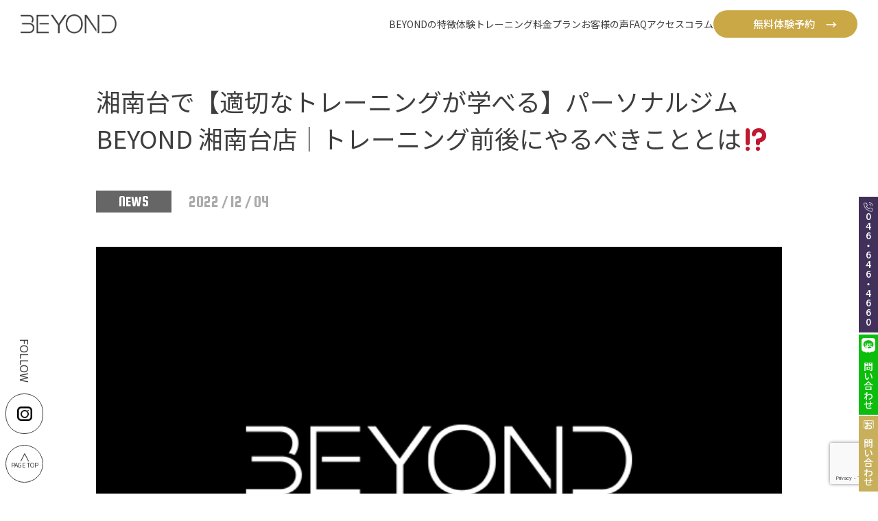

--- FILE ---
content_type: text/html; charset=UTF-8
request_url: https://beyond-shonandai.com/news/2022/2414/
body_size: 67063
content:
<html lang="ja">

<head>
<!-- Google Tag Manager -->
<script>(function(w,d,s,l,i){w[l]=w[l]||[];w[l].push({'gtm.start':
new Date().getTime(),event:'gtm.js'});var f=d.getElementsByTagName(s)[0],
j=d.createElement(s),dl=l!='dataLayer'?'&l='+l:'';j.async=true;j.src=
'https://www.googletagmanager.com/gtm.js?id='+i+dl;f.parentNode.insertBefore(j,f);
})(window,document,'script','dataLayer','GTM-538JD2K');</script>
<!-- End Google Tag Manager -->
	
  <meta charset="UTF-8">
  <meta name="viewport" content="width=device-width, initial-scale=1.0">

  <meta name="description" content="糖質制限をしないダイエット法・ボディメイク術を身につけたい方に向けたパーソナルジムです。無料カウンセリング、体験トレーニング受付中です！" />
  <!-- ogp -->
  <meta property="og:url" content="" />
  <meta property="og:type" content="website" />
  <meta property="og:title" content="湘南台で【適切なトレーニングが学べる】パーソナルジムBEYOND 湘南台店｜トレーニング前後にやるべきこととは⁉️" />
  <meta property="og:site_name" content="湘南台で【適切なトレーニングが学べる】パーソナルジムBEYOND 湘南台店｜トレーニング前後にやるべきこととは⁉️" />
  <meta property="og:image" content="" />
  <meta property="og:description" content="糖質制限をしないダイエット法・ボディメイク術を身につけたい方に向けたパーソナルジムです。無料カウンセリング、体験トレーニング受付中です！" />

  <meta name="format-detection" content="telephone=no" />

  <!-- favicon -->
  <link rel="icon" href="https://beyond-shonandai.com/wp/wp-content/themes/beyond/img/favicon.webp">

  <link rel="stylesheet" href="https://beyond-shonandai.com/wp/wp-content/themes/beyond/src/css/style.css">
  <title>湘南台で【適切なトレーニングが学べる】パーソナルジムBEYOND 湘南台店｜トレーニング前後にやるべきこととは⁉️</title>

  <link rel="preconnect" href="https://fonts.googleapis.com">
  <link rel="preconnect" href="https://fonts.gstatic.com" crossorigin>
  <link href="https://fonts.googleapis.com/css2?family=Noto+Sans+JP:wght@100..900&family=Shippori+Mincho&display=swap"
    rel="stylesheet">

    <link rel="icon" type="image/png" href="https://beyond-shonandai.com/wp/wp-content/themes/beyond/assets/icon/favicon.png" sizes="48x48">
<link href="https://beyond-shonandai.com/wp/wp-content/themes/beyond/assets/css/common.css" rel="stylesheet" type="text/css">
<link href="https://beyond-shonandai.com/wp/wp-content/themes/beyond/assets/css/plugin/slick.css" rel="stylesheet" type="text/css">
<!-- ご希望の日時選択ライブラリここから -->
<link rel="stylesheet" href="https://beyond-shonandai.com/wp/wp-content/themes/beyond/mailform/css/jquery.datetimepicker.css" />
<!-- ご希望の日時選択ライブラリここまで -->

<!-- font -->
<link href="https://fonts.googleapis.com/css?family=Noto+Sans+JP:400,700|Roboto:400,500|Squada+One&display=swap" rel="stylesheet">
<!-- _font -->


<style>
/* ==========================
	エディター ブロックCSS 
 ========================== */
/* リストブロック */
#newsArticlePage .inner > article .articleInner .wp-block-list {
  margin-top: 2em;
}
#newsArticlePage .inner > article .articleInner .wp-block-list li {
  font-size: 18px;
  line-height: 1.8em;
  text-indent:-1em;
  margin-left:1em;
  margin-bottom:0.5em;
}
#newsArticlePage .inner > article .articleInner .wp-block-list li:before {
  content:"・";
  font-size:inherit;
}
@media screen and (max-width: 768px) {
  #newsArticlePage .inner > article .articleInner .wp-block-list li {
    font-size: 13px;
  }
}

/* 画像ブロック（キャプション調整） */
.wp-block-image .aligncenter > .wp-element-caption {
	text-align:center;
}
.wp-block-image .alignright > .wp-element-caption {
	text-align:right;
}
@media screen and (max-width: 768px) {
  .wp-block-image .wp-element-caption {
    font-size:12px;
  }
}
</style>
<script src="//ajax.googleapis.com/ajax/libs/jquery/1.12.2/jquery.min.js"></script>
<script src="https://beyond-shonandai.com/wp/wp-content/themes/beyond/assets/js/jquery.easing.1.3.js" type="text/javascript"></script>
<script src="https://beyond-shonandai.com/wp/wp-content/themes/beyond/assets/js/common.js" type="text/javascript"></script>
<script src="https://beyond-shonandai.com/wp/wp-content/themes/beyond/assets/js/respon.js" type="text/javascript"></script>
<script src="https://beyond-shonandai.com/wp/wp-content/themes/beyond/assets/js/plugin/slick.js" type="text/javascript"></script>

  <!-- <link rel="stylesheet" href="https://use.typekit.net/itw6exr.css"> -->
  <style>
    @import url("https://use.typekit.net/itw6exr.css");
  </style>

  <link rel="stylesheet" href="https://cdn.jsdelivr.net/npm/swiper@11/swiper-bundle.min.css" />
  <script src="https://cdn.jsdelivr.net/npm/swiper@11/swiper-bundle.min.js"></script>


  <!-- jQuery ui -->
  <link rel="stylesheet" href="https://cdnjs.cloudflare.com/ajax/libs/jqueryui/1.13.2/themes/base/jquery-ui.min.css" />

  <!-- jQuery -->
  <script src="https://code.jquery.com/jquery-3.4.1.min.js"
  integrity="sha256-CSXorXvZcTkaix6Yvo6HppcZGetbYMGWSFlBw8HfCJo=" crossorigin="anonymous"></script>

  <script src="https://cdnjs.cloudflare.com/ajax/libs/jqueryui/1.13.2/jquery-ui.min.js"></script>

  <meta name='robots' content='max-image-preview:large' />
<link rel="alternate" type="application/rss+xml" title="BEYOND 湘南台店 &raquo; 湘南台で【適切なトレーニングが学べる】パーソナルジムBEYOND 湘南台店｜トレーニング前後にやるべきこととは⁉️ のコメントのフィード" href="https://beyond-shonandai.com/news/2022/2414/feed/" />
<script type="text/javascript">
/* <![CDATA[ */
window._wpemojiSettings = {"baseUrl":"https:\/\/s.w.org\/images\/core\/emoji\/14.0.0\/72x72\/","ext":".png","svgUrl":"https:\/\/s.w.org\/images\/core\/emoji\/14.0.0\/svg\/","svgExt":".svg","source":{"concatemoji":"https:\/\/beyond-shonandai.com\/wp\/wp-includes\/js\/wp-emoji-release.min.js?ver=6.4.7"}};
/*! This file is auto-generated */
!function(i,n){var o,s,e;function c(e){try{var t={supportTests:e,timestamp:(new Date).valueOf()};sessionStorage.setItem(o,JSON.stringify(t))}catch(e){}}function p(e,t,n){e.clearRect(0,0,e.canvas.width,e.canvas.height),e.fillText(t,0,0);var t=new Uint32Array(e.getImageData(0,0,e.canvas.width,e.canvas.height).data),r=(e.clearRect(0,0,e.canvas.width,e.canvas.height),e.fillText(n,0,0),new Uint32Array(e.getImageData(0,0,e.canvas.width,e.canvas.height).data));return t.every(function(e,t){return e===r[t]})}function u(e,t,n){switch(t){case"flag":return n(e,"\ud83c\udff3\ufe0f\u200d\u26a7\ufe0f","\ud83c\udff3\ufe0f\u200b\u26a7\ufe0f")?!1:!n(e,"\ud83c\uddfa\ud83c\uddf3","\ud83c\uddfa\u200b\ud83c\uddf3")&&!n(e,"\ud83c\udff4\udb40\udc67\udb40\udc62\udb40\udc65\udb40\udc6e\udb40\udc67\udb40\udc7f","\ud83c\udff4\u200b\udb40\udc67\u200b\udb40\udc62\u200b\udb40\udc65\u200b\udb40\udc6e\u200b\udb40\udc67\u200b\udb40\udc7f");case"emoji":return!n(e,"\ud83e\udef1\ud83c\udffb\u200d\ud83e\udef2\ud83c\udfff","\ud83e\udef1\ud83c\udffb\u200b\ud83e\udef2\ud83c\udfff")}return!1}function f(e,t,n){var r="undefined"!=typeof WorkerGlobalScope&&self instanceof WorkerGlobalScope?new OffscreenCanvas(300,150):i.createElement("canvas"),a=r.getContext("2d",{willReadFrequently:!0}),o=(a.textBaseline="top",a.font="600 32px Arial",{});return e.forEach(function(e){o[e]=t(a,e,n)}),o}function t(e){var t=i.createElement("script");t.src=e,t.defer=!0,i.head.appendChild(t)}"undefined"!=typeof Promise&&(o="wpEmojiSettingsSupports",s=["flag","emoji"],n.supports={everything:!0,everythingExceptFlag:!0},e=new Promise(function(e){i.addEventListener("DOMContentLoaded",e,{once:!0})}),new Promise(function(t){var n=function(){try{var e=JSON.parse(sessionStorage.getItem(o));if("object"==typeof e&&"number"==typeof e.timestamp&&(new Date).valueOf()<e.timestamp+604800&&"object"==typeof e.supportTests)return e.supportTests}catch(e){}return null}();if(!n){if("undefined"!=typeof Worker&&"undefined"!=typeof OffscreenCanvas&&"undefined"!=typeof URL&&URL.createObjectURL&&"undefined"!=typeof Blob)try{var e="postMessage("+f.toString()+"("+[JSON.stringify(s),u.toString(),p.toString()].join(",")+"));",r=new Blob([e],{type:"text/javascript"}),a=new Worker(URL.createObjectURL(r),{name:"wpTestEmojiSupports"});return void(a.onmessage=function(e){c(n=e.data),a.terminate(),t(n)})}catch(e){}c(n=f(s,u,p))}t(n)}).then(function(e){for(var t in e)n.supports[t]=e[t],n.supports.everything=n.supports.everything&&n.supports[t],"flag"!==t&&(n.supports.everythingExceptFlag=n.supports.everythingExceptFlag&&n.supports[t]);n.supports.everythingExceptFlag=n.supports.everythingExceptFlag&&!n.supports.flag,n.DOMReady=!1,n.readyCallback=function(){n.DOMReady=!0}}).then(function(){return e}).then(function(){var e;n.supports.everything||(n.readyCallback(),(e=n.source||{}).concatemoji?t(e.concatemoji):e.wpemoji&&e.twemoji&&(t(e.twemoji),t(e.wpemoji)))}))}((window,document),window._wpemojiSettings);
/* ]]> */
</script>
<style id='wp-emoji-styles-inline-css' type='text/css'>

	img.wp-smiley, img.emoji {
		display: inline !important;
		border: none !important;
		box-shadow: none !important;
		height: 1em !important;
		width: 1em !important;
		margin: 0 0.07em !important;
		vertical-align: -0.1em !important;
		background: none !important;
		padding: 0 !important;
	}
</style>
<link rel='stylesheet' id='wp-block-library-css' href='https://beyond-shonandai.com/wp/wp-includes/css/dist/block-library/style.min.css?ver=6.4.7' type='text/css' media='all' />
<style id='classic-theme-styles-inline-css' type='text/css'>
/*! This file is auto-generated */
.wp-block-button__link{color:#fff;background-color:#32373c;border-radius:9999px;box-shadow:none;text-decoration:none;padding:calc(.667em + 2px) calc(1.333em + 2px);font-size:1.125em}.wp-block-file__button{background:#32373c;color:#fff;text-decoration:none}
</style>
<style id='global-styles-inline-css' type='text/css'>
body{--wp--preset--color--black: #000000;--wp--preset--color--cyan-bluish-gray: #abb8c3;--wp--preset--color--white: #ffffff;--wp--preset--color--pale-pink: #f78da7;--wp--preset--color--vivid-red: #cf2e2e;--wp--preset--color--luminous-vivid-orange: #ff6900;--wp--preset--color--luminous-vivid-amber: #fcb900;--wp--preset--color--light-green-cyan: #7bdcb5;--wp--preset--color--vivid-green-cyan: #00d084;--wp--preset--color--pale-cyan-blue: #8ed1fc;--wp--preset--color--vivid-cyan-blue: #0693e3;--wp--preset--color--vivid-purple: #9b51e0;--wp--preset--gradient--vivid-cyan-blue-to-vivid-purple: linear-gradient(135deg,rgba(6,147,227,1) 0%,rgb(155,81,224) 100%);--wp--preset--gradient--light-green-cyan-to-vivid-green-cyan: linear-gradient(135deg,rgb(122,220,180) 0%,rgb(0,208,130) 100%);--wp--preset--gradient--luminous-vivid-amber-to-luminous-vivid-orange: linear-gradient(135deg,rgba(252,185,0,1) 0%,rgba(255,105,0,1) 100%);--wp--preset--gradient--luminous-vivid-orange-to-vivid-red: linear-gradient(135deg,rgba(255,105,0,1) 0%,rgb(207,46,46) 100%);--wp--preset--gradient--very-light-gray-to-cyan-bluish-gray: linear-gradient(135deg,rgb(238,238,238) 0%,rgb(169,184,195) 100%);--wp--preset--gradient--cool-to-warm-spectrum: linear-gradient(135deg,rgb(74,234,220) 0%,rgb(151,120,209) 20%,rgb(207,42,186) 40%,rgb(238,44,130) 60%,rgb(251,105,98) 80%,rgb(254,248,76) 100%);--wp--preset--gradient--blush-light-purple: linear-gradient(135deg,rgb(255,206,236) 0%,rgb(152,150,240) 100%);--wp--preset--gradient--blush-bordeaux: linear-gradient(135deg,rgb(254,205,165) 0%,rgb(254,45,45) 50%,rgb(107,0,62) 100%);--wp--preset--gradient--luminous-dusk: linear-gradient(135deg,rgb(255,203,112) 0%,rgb(199,81,192) 50%,rgb(65,88,208) 100%);--wp--preset--gradient--pale-ocean: linear-gradient(135deg,rgb(255,245,203) 0%,rgb(182,227,212) 50%,rgb(51,167,181) 100%);--wp--preset--gradient--electric-grass: linear-gradient(135deg,rgb(202,248,128) 0%,rgb(113,206,126) 100%);--wp--preset--gradient--midnight: linear-gradient(135deg,rgb(2,3,129) 0%,rgb(40,116,252) 100%);--wp--preset--font-size--small: 13px;--wp--preset--font-size--medium: 20px;--wp--preset--font-size--large: 36px;--wp--preset--font-size--x-large: 42px;--wp--preset--spacing--20: 0.44rem;--wp--preset--spacing--30: 0.67rem;--wp--preset--spacing--40: 1rem;--wp--preset--spacing--50: 1.5rem;--wp--preset--spacing--60: 2.25rem;--wp--preset--spacing--70: 3.38rem;--wp--preset--spacing--80: 5.06rem;--wp--preset--shadow--natural: 6px 6px 9px rgba(0, 0, 0, 0.2);--wp--preset--shadow--deep: 12px 12px 50px rgba(0, 0, 0, 0.4);--wp--preset--shadow--sharp: 6px 6px 0px rgba(0, 0, 0, 0.2);--wp--preset--shadow--outlined: 6px 6px 0px -3px rgba(255, 255, 255, 1), 6px 6px rgba(0, 0, 0, 1);--wp--preset--shadow--crisp: 6px 6px 0px rgba(0, 0, 0, 1);}:where(.is-layout-flex){gap: 0.5em;}:where(.is-layout-grid){gap: 0.5em;}body .is-layout-flow > .alignleft{float: left;margin-inline-start: 0;margin-inline-end: 2em;}body .is-layout-flow > .alignright{float: right;margin-inline-start: 2em;margin-inline-end: 0;}body .is-layout-flow > .aligncenter{margin-left: auto !important;margin-right: auto !important;}body .is-layout-constrained > .alignleft{float: left;margin-inline-start: 0;margin-inline-end: 2em;}body .is-layout-constrained > .alignright{float: right;margin-inline-start: 2em;margin-inline-end: 0;}body .is-layout-constrained > .aligncenter{margin-left: auto !important;margin-right: auto !important;}body .is-layout-constrained > :where(:not(.alignleft):not(.alignright):not(.alignfull)){max-width: var(--wp--style--global--content-size);margin-left: auto !important;margin-right: auto !important;}body .is-layout-constrained > .alignwide{max-width: var(--wp--style--global--wide-size);}body .is-layout-flex{display: flex;}body .is-layout-flex{flex-wrap: wrap;align-items: center;}body .is-layout-flex > *{margin: 0;}body .is-layout-grid{display: grid;}body .is-layout-grid > *{margin: 0;}:where(.wp-block-columns.is-layout-flex){gap: 2em;}:where(.wp-block-columns.is-layout-grid){gap: 2em;}:where(.wp-block-post-template.is-layout-flex){gap: 1.25em;}:where(.wp-block-post-template.is-layout-grid){gap: 1.25em;}.has-black-color{color: var(--wp--preset--color--black) !important;}.has-cyan-bluish-gray-color{color: var(--wp--preset--color--cyan-bluish-gray) !important;}.has-white-color{color: var(--wp--preset--color--white) !important;}.has-pale-pink-color{color: var(--wp--preset--color--pale-pink) !important;}.has-vivid-red-color{color: var(--wp--preset--color--vivid-red) !important;}.has-luminous-vivid-orange-color{color: var(--wp--preset--color--luminous-vivid-orange) !important;}.has-luminous-vivid-amber-color{color: var(--wp--preset--color--luminous-vivid-amber) !important;}.has-light-green-cyan-color{color: var(--wp--preset--color--light-green-cyan) !important;}.has-vivid-green-cyan-color{color: var(--wp--preset--color--vivid-green-cyan) !important;}.has-pale-cyan-blue-color{color: var(--wp--preset--color--pale-cyan-blue) !important;}.has-vivid-cyan-blue-color{color: var(--wp--preset--color--vivid-cyan-blue) !important;}.has-vivid-purple-color{color: var(--wp--preset--color--vivid-purple) !important;}.has-black-background-color{background-color: var(--wp--preset--color--black) !important;}.has-cyan-bluish-gray-background-color{background-color: var(--wp--preset--color--cyan-bluish-gray) !important;}.has-white-background-color{background-color: var(--wp--preset--color--white) !important;}.has-pale-pink-background-color{background-color: var(--wp--preset--color--pale-pink) !important;}.has-vivid-red-background-color{background-color: var(--wp--preset--color--vivid-red) !important;}.has-luminous-vivid-orange-background-color{background-color: var(--wp--preset--color--luminous-vivid-orange) !important;}.has-luminous-vivid-amber-background-color{background-color: var(--wp--preset--color--luminous-vivid-amber) !important;}.has-light-green-cyan-background-color{background-color: var(--wp--preset--color--light-green-cyan) !important;}.has-vivid-green-cyan-background-color{background-color: var(--wp--preset--color--vivid-green-cyan) !important;}.has-pale-cyan-blue-background-color{background-color: var(--wp--preset--color--pale-cyan-blue) !important;}.has-vivid-cyan-blue-background-color{background-color: var(--wp--preset--color--vivid-cyan-blue) !important;}.has-vivid-purple-background-color{background-color: var(--wp--preset--color--vivid-purple) !important;}.has-black-border-color{border-color: var(--wp--preset--color--black) !important;}.has-cyan-bluish-gray-border-color{border-color: var(--wp--preset--color--cyan-bluish-gray) !important;}.has-white-border-color{border-color: var(--wp--preset--color--white) !important;}.has-pale-pink-border-color{border-color: var(--wp--preset--color--pale-pink) !important;}.has-vivid-red-border-color{border-color: var(--wp--preset--color--vivid-red) !important;}.has-luminous-vivid-orange-border-color{border-color: var(--wp--preset--color--luminous-vivid-orange) !important;}.has-luminous-vivid-amber-border-color{border-color: var(--wp--preset--color--luminous-vivid-amber) !important;}.has-light-green-cyan-border-color{border-color: var(--wp--preset--color--light-green-cyan) !important;}.has-vivid-green-cyan-border-color{border-color: var(--wp--preset--color--vivid-green-cyan) !important;}.has-pale-cyan-blue-border-color{border-color: var(--wp--preset--color--pale-cyan-blue) !important;}.has-vivid-cyan-blue-border-color{border-color: var(--wp--preset--color--vivid-cyan-blue) !important;}.has-vivid-purple-border-color{border-color: var(--wp--preset--color--vivid-purple) !important;}.has-vivid-cyan-blue-to-vivid-purple-gradient-background{background: var(--wp--preset--gradient--vivid-cyan-blue-to-vivid-purple) !important;}.has-light-green-cyan-to-vivid-green-cyan-gradient-background{background: var(--wp--preset--gradient--light-green-cyan-to-vivid-green-cyan) !important;}.has-luminous-vivid-amber-to-luminous-vivid-orange-gradient-background{background: var(--wp--preset--gradient--luminous-vivid-amber-to-luminous-vivid-orange) !important;}.has-luminous-vivid-orange-to-vivid-red-gradient-background{background: var(--wp--preset--gradient--luminous-vivid-orange-to-vivid-red) !important;}.has-very-light-gray-to-cyan-bluish-gray-gradient-background{background: var(--wp--preset--gradient--very-light-gray-to-cyan-bluish-gray) !important;}.has-cool-to-warm-spectrum-gradient-background{background: var(--wp--preset--gradient--cool-to-warm-spectrum) !important;}.has-blush-light-purple-gradient-background{background: var(--wp--preset--gradient--blush-light-purple) !important;}.has-blush-bordeaux-gradient-background{background: var(--wp--preset--gradient--blush-bordeaux) !important;}.has-luminous-dusk-gradient-background{background: var(--wp--preset--gradient--luminous-dusk) !important;}.has-pale-ocean-gradient-background{background: var(--wp--preset--gradient--pale-ocean) !important;}.has-electric-grass-gradient-background{background: var(--wp--preset--gradient--electric-grass) !important;}.has-midnight-gradient-background{background: var(--wp--preset--gradient--midnight) !important;}.has-small-font-size{font-size: var(--wp--preset--font-size--small) !important;}.has-medium-font-size{font-size: var(--wp--preset--font-size--medium) !important;}.has-large-font-size{font-size: var(--wp--preset--font-size--large) !important;}.has-x-large-font-size{font-size: var(--wp--preset--font-size--x-large) !important;}
.wp-block-navigation a:where(:not(.wp-element-button)){color: inherit;}
:where(.wp-block-post-template.is-layout-flex){gap: 1.25em;}:where(.wp-block-post-template.is-layout-grid){gap: 1.25em;}
:where(.wp-block-columns.is-layout-flex){gap: 2em;}:where(.wp-block-columns.is-layout-grid){gap: 2em;}
.wp-block-pullquote{font-size: 1.5em;line-height: 1.6;}
</style>
<link rel='stylesheet' id='contact-form-7-css' href='https://beyond-shonandai.com/wp/wp-content/plugins/contact-form-7/includes/css/styles.css?ver=5.9.6' type='text/css' media='all' />
<link rel='stylesheet' id='ez-toc-css' href='https://beyond-shonandai.com/wp/wp-content/plugins/easy-table-of-contents/assets/css/screen.min.css?ver=2.0.62' type='text/css' media='all' />
<style id='ez-toc-inline-css' type='text/css'>
div#ez-toc-container .ez-toc-title {font-size: 120%;}div#ez-toc-container .ez-toc-title {font-weight: 500;}div#ez-toc-container ul li {font-size: 95%;}div#ez-toc-container ul li {font-weight: 500;}div#ez-toc-container nav ul ul li {font-size: 90;}
.ez-toc-container-direction {direction: ltr;}.ez-toc-counter ul{counter-reset: item ;}.ez-toc-counter nav ul li a::before {content: counters(item, ".", decimal) ". ";display: inline-block;counter-increment: item;flex-grow: 0;flex-shrink: 0;margin-right: .2em; float: left; }.ez-toc-widget-direction {direction: ltr;}.ez-toc-widget-container ul{counter-reset: item ;}.ez-toc-widget-container nav ul li a::before {content: counters(item, ".", decimal) ". ";display: inline-block;counter-increment: item;flex-grow: 0;flex-shrink: 0;margin-right: .2em; float: left; }
</style>
<link rel='stylesheet' id='theme-style-css' href='https://beyond-shonandai.com/wp/wp-content/themes/beyond/src/css/style.css?ver=6.4.7' type='text/css' media='all' />
<link rel='stylesheet' id='jquery-ui-smoothness-css' href='https://beyond-shonandai.com/wp/wp-content/plugins/contact-form-7/includes/js/jquery-ui/themes/smoothness/jquery-ui.min.css?ver=1.12.1' type='text/css' media='screen' />
<script type="text/javascript" src="https://beyond-shonandai.com/wp/wp-includes/js/jquery/jquery.min.js?ver=3.7.1" id="jquery-core-js"></script>
<script type="text/javascript" src="https://beyond-shonandai.com/wp/wp-includes/js/jquery/jquery-migrate.min.js?ver=3.4.1" id="jquery-migrate-js"></script>
<link rel="https://api.w.org/" href="https://beyond-shonandai.com/wp-json/" /><link rel="alternate" type="application/json" href="https://beyond-shonandai.com/wp-json/wp/v2/posts/2414" /><link rel="EditURI" type="application/rsd+xml" title="RSD" href="https://beyond-shonandai.com/wp/xmlrpc.php?rsd" />
<meta name="generator" content="WordPress 6.4.7" />
<link rel="canonical" href="https://beyond-shonandai.com/news/2022/2414/" />
<link rel='shortlink' href='https://beyond-shonandai.com/?p=2414' />
<link rel="alternate" type="application/json+oembed" href="https://beyond-shonandai.com/wp-json/oembed/1.0/embed?url=https%3A%2F%2Fbeyond-shonandai.com%2Fnews%2F2022%2F2414%2F" />
<link rel="alternate" type="text/xml+oembed" href="https://beyond-shonandai.com/wp-json/oembed/1.0/embed?url=https%3A%2F%2Fbeyond-shonandai.com%2Fnews%2F2022%2F2414%2F&#038;format=xml" />
<!-- Markup (JSON-LD) structured in schema.org ver.4.6.5 START -->
<script type="application/ld+json">
{
    "@context": "http://schema.org",
    "@type": "BreadcrumbList",
    "itemListElement": [
        {
            "@type": "ListItem",
            "position": 1,
            "item": {
                "@id": "https://beyond-shonandai.com",
                "name": "トップページ"
            }
        },
        {
            "@type": "ListItem",
            "position": 2,
            "item": {
                "@id": "https://beyond-shonandai.com/category/news/",
                "name": "NEWS"
            }
        }
    ]
}
</script>
<!-- Markup (JSON-LD) structured in schema.org END -->
<meta name="redi-version" content="1.2.0" /><style type="text/css">.saboxplugin-wrap{-webkit-box-sizing:border-box;-moz-box-sizing:border-box;-ms-box-sizing:border-box;box-sizing:border-box;border:1px solid #eee;width:100%;clear:both;display:block;overflow:hidden;word-wrap:break-word;position:relative}.saboxplugin-wrap .saboxplugin-gravatar{float:left;padding:0 20px 20px 20px}.saboxplugin-wrap .saboxplugin-gravatar img{max-width:100px;height:auto;border-radius:0;}.saboxplugin-wrap .saboxplugin-authorname{font-size:18px;line-height:1;margin:20px 0 0 20px;display:block}.saboxplugin-wrap .saboxplugin-authorname a{text-decoration:none}.saboxplugin-wrap .saboxplugin-authorname a:focus{outline:0}.saboxplugin-wrap .saboxplugin-desc{display:block;margin:5px 20px}.saboxplugin-wrap .saboxplugin-desc a{text-decoration:underline}.saboxplugin-wrap .saboxplugin-desc p{margin:5px 0 12px}.saboxplugin-wrap .saboxplugin-web{margin:0 20px 15px;text-align:left}.saboxplugin-wrap .sab-web-position{text-align:right}.saboxplugin-wrap .saboxplugin-web a{color:#ccc;text-decoration:none}.saboxplugin-wrap .saboxplugin-socials{position:relative;display:block;background:#fcfcfc;padding:5px;border-top:1px solid #eee}.saboxplugin-wrap .saboxplugin-socials a svg{width:20px;height:20px}.saboxplugin-wrap .saboxplugin-socials a svg .st2{fill:#fff; transform-origin:center center;}.saboxplugin-wrap .saboxplugin-socials a svg .st1{fill:rgba(0,0,0,.3)}.saboxplugin-wrap .saboxplugin-socials a:hover{opacity:.8;-webkit-transition:opacity .4s;-moz-transition:opacity .4s;-o-transition:opacity .4s;transition:opacity .4s;box-shadow:none!important;-webkit-box-shadow:none!important}.saboxplugin-wrap .saboxplugin-socials .saboxplugin-icon-color{box-shadow:none;padding:0;border:0;-webkit-transition:opacity .4s;-moz-transition:opacity .4s;-o-transition:opacity .4s;transition:opacity .4s;display:inline-block;color:#fff;font-size:0;text-decoration:inherit;margin:5px;-webkit-border-radius:0;-moz-border-radius:0;-ms-border-radius:0;-o-border-radius:0;border-radius:0;overflow:hidden}.saboxplugin-wrap .saboxplugin-socials .saboxplugin-icon-grey{text-decoration:inherit;box-shadow:none;position:relative;display:-moz-inline-stack;display:inline-block;vertical-align:middle;zoom:1;margin:10px 5px;color:#444;fill:#444}.clearfix:after,.clearfix:before{content:' ';display:table;line-height:0;clear:both}.ie7 .clearfix{zoom:1}.saboxplugin-socials.sabox-colored .saboxplugin-icon-color .sab-twitch{border-color:#38245c}.saboxplugin-socials.sabox-colored .saboxplugin-icon-color .sab-addthis{border-color:#e91c00}.saboxplugin-socials.sabox-colored .saboxplugin-icon-color .sab-behance{border-color:#003eb0}.saboxplugin-socials.sabox-colored .saboxplugin-icon-color .sab-delicious{border-color:#06c}.saboxplugin-socials.sabox-colored .saboxplugin-icon-color .sab-deviantart{border-color:#036824}.saboxplugin-socials.sabox-colored .saboxplugin-icon-color .sab-digg{border-color:#00327c}.saboxplugin-socials.sabox-colored .saboxplugin-icon-color .sab-dribbble{border-color:#ba1655}.saboxplugin-socials.sabox-colored .saboxplugin-icon-color .sab-facebook{border-color:#1e2e4f}.saboxplugin-socials.sabox-colored .saboxplugin-icon-color .sab-flickr{border-color:#003576}.saboxplugin-socials.sabox-colored .saboxplugin-icon-color .sab-github{border-color:#264874}.saboxplugin-socials.sabox-colored .saboxplugin-icon-color .sab-google{border-color:#0b51c5}.saboxplugin-socials.sabox-colored .saboxplugin-icon-color .sab-googleplus{border-color:#96271a}.saboxplugin-socials.sabox-colored .saboxplugin-icon-color .sab-html5{border-color:#902e13}.saboxplugin-socials.sabox-colored .saboxplugin-icon-color .sab-instagram{border-color:#1630aa}.saboxplugin-socials.sabox-colored .saboxplugin-icon-color .sab-linkedin{border-color:#00344f}.saboxplugin-socials.sabox-colored .saboxplugin-icon-color .sab-pinterest{border-color:#5b040e}.saboxplugin-socials.sabox-colored .saboxplugin-icon-color .sab-reddit{border-color:#992900}.saboxplugin-socials.sabox-colored .saboxplugin-icon-color .sab-rss{border-color:#a43b0a}.saboxplugin-socials.sabox-colored .saboxplugin-icon-color .sab-sharethis{border-color:#5d8420}.saboxplugin-socials.sabox-colored .saboxplugin-icon-color .sab-skype{border-color:#00658a}.saboxplugin-socials.sabox-colored .saboxplugin-icon-color .sab-soundcloud{border-color:#995200}.saboxplugin-socials.sabox-colored .saboxplugin-icon-color .sab-spotify{border-color:#0f612c}.saboxplugin-socials.sabox-colored .saboxplugin-icon-color .sab-stackoverflow{border-color:#a95009}.saboxplugin-socials.sabox-colored .saboxplugin-icon-color .sab-steam{border-color:#006388}.saboxplugin-socials.sabox-colored .saboxplugin-icon-color .sab-user_email{border-color:#b84e05}.saboxplugin-socials.sabox-colored .saboxplugin-icon-color .sab-stumbleUpon{border-color:#9b280e}.saboxplugin-socials.sabox-colored .saboxplugin-icon-color .sab-tumblr{border-color:#10151b}.saboxplugin-socials.sabox-colored .saboxplugin-icon-color .sab-twitter{border-color:#0967a0}.saboxplugin-socials.sabox-colored .saboxplugin-icon-color .sab-vimeo{border-color:#0d7091}.saboxplugin-socials.sabox-colored .saboxplugin-icon-color .sab-windows{border-color:#003f71}.saboxplugin-socials.sabox-colored .saboxplugin-icon-color .sab-whatsapp{border-color:#003f71}.saboxplugin-socials.sabox-colored .saboxplugin-icon-color .sab-wordpress{border-color:#0f3647}.saboxplugin-socials.sabox-colored .saboxplugin-icon-color .sab-yahoo{border-color:#14002d}.saboxplugin-socials.sabox-colored .saboxplugin-icon-color .sab-youtube{border-color:#900}.saboxplugin-socials.sabox-colored .saboxplugin-icon-color .sab-xing{border-color:#000202}.saboxplugin-socials.sabox-colored .saboxplugin-icon-color .sab-mixcloud{border-color:#2475a0}.saboxplugin-socials.sabox-colored .saboxplugin-icon-color .sab-vk{border-color:#243549}.saboxplugin-socials.sabox-colored .saboxplugin-icon-color .sab-medium{border-color:#00452c}.saboxplugin-socials.sabox-colored .saboxplugin-icon-color .sab-quora{border-color:#420e00}.saboxplugin-socials.sabox-colored .saboxplugin-icon-color .sab-meetup{border-color:#9b181c}.saboxplugin-socials.sabox-colored .saboxplugin-icon-color .sab-goodreads{border-color:#000}.saboxplugin-socials.sabox-colored .saboxplugin-icon-color .sab-snapchat{border-color:#999700}.saboxplugin-socials.sabox-colored .saboxplugin-icon-color .sab-500px{border-color:#00557f}.saboxplugin-socials.sabox-colored .saboxplugin-icon-color .sab-mastodont{border-color:#185886}.sabox-plus-item{margin-bottom:20px}@media screen and (max-width:480px){.saboxplugin-wrap{text-align:center}.saboxplugin-wrap .saboxplugin-gravatar{float:none;padding:20px 0;text-align:center;margin:0 auto;display:block}.saboxplugin-wrap .saboxplugin-gravatar img{float:none;display:inline-block;display:-moz-inline-stack;vertical-align:middle;zoom:1}.saboxplugin-wrap .saboxplugin-desc{margin:0 10px 20px;text-align:center}.saboxplugin-wrap .saboxplugin-authorname{text-align:center;margin:10px 0 20px}}body .saboxplugin-authorname a,body .saboxplugin-authorname a:hover{box-shadow:none;-webkit-box-shadow:none}a.sab-profile-edit{font-size:16px!important;line-height:1!important}.sab-edit-settings a,a.sab-profile-edit{color:#0073aa!important;box-shadow:none!important;-webkit-box-shadow:none!important}.sab-edit-settings{margin-right:15px;position:absolute;right:0;z-index:2;bottom:10px;line-height:20px}.sab-edit-settings i{margin-left:5px}.saboxplugin-socials{line-height:1!important}.rtl .saboxplugin-wrap .saboxplugin-gravatar{float:right}.rtl .saboxplugin-wrap .saboxplugin-authorname{display:flex;align-items:center}.rtl .saboxplugin-wrap .saboxplugin-authorname .sab-profile-edit{margin-right:10px}.rtl .sab-edit-settings{right:auto;left:0}img.sab-custom-avatar{max-width:75px;}.saboxplugin-wrap {margin-top:0px; margin-bottom:0px; padding: 0px 0px }.saboxplugin-wrap .saboxplugin-authorname {font-size:18px; line-height:25px;}.saboxplugin-wrap .saboxplugin-desc p, .saboxplugin-wrap .saboxplugin-desc {font-size:14px !important; line-height:21px !important;}.saboxplugin-wrap .saboxplugin-web {font-size:14px;}.saboxplugin-wrap .saboxplugin-socials a svg {width:18px;height:18px;}</style>		<style type="text/css" id="wp-custom-css">
			.pageContents {
    padding-top: 120px;
}

.bef-aft_img_allow{
	width: 20px !important;
}

.bef-aft_img_right{
	width: 188px;
}

.award_label_right{
	width:155px;
	max-width: 100%;
}

@media (max-width: 768px){
	.award_label_right{
		width:182px;
	}

}

.voice_item_star{
	width:128px;
	
}

.support_bottom_img{
	top: 8vw;
}

.trainer-modal {
    position: fixed;
    width: 100%;
    height: 100%;
    top: 0;
    left: 0;
    z-index: 22000;
    background: #fff;
    display: flex;
    flex-direction: column;
    align-items: center;
    justify-content: center;
			z-index: -1;
			opacity: 0;
			visibility: hidden;
}

.js-modal-open{
	 z-index: 8;
  opacity: 1;
  visibility: visible;
}

.trainer-modal-inner {
    width: 1180px;
    max-width: 100%;
    margin: 0 auto;
    padding: 0 16px;
    position: relative;
}

.trainer-modal-close {
    position: absolute;
    right: 0;
    top: 0px;
}

.trainer-modal-close-btn {
    position: relative;
    width: 64px;
    height: 64px;
}

.trainer-modal-close-btn span {
    position: absolute;
    top: 50%;
    width: 100%;
    height: 1px;
    background: #000;
}

.trainer-modal-close-btn .bar1 {
    transform: rotate(45deg);
}

.trainer-modal-close-btn .bar2 {
    transform: rotate(-45deg);
}

.trainer-modal-contents {
    display: flex;
    align-items: center;
}

.trainer-modal-contents__left {
    width: 400px;
    max-width: 100%;
}

.trainer-modal-image {
    max-width: 100%;
    width: 400px;
    margin-bottom: 24px;
}

.trainer-modal-sns {
    width: 35px;
    margin: 0 auto;
}

.trainer-modal-contents__right {
    width: calc(100% - 400px);
    padding-left: 80px;
	padding-right: 80px;

}

.trainer-modal-name h4 {
    color: #CAA846;
    font-size: 30px;
    margin-bottom: 24px;
}

.trainer-modal-text {
    line-height: 2;
    margin-bottom: 24px;
	max-height: 320px;
	overflow: auto;
}


.trainer-modal-list h5 {
    font-size: 18px;
    font-weight: bold;
    margin-bottom: 12px;
}

.trainer-modal-list ul li {
    font-size: 15px;
}

.intro_trainer_item{
	margin: 0 auto;
}

@media (max-width: 1080px) {
    .trainer-modal-contents__left {
        width: 320px;
    }


    .trainer-modal-contents__right {
        width: calc(100% - 320px);
        padding-left: 40px;
    }

}

@media (max-width: 768px) {
    .trainer-modal {
        padding-top: 80px;
        padding-bottom: 40px;
        display: block;
    }

    .trainer-modal-close {
        position: absolute;
        right: 32px;
        top: 0px;
    }


    .trainer-modal-image {
        width: 200px;
        margin: 0 auto 24px;
    }


    .trainer-modal-close-btn {
        width: 32px;
        height: 32px;
    }

    .trainer-modal-contents {
        flex-direction: column;
        justify-content: center;
        gap: 48px;
    }

    .trainer-modal-contents__left {
        width: 320px;
    }

    .trainer-modal-contents__right {
        width: 100%;
        height: 240px;
        overflow: auto;
			padding-bottom: 80px;
			padding-right: 0;
    }

    .trainer-modal-text {
        line-height: 1.4;
        font-size: 14px;
    }

    .trainer-modal-list h5 {
        font-size: 16px;
        font-weight: bold;
        margin-bottom: 12px;
    }

    .trainer-modal-list ul li {
        font-size: 14px;
    }

    .trainer-modal-name h4 {
        color: #CAA846;
        font-size: 24px;
        margin-bottom: 16px;
    }


}


.fv_txt_top{
	animation: none; 
	border-right: 0;
}

@media (max-width: 560px) {
	.swiper-trainer {
        height: 260px;
    }
}

div#ez-toc-container nav ul ul li {
    font-size: 90%;
}


.intro_trainer_btn{
	cursor: pointer;
}

    

/* @media screen and (max-width: 600px) {
    .fv {
        background-image: url(http://homepagetest.net/beyond-kawasaki/wp-content/uploads/2024/06/IMG_8932.webp);
        background-size: 100% 100%;
        background-position: center;
        height: 168vw;
    }
} */		</style>
		<noscript><style id="rocket-lazyload-nojs-css">.rll-youtube-player, [data-lazy-src]{display:none !important;}</style></noscript></head>

<body>
<!-- Google Tag Manager (noscript) -->
<noscript><iframe src="https://www.googletagmanager.com/ns.html?id=GTM-538JD2K"
height="0" width="0" style="display:none;visibility:hidden"></iframe></noscript>
<!-- End Google Tag Manager (noscript) -->

    <header class="header">
    <div id="mask" class="mask">
      <ul class="header_link">
        <li><a href="https://beyond-shonandai.com/#point">BEYONDの特徴</a></li>
        <li><a href="https://beyond-shonandai.com/#campaign">体験トレーニング</a></li>
        <li><a href="https://beyond-shonandai.com/#plan">料金プラン</a></li>
        <li><a href="https://beyond-shonandai.com/#voice">お客様の声</a></li>
        <li><a href="https://beyond-shonandai.com/#faq">FAQ</a></li>
        <li><a href="https://beyond-shonandai.com/#access">アクセス</a></li>
        
                  <li><a href="https://beyond-shonandai.com/news">コラム</a></li>
                
      </ul>
      <div class="mask_cta_btn">
        <a href="#contact"><span>簡単30秒! 無料体験予約</span></a>
      </div>
      <div class="mask_tel_btn">
        <a href="tel:046-646-4660">
          <img src="data:image/svg+xml,%3Csvg%20xmlns='http://www.w3.org/2000/svg'%20viewBox='0%200%200%200'%3E%3C/svg%3E" alt="電話" data-lazy-src="https://beyond-shonandai.com/wp/wp-content/themes/beyond/img/tell_icon.webp"><noscript><img src="https://beyond-shonandai.com/wp/wp-content/themes/beyond/img/tell_icon.webp" alt="電話"></noscript>
          <span>046-646-4660</span>
        </a>
      </div>
    </div>
    <div class="header_content">
      <a href="https://beyond-shonandai.com/" class="logo_link">
        <h1 class="header_logo"><img src="data:image/svg+xml,%3Csvg%20xmlns='http://www.w3.org/2000/svg'%20viewBox='0%200%200%200'%3E%3C/svg%3E" alt="湘南台のパーソナルジム｜【公式】BEYOND湘南台店" data-lazy-src="https://beyond-shonandai.com/wp/wp-content/themes/beyond/img/logo.webp"><noscript><img src="https://beyond-shonandai.com/wp/wp-content/themes/beyond/img/logo.webp" alt="湘南台のパーソナルジム｜【公式】BEYOND湘南台店"></noscript></h1>
      </a>
      <div class="header_right">
        <ul class="header_links">
          <li><a href="https://beyond-shonandai.com/#point">BEYONDの特徴</a></li>
          <li><a href="https://beyond-shonandai.com/#campaign">体験トレーニング</a></li>
          <li><a href="https://beyond-shonandai.com/#plan">料金プラン</a></li>
          <li><a href="https://beyond-shonandai.com/#voice">お客様の声</a></li>
          <li><a href="https://beyond-shonandai.com/#faq">FAQ</a></li>
          <li><a href="https://beyond-shonandai.com/#access">アクセス</a></li>
          
                      <li><a href="https://beyond-shonandai.com/news">コラム</a></li>
                    
        </ul>
        <div class="header_cta_btn">
          <a href="#contact">
            <span class="header_cta_btn_txt">無料体験予約</span>
          </a>
        </div>
      </div>
      <div class="header_sns_link">
                <a href="https://www.instagram.com/beyond_shonandai/" target="_blank">
          <img src="data:image/svg+xml,%3Csvg%20xmlns='http://www.w3.org/2000/svg'%20viewBox='0%200%200%200'%3E%3C/svg%3E" alt="インスタグラム" data-lazy-src="https://beyond-shonandai.com/wp/wp-content/themes/beyond/img/insta_icon.webp"><noscript><img src="https://beyond-shonandai.com/wp/wp-content/themes/beyond/img/insta_icon.webp" alt="インスタグラム"></noscript>
        </a>
                                      </div>
    </div>
    <div class="header_hamburger_menu">
      <div class="toggle_btn">
        <span></span>
        <span></span>
        <span></span>
      </div>
    </div>
  </header>
                <main>
            <div id="newsArticlePage" class="pageContents">
                <div class="inner">
                    <article>
                        <h1 class="articleTtl">湘南台で【適切なトレーニングが学べる】パーソナルジムBEYOND 湘南台店｜トレーニング前後にやるべきこととは⁉️</h1>
                        <div class="articleInfo">
                            <p class="categoryTag">NEWS</p>
                            <p class="date">2022 / 12 / 04</p>
                        </div>
                                                <p class="eyecatch"><img src="data:image/svg+xml,%3Csvg%20xmlns='http://www.w3.org/2000/svg'%20viewBox='0%200%200%200'%3E%3C/svg%3E" alt="" data-lazy-src="https://beyond-shonandai.com/wp/wp-content/themes/beyond/assets/img/thumb.png"><noscript><img src="https://beyond-shonandai.com/wp/wp-content/themes/beyond/assets/img/thumb.png" alt=""></noscript></p>
                                                <div class="articleInner">
                            <p class="post-modified-info">最終更新日：2022年12月4日 </p>
<p>こんにちは☀️</p>



<p>パーソナルジムBEYOND&nbsp;湘南台店　トレーナーの豊田です🍯</p>



<p>今回は！</p>



<p>『&nbsp;ウォーミングアップ,クールダウン&nbsp;』</p>



<p>についてお話ししていきます🙌</p>



<p>最近は寒くなってきていきなり、</p>



<p>運動をすると怪我に繋がってしまいます💦</p>



<p>体が重い,&nbsp;思うように体が動かせない、</p>



<p>一度疲れると疲労が抜けなく運動が臆病になった経験は、あるんじゃないでしょうか❓</p>



<p>ウォーミングアップ(準備運動)の目的や効果🤔</p>



<p>・体を軽く動かすと血液を全身に送る事ができます！</p>



<p>　全身の血行を良くしたり,エネルギーを作り出すために、必要な酸素を十分に取り組んだりすることが期待できます✨</p>



<p>・体温や筋温の上昇</p>



<p>　運動に適した体温及び筋肉の温度を作ります！</p>



<p>　身体の隅々まで血液を循環させることにより、筋肉のこわばりをほぐし、運動に適した柔らかさが重要です</p>



<p>・運動時の怪我を予防する</p>



<p>　十分に関節周りや筋肉を温めておくと運動による、</p>



<p>　運動による体への衝撃を受け止める用意ができ、怪我や故障の予防に繋がります。</p>



<p>・運動開始時のパフォーマンスを上げる</p>



<p>　可動域を広げ,十分に血液を筋肉の隅々まで届けておくと、</p>



<p>　何もしない時に比べてスムーズに体を動かす事ができます。</p>



<p>　動きの質やキレが良くなり,技術,体機能の向上が見込めます</p>



<p>ウォーミングアップの方法</p>



<p>　筋肉の温度を上げ、筋肉への血流を促す方法がオススメ❗️</p>



<p>　関節可動域を広げるメニューを加えて運動をしましょう！</p>



<p>・ウォーキングやランニングやエアロバイク</p>



<p>　最初はゆっくり歩くところから始めましょう👍</p>



<p>　スローペースから入り徐々にスピードを上げることで、</p>



<p>　心拍数を上昇させ体を温めるとともに、</p>



<p>　筋温も上昇させ、筋肉への血流を促します🙌</p>



<p>　軽く汗ばむぐらいで行うのがイイでしょう！</p>



<p>・ストレッチング</p>



<p>　運動前のストレッチで主に使う筋肉を伸ばす事がオススメ！</p>



<p>　更に！筋肉のパワーを最大限に引き出すために、</p>



<p>　実際の種目に適した動的ストレッチが良いでしょう👏</p>



<p>●&nbsp;クールダウン(整理運動)の目的や効果🤔</p>



<p>十分なクールダウンは疲労回復や障害予防にオススメ✨</p>



<p>運動によって興奮している神経,筋肉を鎮静させます</p>



<p>・疲労の軽減,柔軟性の回復,傷害予防</p>



<p>　運動終了後に筋肉の溜まった疲労物質を排出します🥳</p>



<p>　硬くなった筋肉を緩め,柔軟性を回復させると同時に、</p>



<p>　運動で傷ついた筋組織への修復も進めることができます🫵</p>



<p>・体に負担をかけないようにする</p>



<p>　運動強度が高ければ高いほど、</p>



<p>　筋肉と心臓は連動しているため血液を循環させています。</p>



<p>　急に運動の強度を中止すると筋肉中にある血液は、</p>



<p>　内臓へと戻りづらくなり,めまいや体調不良に、</p>



<p>　つながる恐れあるため気をつけましょう😱</p>



<p>クールダウンの方法</p>



<p>　メインの運動から徐々に強度を下げるため、</p>



<p>　ジョギングやウォーキンやあエアロバイクで</p>



<p>　徐々に心拍数を落としていきます✨</p>



<p>　心拍数を通常に戻す事で運動で駆使した、</p>



<p>　筋肉に溜まった疲労物質を、</p>



<p>　血流に乗せて分解,排出する効果が期待できます✨</p>



<p>●まとめ　　</p>



<p>ウォーミングアップ,クールダウンを疎かにしてしまうと運動前後のパフォーマンスが変わってきます😊</p>



<p>まずは運動前後に身体を目覚めさせる！</p>



<p>習慣をつけてることをオススメします✨</p>



<p>トレーニングを無駄にしないためにも気をつけましょう！</p>



<p>脂肪を落としたい！筋肉をつけたい！</p>



<p>引き締めたい！姿勢改善したい！</p>



<p>気になる方は、ぜひお気軽に<br>パーソナルトレーニングジム</p>



<p>BEYOND湘南台店までお問合せください。</p>
<div class="saboxplugin-wrap" itemtype="http://schema.org/Person" itemscope itemprop="author"><div class="saboxplugin-tab"><div class="saboxplugin-gravatar"><img alt='bs-editor' src="data:image/svg+xml,%3Csvg%20xmlns='http://www.w3.org/2000/svg'%20viewBox='0%200%20100%20100'%3E%3C/svg%3E" data-lazy-srcset='https://secure.gravatar.com/avatar/d29e1c36419b9d60dc5ba26bee679d60?s=200&#038;d=mm&#038;r=g 2x' class='avatar avatar-100 photo' height='100' width='100' itemprop="image" data-lazy-src="https://secure.gravatar.com/avatar/d29e1c36419b9d60dc5ba26bee679d60?s=100&#038;d=mm&#038;r=g"/><noscript><img alt='bs-editor' src='https://secure.gravatar.com/avatar/d29e1c36419b9d60dc5ba26bee679d60?s=100&#038;d=mm&#038;r=g' srcset='https://secure.gravatar.com/avatar/d29e1c36419b9d60dc5ba26bee679d60?s=200&#038;d=mm&#038;r=g 2x' class='avatar avatar-100 photo' height='100' width='100' itemprop="image"/></noscript></div><div class="saboxplugin-authorname"><a href="https://beyond-shonandai.com/author/bs-editor/" class="vcard author" rel="author"><span class="fn">bs-editor</span></a></div><div class="saboxplugin-desc"><div itemprop="description"></div></div><div class="clearfix"></div></div></div>                        </div>
                    </article>
                    <div class="share">
                        <p class="shareTxt">＼この記事をシェアする／</p>
                        <div class="addToAny dspPc">
                            <!-- AddToAny BEGIN -->
                            <div class="a2a_kit a2a_kit_size_50 a2a_default_style">
                            <a class="a2a_dd" href="https://www.addtoany.com/share"></a>
                            <a class="a2a_button_facebook"></a>
                            <a class="a2a_button_twitter"></a>
                            <a class="a2a_button_line"></a>
                            </div>
                            <script async src="https://static.addtoany.com/menu/page.js"></script>
                            <!-- AddToAny END -->
                        </div>
                        <div class="addToAny dspSp">
                            <!-- AddToAny BEGIN -->
                            <div class="a2a_kit a2a_kit_size_32 a2a_default_style">
                            <a class="a2a_dd" href="https://www.addtoany.com/share"></a>
                            <a class="a2a_button_facebook"></a>
                            <a class="a2a_button_twitter"></a>
                            <a class="a2a_button_line"></a>
                            </div>
                            <script async src="https://static.addtoany.com/menu/page.js"></script>
                            <!-- AddToAny END -->
                        </div>
                    </div>
                    <p class="btn"><a href="/news/">お知らせ一覧へ戻る</a></p>
                </div>
            </div>
        </main>


        <div class="breadcrumb">
            <div class="inner">
                <ol class="breadcrumbList">
                    <li><a href="/">TOP</a></li>
                    <li><a href="/news/">お知らせ</a></li>
                    <li>湘南台で【適切なトレーニングが学べる】パーソナルジムBEYOND 湘南台店｜トレーニング前後にやるべきこととは⁉️</li>
                </ol>
            </div>
        </div>

        
  
  
  <footer class="footer">
    <a class="footer_pagetop" href="#">
      <span>∧</span>
      <span>PAGE TOP</span>
    </a>
    <div class="footer_main">
      <div class="footer_main_top">
        <h3><img src="data:image/svg+xml,%3Csvg%20xmlns='http://www.w3.org/2000/svg'%20viewBox='0%200%200%200'%3E%3C/svg%3E" alt="ロゴ" data-lazy-src="https://beyond-shonandai.com/wp/wp-content/themes/beyond/img/logo_white.webp"><noscript><img src="https://beyond-shonandai.com/wp/wp-content/themes/beyond/img/logo_white.webp" alt="ロゴ"></noscript></h3>
        <div class="footer_main_access">
          <span>BEYOND湘南台店</span>
          <span>〒252-0804 <br class="sp_sm_display"> 神奈川県藤沢市湘南台２丁目5番1 NSビル4F</span>
          <span>in&#102;&#111;&#45;&#115;&#104;&#64;&#98;&#101;y&#111;&#110;d&#45;s&#104;onand&#97;&#105;.com</span>
          <span>Tel／<span class="big_txt">046-646-4660</span></span>
        </div>
      </div>
      <ul class="footer_main_link">
        <li><a href="https://beyond-gym.com/">BEYOND全店総合サイト</a></li>
        <li><a href="https://givetheworld.co.jp/">会社概要</a></li>
        <!--         <li><a href="https://beyond-hiratsuka.com/privacy/">プライバシーポリシー</a></li>
        <li><a href="https://beyond-hiratsuka.com/news/">NEWS&BLOG</a></li> -->
      </ul>
      
                <ul class="footer_main_shop">
      
                              <li><a href="https://beyond-kawasaki.com/" target="_blank">パーソナルジム<span> </span><br class="sp_display">川崎店</a></li>
                                        <li><a href="https://beyond-fujisawa.com/" target="_blank">パーソナルジム<span> </span><br class="sp_display">藤沢店</a></li>
                                        <li><a href="https://beyond-musashikosugi.com/" target="_blank">パーソナルジム<span> </span><br class="sp_display">武蔵小杉店</a></li>
                                        <li><a href="https://beyond-honatsugi.com/" target="_blank">パーソナルジム<span> </span><br class="sp_display">本厚木店</a></li>
                                        <li><a href="https://beyond-tamaplaza.com/" target="_blank">パーソナルジム<span> </span><br class="sp_display">たまプラーザ店</a></li>
                                        <li><a href="https://beyond-shinyokohama.com/" target="_blank">パーソナルジム<span> </span><br class="sp_display">新横浜店</a></li>
                                        <li><a href="https://beyond-kamiooka.com/" target="_blank">パーソナルジム<span> </span><br class="sp_display">上大岡店</a></li>
                                        <li><a href="https://beyond-shonandai.com/" target="_blank">パーソナルジム<span> </span><br class="sp_display">湘南台店</a></li>
                                        <li><a href="https://beyond-totsuka.com/" target="_blank">パーソナルジム<span> </span><br class="sp_display">戸塚店</a></li>
                                        <li><a href="https://beyond-motomachi.com/" target="_blank">パーソナルジム<span> </span><br class="sp_display">横浜元町店</a></li>
                                        <li><a href="https://beyond-mizonokuchi.com/" target="_blank">パーソナルジム<span> </span><br class="sp_display">溝の口店</a></li>
                                        <li><a href="https://beyond-noborito.com/" target="_blank">パーソナルジム<span> </span><br class="sp_display">登戸店</a></li>
                                        <li><a href="https://beyond-tamaplazaannex.com/" target="_blank">パーソナルジム<span> </span><br class="sp_display">たまプラーザANNEX店</a></li>
                                        <li><a href="https://beyond-futamatagawa.com/" target="_blank">パーソナルジム<span> </span><br class="sp_display">二俣川店</a></li>
                                        <li><a href="https://beyond-hiratsuka.com/" target="_blank">パーソナルジム<span> </span><br class="sp_display">平塚店</a></li>
                                        <li><a href="https://beyond-mito.com/" target="_blank">パーソナルジム<span> </span><br class="sp_display">水戸店</a></li>
                                        <li><a href="https://beyond-shinyurigaoka.com/" target="_blank">パーソナルジム<span> </span><br class="sp_display">新百合ヶ丘店</a></li>
                                        <li><a href="https://beyond-kamata.com/" target="_blank">パーソナルジム<span> </span><br class="sp_display">蒲田店</a></li>
                                        <li><a href="https://beyond-yamato.com/" target="_blank">パーソナルジム<span> </span><br class="sp_display">大和店</a></li>
                                        <li><a href="https://beyond-hashimoto.com/" target="_blank">パーソナルジム<span> </span><br class="sp_display">橋本店</a></li>
                          
      </ul>
            
    </div>
    <div class="footer_bottom">
      <small>All Rights Reserved. 2024 BEYOND SHONANDAI      </small>
    </div>
  </footer>
    
  <section class="cta-fixed cta-fixed_pc">
    <a class="cta-fixed_link cta-fixed_tel" href="tel:046-646-4660">
      <img src="data:image/svg+xml,%3Csvg%20xmlns='http://www.w3.org/2000/svg'%20viewBox='0%200%200%200'%3E%3C/svg%3E" alt="電話アイコン" data-lazy-src="https://beyond-shonandai.com/wp/wp-content/themes/beyond/img/tell_icon.webp"><noscript><img src="https://beyond-shonandai.com/wp/wp-content/themes/beyond/img/tell_icon.webp" alt="電話アイコン"></noscript>
      <span>046・646・4660</span>
    </a>
    <a class="cta-fixed_link cta-fixed_line" href="https://lin.ee/MM9D9qn" target="_blank">
      <img src="data:image/svg+xml,%3Csvg%20xmlns='http://www.w3.org/2000/svg'%20viewBox='0%200%200%200'%3E%3C/svg%3E" alt="LINEアイコン" data-lazy-src="https://beyond-shonandai.com/wp/wp-content/themes/beyond/img/line_icon.webp"><noscript><img src="https://beyond-shonandai.com/wp/wp-content/themes/beyond/img/line_icon.webp" alt="LINEアイコン"></noscript>
      <span>お問い合わせ</span>
    </a>
    <a class="cta-fixed_link cta-fixed_mail" href="mailto:info-sh@beyond-shonandai.com" target="_blank">
      <img src="data:image/svg+xml,%3Csvg%20xmlns='http://www.w3.org/2000/svg'%20viewBox='0%200%200%200'%3E%3C/svg%3E" alt="メールアイコン" data-lazy-src="https://beyond-shonandai.com/wp/wp-content/themes/beyond/img/mail_icon.webp"><noscript><img src="https://beyond-shonandai.com/wp/wp-content/themes/beyond/img/mail_icon.webp" alt="メールアイコン"></noscript>
      <span>お問い合わせ</span>
    </a>
  </section>

  <section class="cta-fixed cta-fixed_sp">
    <!-- <img class="cta_fixed_top" src="data:image/svg+xml,%3Csvg%20xmlns='http://www.w3.org/2000/svg'%20viewBox='0%200%200%200'%3E%3C/svg%3E" alt="このサイト経由のお問い合わせで" data-lazy-src="https://beyond-shonandai.com/wp/wp-content/themes/beyond/img/cta_fixed_top.webp"><noscript><img class="cta_fixed_top" src="https://beyond-shonandai.com/wp/wp-content/themes/beyond/img/cta_fixed_top.webp" alt="このサイト経由のお問い合わせで"></noscript>
    <span class="cta-fixed_txt">入会金<span class="big_txt">50,000</span>円が<span class="big_txt"><span class="dots_txt">無料</span>！</span></span> -->
    <span class="cta-fixed_txt"><span class="big_txt">無料カウンセリング実施中！</span></span>
    <div class="cta-fixed_btn">
      <a class="cta-fixed_btn_web" href="https://beyond-shonandai.com/#contact">
        <img src="data:image/svg+xml,%3Csvg%20xmlns='http://www.w3.org/2000/svg'%20viewBox='0%200%200%200'%3E%3C/svg%3E" alt="紙飛行機アイコン" data-lazy-src="https://beyond-shonandai.com/wp/wp-content/themes/beyond/img/paper_icon.webp"><noscript><img src="https://beyond-shonandai.com/wp/wp-content/themes/beyond/img/paper_icon.webp" alt="紙飛行機アイコン"></noscript>
        <span>WEB予約</span>
      </a>
      <a class="cta-fixed_btn_tel" href="tel:046-646-4660">
        <img src="data:image/svg+xml,%3Csvg%20xmlns='http://www.w3.org/2000/svg'%20viewBox='0%200%200%200'%3E%3C/svg%3E" alt="電話アイコン" data-lazy-src="https://beyond-shonandai.com/wp/wp-content/themes/beyond/img/tel_icon_blue.webp"><noscript><img src="https://beyond-shonandai.com/wp/wp-content/themes/beyond/img/tel_icon_blue.webp" alt="電話アイコン"></noscript>
        <span>電話予約はこちら</span>
      </a>
    </div>
  </section>
      <section class="sns-fixed">
    <span class="sns-fixed_heading">FOLLOW</span>
    <div class="sns_fixed_link">
            <a href="https://www.instagram.com/beyond_shonandai/" target="_blank">
        <img src="data:image/svg+xml,%3Csvg%20xmlns='http://www.w3.org/2000/svg'%20viewBox='0%200%200%200'%3E%3C/svg%3E" alt="インスタグラム" data-lazy-src="https://beyond-shonandai.com/wp/wp-content/themes/beyond/img/insta_icon.webp"><noscript><img src="https://beyond-shonandai.com/wp/wp-content/themes/beyond/img/insta_icon.webp" alt="インスタグラム"></noscript>
      </a>
                            </div>
    <a class="pagetop" href="#">
      <span class="pagetop_arrow">∧</span>
      <span>PAGE TOP</span>
    </a>
  </section>

  <!-- <script src="https://beyond-shonandai.com/wp/wp-content/themes/beyond/js/script.js"></script> -->
  <script type="text/javascript" src="https://beyond-shonandai.com/wp/wp-content/plugins/contact-form-7/includes/swv/js/index.js?ver=5.9.6" id="swv-js"></script>
<script type="text/javascript" id="contact-form-7-js-extra">
/* <![CDATA[ */
var wpcf7 = {"api":{"root":"https:\/\/beyond-shonandai.com\/wp-json\/","namespace":"contact-form-7\/v1"}};
/* ]]> */
</script>
<script type="text/javascript" src="https://beyond-shonandai.com/wp/wp-content/plugins/contact-form-7/includes/js/index.js?ver=5.9.6" id="contact-form-7-js"></script>
<script type="text/javascript" id="ez-toc-scroll-scriptjs-js-extra">
/* <![CDATA[ */
var eztoc_smooth_local = {"scroll_offset":"30","add_request_uri":""};
/* ]]> */
</script>
<script type="text/javascript" src="https://beyond-shonandai.com/wp/wp-content/plugins/easy-table-of-contents/assets/js/smooth_scroll.min.js?ver=2.0.62" id="ez-toc-scroll-scriptjs-js"></script>
<script type="text/javascript" src="https://beyond-shonandai.com/wp/wp-content/plugins/easy-table-of-contents/vendor/js-cookie/js.cookie.min.js?ver=2.2.1" id="ez-toc-js-cookie-js"></script>
<script type="text/javascript" src="https://beyond-shonandai.com/wp/wp-content/plugins/easy-table-of-contents/vendor/sticky-kit/jquery.sticky-kit.min.js?ver=1.9.2" id="ez-toc-jquery-sticky-kit-js"></script>
<script type="text/javascript" id="ez-toc-js-js-extra">
/* <![CDATA[ */
var ezTOC = {"smooth_scroll":"1","visibility_hide_by_default":"","scroll_offset":"30","fallbackIcon":"<span class=\"\"><span class=\"eztoc-hide\" style=\"display:none;\">Toggle<\/span><span class=\"ez-toc-icon-toggle-span\"><svg style=\"fill: #999;color:#999\" xmlns=\"http:\/\/www.w3.org\/2000\/svg\" class=\"list-377408\" width=\"20px\" height=\"20px\" viewBox=\"0 0 24 24\" fill=\"none\"><path d=\"M6 6H4v2h2V6zm14 0H8v2h12V6zM4 11h2v2H4v-2zm16 0H8v2h12v-2zM4 16h2v2H4v-2zm16 0H8v2h12v-2z\" fill=\"currentColor\"><\/path><\/svg><svg style=\"fill: #999;color:#999\" class=\"arrow-unsorted-368013\" xmlns=\"http:\/\/www.w3.org\/2000\/svg\" width=\"10px\" height=\"10px\" viewBox=\"0 0 24 24\" version=\"1.2\" baseProfile=\"tiny\"><path d=\"M18.2 9.3l-6.2-6.3-6.2 6.3c-.2.2-.3.4-.3.7s.1.5.3.7c.2.2.4.3.7.3h11c.3 0 .5-.1.7-.3.2-.2.3-.5.3-.7s-.1-.5-.3-.7zM5.8 14.7l6.2 6.3 6.2-6.3c.2-.2.3-.5.3-.7s-.1-.5-.3-.7c-.2-.2-.4-.3-.7-.3h-11c-.3 0-.5.1-.7.3-.2.2-.3.5-.3.7s.1.5.3.7z\"\/><\/svg><\/span><\/span>"};
/* ]]> */
</script>
<script type="text/javascript" src="https://beyond-shonandai.com/wp/wp-content/plugins/easy-table-of-contents/assets/js/front.min.js?ver=2.0.62-1705394014" id="ez-toc-js-js"></script>
<script type="text/javascript" src="https://beyond-shonandai.com/wp/wp-content/themes/beyond/js/script.js?ver=6.4.7" id="theme-script-js"></script>
<script type="text/javascript" src="https://beyond-shonandai.com/wp/wp-includes/js/jquery/ui/core.min.js?ver=1.13.2" id="jquery-ui-core-js"></script>
<script type="text/javascript" src="https://beyond-shonandai.com/wp/wp-includes/js/jquery/ui/datepicker.min.js?ver=1.13.2" id="jquery-ui-datepicker-js"></script>
<script type="text/javascript" id="jquery-ui-datepicker-js-after">
/* <![CDATA[ */
jQuery(function(jQuery){jQuery.datepicker.setDefaults({"closeText":"\u9589\u3058\u308b","currentText":"\u4eca\u65e5","monthNames":["1\u6708","2\u6708","3\u6708","4\u6708","5\u6708","6\u6708","7\u6708","8\u6708","9\u6708","10\u6708","11\u6708","12\u6708"],"monthNamesShort":["1\u6708","2\u6708","3\u6708","4\u6708","5\u6708","6\u6708","7\u6708","8\u6708","9\u6708","10\u6708","11\u6708","12\u6708"],"nextText":"\u6b21","prevText":"\u524d","dayNames":["\u65e5\u66dc\u65e5","\u6708\u66dc\u65e5","\u706b\u66dc\u65e5","\u6c34\u66dc\u65e5","\u6728\u66dc\u65e5","\u91d1\u66dc\u65e5","\u571f\u66dc\u65e5"],"dayNamesShort":["\u65e5","\u6708","\u706b","\u6c34","\u6728","\u91d1","\u571f"],"dayNamesMin":["\u65e5","\u6708","\u706b","\u6c34","\u6728","\u91d1","\u571f"],"dateFormat":"yy\u5e74mm\u6708d\u65e5","firstDay":1,"isRTL":false});});
/* ]]> */
</script>
<script type="text/javascript" src="https://beyond-shonandai.com/wp/wp-content/plugins/contact-form-7/includes/js/html5-fallback.js?ver=5.9.6" id="contact-form-7-html5-fallback-js"></script>
<script type="text/javascript" src="https://www.google.com/recaptcha/api.js?render=6Lds5DorAAAAAKqpeP-T8RQSv5HPF0mkBDKAOrfL&amp;ver=3.0" id="google-recaptcha-js"></script>
<script type="text/javascript" src="https://beyond-shonandai.com/wp/wp-includes/js/dist/vendor/wp-polyfill-inert.min.js?ver=3.1.2" id="wp-polyfill-inert-js"></script>
<script type="text/javascript" src="https://beyond-shonandai.com/wp/wp-includes/js/dist/vendor/regenerator-runtime.min.js?ver=0.14.0" id="regenerator-runtime-js"></script>
<script type="text/javascript" src="https://beyond-shonandai.com/wp/wp-includes/js/dist/vendor/wp-polyfill.min.js?ver=3.15.0" id="wp-polyfill-js"></script>
<script type="text/javascript" id="wpcf7-recaptcha-js-extra">
/* <![CDATA[ */
var wpcf7_recaptcha = {"sitekey":"6Lds5DorAAAAAKqpeP-T8RQSv5HPF0mkBDKAOrfL","actions":{"homepage":"homepage","contactform":"contactform"}};
/* ]]> */
</script>
<script type="text/javascript" src="https://beyond-shonandai.com/wp/wp-content/plugins/contact-form-7/modules/recaptcha/index.js?ver=5.9.6" id="wpcf7-recaptcha-js"></script>
<script>window.lazyLoadOptions = {
                elements_selector: "img[data-lazy-src],.rocket-lazyload,iframe[data-lazy-src]",
                data_src: "lazy-src",
                data_srcset: "lazy-srcset",
                data_sizes: "lazy-sizes",
                class_loading: "lazyloading",
                class_loaded: "lazyloaded",
                threshold: 300,
                callback_loaded: function(element) {
                    if ( element.tagName === "IFRAME" && element.dataset.rocketLazyload == "fitvidscompatible" ) {
                        if (element.classList.contains("lazyloaded") ) {
                            if (typeof window.jQuery != "undefined") {
                                if (jQuery.fn.fitVids) {
                                    jQuery(element).parent().fitVids();
                                }
                            }
                        }
                    }
                }};
        window.addEventListener('LazyLoad::Initialized', function (e) {
            var lazyLoadInstance = e.detail.instance;

            if (window.MutationObserver) {
                var observer = new MutationObserver(function(mutations) {
                    var image_count = 0;
                    var iframe_count = 0;
                    var rocketlazy_count = 0;

                    mutations.forEach(function(mutation) {
                        for (i = 0; i < mutation.addedNodes.length; i++) {
                            if (typeof mutation.addedNodes[i].getElementsByTagName !== 'function') {
                                return;
                            }

                           if (typeof mutation.addedNodes[i].getElementsByClassName !== 'function') {
                                return;
                            }

                            images = mutation.addedNodes[i].getElementsByTagName('img');
                            is_image = mutation.addedNodes[i].tagName == "IMG";
                            iframes = mutation.addedNodes[i].getElementsByTagName('iframe');
                            is_iframe = mutation.addedNodes[i].tagName == "IFRAME";
                            rocket_lazy = mutation.addedNodes[i].getElementsByClassName('rocket-lazyload');

                            image_count += images.length;
			                iframe_count += iframes.length;
			                rocketlazy_count += rocket_lazy.length;

                            if(is_image){
                                image_count += 1;
                            }

                            if(is_iframe){
                                iframe_count += 1;
                            }
                        }
                    } );

                    if(image_count > 0 || iframe_count > 0 || rocketlazy_count > 0){
                        lazyLoadInstance.update();
                    }
                } );

                var b      = document.getElementsByTagName("body")[0];
                var config = { childList: true, subtree: true };

                observer.observe(b, config);
            }
        }, false);</script><script data-no-minify="1" async src="https://beyond-shonandai.com/wp/wp-content/plugins/rocket-lazy-load/assets/js/16.1/lazyload.min.js"></script></body>

</html>

--- FILE ---
content_type: text/html; charset=utf-8
request_url: https://www.google.com/recaptcha/api2/anchor?ar=1&k=6Lds5DorAAAAAKqpeP-T8RQSv5HPF0mkBDKAOrfL&co=aHR0cHM6Ly9iZXlvbmQtc2hvbmFuZGFpLmNvbTo0NDM.&hl=en&v=PoyoqOPhxBO7pBk68S4YbpHZ&size=invisible&anchor-ms=20000&execute-ms=30000&cb=rmdl0ri98zmj
body_size: 48869
content:
<!DOCTYPE HTML><html dir="ltr" lang="en"><head><meta http-equiv="Content-Type" content="text/html; charset=UTF-8">
<meta http-equiv="X-UA-Compatible" content="IE=edge">
<title>reCAPTCHA</title>
<style type="text/css">
/* cyrillic-ext */
@font-face {
  font-family: 'Roboto';
  font-style: normal;
  font-weight: 400;
  font-stretch: 100%;
  src: url(//fonts.gstatic.com/s/roboto/v48/KFO7CnqEu92Fr1ME7kSn66aGLdTylUAMa3GUBHMdazTgWw.woff2) format('woff2');
  unicode-range: U+0460-052F, U+1C80-1C8A, U+20B4, U+2DE0-2DFF, U+A640-A69F, U+FE2E-FE2F;
}
/* cyrillic */
@font-face {
  font-family: 'Roboto';
  font-style: normal;
  font-weight: 400;
  font-stretch: 100%;
  src: url(//fonts.gstatic.com/s/roboto/v48/KFO7CnqEu92Fr1ME7kSn66aGLdTylUAMa3iUBHMdazTgWw.woff2) format('woff2');
  unicode-range: U+0301, U+0400-045F, U+0490-0491, U+04B0-04B1, U+2116;
}
/* greek-ext */
@font-face {
  font-family: 'Roboto';
  font-style: normal;
  font-weight: 400;
  font-stretch: 100%;
  src: url(//fonts.gstatic.com/s/roboto/v48/KFO7CnqEu92Fr1ME7kSn66aGLdTylUAMa3CUBHMdazTgWw.woff2) format('woff2');
  unicode-range: U+1F00-1FFF;
}
/* greek */
@font-face {
  font-family: 'Roboto';
  font-style: normal;
  font-weight: 400;
  font-stretch: 100%;
  src: url(//fonts.gstatic.com/s/roboto/v48/KFO7CnqEu92Fr1ME7kSn66aGLdTylUAMa3-UBHMdazTgWw.woff2) format('woff2');
  unicode-range: U+0370-0377, U+037A-037F, U+0384-038A, U+038C, U+038E-03A1, U+03A3-03FF;
}
/* math */
@font-face {
  font-family: 'Roboto';
  font-style: normal;
  font-weight: 400;
  font-stretch: 100%;
  src: url(//fonts.gstatic.com/s/roboto/v48/KFO7CnqEu92Fr1ME7kSn66aGLdTylUAMawCUBHMdazTgWw.woff2) format('woff2');
  unicode-range: U+0302-0303, U+0305, U+0307-0308, U+0310, U+0312, U+0315, U+031A, U+0326-0327, U+032C, U+032F-0330, U+0332-0333, U+0338, U+033A, U+0346, U+034D, U+0391-03A1, U+03A3-03A9, U+03B1-03C9, U+03D1, U+03D5-03D6, U+03F0-03F1, U+03F4-03F5, U+2016-2017, U+2034-2038, U+203C, U+2040, U+2043, U+2047, U+2050, U+2057, U+205F, U+2070-2071, U+2074-208E, U+2090-209C, U+20D0-20DC, U+20E1, U+20E5-20EF, U+2100-2112, U+2114-2115, U+2117-2121, U+2123-214F, U+2190, U+2192, U+2194-21AE, U+21B0-21E5, U+21F1-21F2, U+21F4-2211, U+2213-2214, U+2216-22FF, U+2308-230B, U+2310, U+2319, U+231C-2321, U+2336-237A, U+237C, U+2395, U+239B-23B7, U+23D0, U+23DC-23E1, U+2474-2475, U+25AF, U+25B3, U+25B7, U+25BD, U+25C1, U+25CA, U+25CC, U+25FB, U+266D-266F, U+27C0-27FF, U+2900-2AFF, U+2B0E-2B11, U+2B30-2B4C, U+2BFE, U+3030, U+FF5B, U+FF5D, U+1D400-1D7FF, U+1EE00-1EEFF;
}
/* symbols */
@font-face {
  font-family: 'Roboto';
  font-style: normal;
  font-weight: 400;
  font-stretch: 100%;
  src: url(//fonts.gstatic.com/s/roboto/v48/KFO7CnqEu92Fr1ME7kSn66aGLdTylUAMaxKUBHMdazTgWw.woff2) format('woff2');
  unicode-range: U+0001-000C, U+000E-001F, U+007F-009F, U+20DD-20E0, U+20E2-20E4, U+2150-218F, U+2190, U+2192, U+2194-2199, U+21AF, U+21E6-21F0, U+21F3, U+2218-2219, U+2299, U+22C4-22C6, U+2300-243F, U+2440-244A, U+2460-24FF, U+25A0-27BF, U+2800-28FF, U+2921-2922, U+2981, U+29BF, U+29EB, U+2B00-2BFF, U+4DC0-4DFF, U+FFF9-FFFB, U+10140-1018E, U+10190-1019C, U+101A0, U+101D0-101FD, U+102E0-102FB, U+10E60-10E7E, U+1D2C0-1D2D3, U+1D2E0-1D37F, U+1F000-1F0FF, U+1F100-1F1AD, U+1F1E6-1F1FF, U+1F30D-1F30F, U+1F315, U+1F31C, U+1F31E, U+1F320-1F32C, U+1F336, U+1F378, U+1F37D, U+1F382, U+1F393-1F39F, U+1F3A7-1F3A8, U+1F3AC-1F3AF, U+1F3C2, U+1F3C4-1F3C6, U+1F3CA-1F3CE, U+1F3D4-1F3E0, U+1F3ED, U+1F3F1-1F3F3, U+1F3F5-1F3F7, U+1F408, U+1F415, U+1F41F, U+1F426, U+1F43F, U+1F441-1F442, U+1F444, U+1F446-1F449, U+1F44C-1F44E, U+1F453, U+1F46A, U+1F47D, U+1F4A3, U+1F4B0, U+1F4B3, U+1F4B9, U+1F4BB, U+1F4BF, U+1F4C8-1F4CB, U+1F4D6, U+1F4DA, U+1F4DF, U+1F4E3-1F4E6, U+1F4EA-1F4ED, U+1F4F7, U+1F4F9-1F4FB, U+1F4FD-1F4FE, U+1F503, U+1F507-1F50B, U+1F50D, U+1F512-1F513, U+1F53E-1F54A, U+1F54F-1F5FA, U+1F610, U+1F650-1F67F, U+1F687, U+1F68D, U+1F691, U+1F694, U+1F698, U+1F6AD, U+1F6B2, U+1F6B9-1F6BA, U+1F6BC, U+1F6C6-1F6CF, U+1F6D3-1F6D7, U+1F6E0-1F6EA, U+1F6F0-1F6F3, U+1F6F7-1F6FC, U+1F700-1F7FF, U+1F800-1F80B, U+1F810-1F847, U+1F850-1F859, U+1F860-1F887, U+1F890-1F8AD, U+1F8B0-1F8BB, U+1F8C0-1F8C1, U+1F900-1F90B, U+1F93B, U+1F946, U+1F984, U+1F996, U+1F9E9, U+1FA00-1FA6F, U+1FA70-1FA7C, U+1FA80-1FA89, U+1FA8F-1FAC6, U+1FACE-1FADC, U+1FADF-1FAE9, U+1FAF0-1FAF8, U+1FB00-1FBFF;
}
/* vietnamese */
@font-face {
  font-family: 'Roboto';
  font-style: normal;
  font-weight: 400;
  font-stretch: 100%;
  src: url(//fonts.gstatic.com/s/roboto/v48/KFO7CnqEu92Fr1ME7kSn66aGLdTylUAMa3OUBHMdazTgWw.woff2) format('woff2');
  unicode-range: U+0102-0103, U+0110-0111, U+0128-0129, U+0168-0169, U+01A0-01A1, U+01AF-01B0, U+0300-0301, U+0303-0304, U+0308-0309, U+0323, U+0329, U+1EA0-1EF9, U+20AB;
}
/* latin-ext */
@font-face {
  font-family: 'Roboto';
  font-style: normal;
  font-weight: 400;
  font-stretch: 100%;
  src: url(//fonts.gstatic.com/s/roboto/v48/KFO7CnqEu92Fr1ME7kSn66aGLdTylUAMa3KUBHMdazTgWw.woff2) format('woff2');
  unicode-range: U+0100-02BA, U+02BD-02C5, U+02C7-02CC, U+02CE-02D7, U+02DD-02FF, U+0304, U+0308, U+0329, U+1D00-1DBF, U+1E00-1E9F, U+1EF2-1EFF, U+2020, U+20A0-20AB, U+20AD-20C0, U+2113, U+2C60-2C7F, U+A720-A7FF;
}
/* latin */
@font-face {
  font-family: 'Roboto';
  font-style: normal;
  font-weight: 400;
  font-stretch: 100%;
  src: url(//fonts.gstatic.com/s/roboto/v48/KFO7CnqEu92Fr1ME7kSn66aGLdTylUAMa3yUBHMdazQ.woff2) format('woff2');
  unicode-range: U+0000-00FF, U+0131, U+0152-0153, U+02BB-02BC, U+02C6, U+02DA, U+02DC, U+0304, U+0308, U+0329, U+2000-206F, U+20AC, U+2122, U+2191, U+2193, U+2212, U+2215, U+FEFF, U+FFFD;
}
/* cyrillic-ext */
@font-face {
  font-family: 'Roboto';
  font-style: normal;
  font-weight: 500;
  font-stretch: 100%;
  src: url(//fonts.gstatic.com/s/roboto/v48/KFO7CnqEu92Fr1ME7kSn66aGLdTylUAMa3GUBHMdazTgWw.woff2) format('woff2');
  unicode-range: U+0460-052F, U+1C80-1C8A, U+20B4, U+2DE0-2DFF, U+A640-A69F, U+FE2E-FE2F;
}
/* cyrillic */
@font-face {
  font-family: 'Roboto';
  font-style: normal;
  font-weight: 500;
  font-stretch: 100%;
  src: url(//fonts.gstatic.com/s/roboto/v48/KFO7CnqEu92Fr1ME7kSn66aGLdTylUAMa3iUBHMdazTgWw.woff2) format('woff2');
  unicode-range: U+0301, U+0400-045F, U+0490-0491, U+04B0-04B1, U+2116;
}
/* greek-ext */
@font-face {
  font-family: 'Roboto';
  font-style: normal;
  font-weight: 500;
  font-stretch: 100%;
  src: url(//fonts.gstatic.com/s/roboto/v48/KFO7CnqEu92Fr1ME7kSn66aGLdTylUAMa3CUBHMdazTgWw.woff2) format('woff2');
  unicode-range: U+1F00-1FFF;
}
/* greek */
@font-face {
  font-family: 'Roboto';
  font-style: normal;
  font-weight: 500;
  font-stretch: 100%;
  src: url(//fonts.gstatic.com/s/roboto/v48/KFO7CnqEu92Fr1ME7kSn66aGLdTylUAMa3-UBHMdazTgWw.woff2) format('woff2');
  unicode-range: U+0370-0377, U+037A-037F, U+0384-038A, U+038C, U+038E-03A1, U+03A3-03FF;
}
/* math */
@font-face {
  font-family: 'Roboto';
  font-style: normal;
  font-weight: 500;
  font-stretch: 100%;
  src: url(//fonts.gstatic.com/s/roboto/v48/KFO7CnqEu92Fr1ME7kSn66aGLdTylUAMawCUBHMdazTgWw.woff2) format('woff2');
  unicode-range: U+0302-0303, U+0305, U+0307-0308, U+0310, U+0312, U+0315, U+031A, U+0326-0327, U+032C, U+032F-0330, U+0332-0333, U+0338, U+033A, U+0346, U+034D, U+0391-03A1, U+03A3-03A9, U+03B1-03C9, U+03D1, U+03D5-03D6, U+03F0-03F1, U+03F4-03F5, U+2016-2017, U+2034-2038, U+203C, U+2040, U+2043, U+2047, U+2050, U+2057, U+205F, U+2070-2071, U+2074-208E, U+2090-209C, U+20D0-20DC, U+20E1, U+20E5-20EF, U+2100-2112, U+2114-2115, U+2117-2121, U+2123-214F, U+2190, U+2192, U+2194-21AE, U+21B0-21E5, U+21F1-21F2, U+21F4-2211, U+2213-2214, U+2216-22FF, U+2308-230B, U+2310, U+2319, U+231C-2321, U+2336-237A, U+237C, U+2395, U+239B-23B7, U+23D0, U+23DC-23E1, U+2474-2475, U+25AF, U+25B3, U+25B7, U+25BD, U+25C1, U+25CA, U+25CC, U+25FB, U+266D-266F, U+27C0-27FF, U+2900-2AFF, U+2B0E-2B11, U+2B30-2B4C, U+2BFE, U+3030, U+FF5B, U+FF5D, U+1D400-1D7FF, U+1EE00-1EEFF;
}
/* symbols */
@font-face {
  font-family: 'Roboto';
  font-style: normal;
  font-weight: 500;
  font-stretch: 100%;
  src: url(//fonts.gstatic.com/s/roboto/v48/KFO7CnqEu92Fr1ME7kSn66aGLdTylUAMaxKUBHMdazTgWw.woff2) format('woff2');
  unicode-range: U+0001-000C, U+000E-001F, U+007F-009F, U+20DD-20E0, U+20E2-20E4, U+2150-218F, U+2190, U+2192, U+2194-2199, U+21AF, U+21E6-21F0, U+21F3, U+2218-2219, U+2299, U+22C4-22C6, U+2300-243F, U+2440-244A, U+2460-24FF, U+25A0-27BF, U+2800-28FF, U+2921-2922, U+2981, U+29BF, U+29EB, U+2B00-2BFF, U+4DC0-4DFF, U+FFF9-FFFB, U+10140-1018E, U+10190-1019C, U+101A0, U+101D0-101FD, U+102E0-102FB, U+10E60-10E7E, U+1D2C0-1D2D3, U+1D2E0-1D37F, U+1F000-1F0FF, U+1F100-1F1AD, U+1F1E6-1F1FF, U+1F30D-1F30F, U+1F315, U+1F31C, U+1F31E, U+1F320-1F32C, U+1F336, U+1F378, U+1F37D, U+1F382, U+1F393-1F39F, U+1F3A7-1F3A8, U+1F3AC-1F3AF, U+1F3C2, U+1F3C4-1F3C6, U+1F3CA-1F3CE, U+1F3D4-1F3E0, U+1F3ED, U+1F3F1-1F3F3, U+1F3F5-1F3F7, U+1F408, U+1F415, U+1F41F, U+1F426, U+1F43F, U+1F441-1F442, U+1F444, U+1F446-1F449, U+1F44C-1F44E, U+1F453, U+1F46A, U+1F47D, U+1F4A3, U+1F4B0, U+1F4B3, U+1F4B9, U+1F4BB, U+1F4BF, U+1F4C8-1F4CB, U+1F4D6, U+1F4DA, U+1F4DF, U+1F4E3-1F4E6, U+1F4EA-1F4ED, U+1F4F7, U+1F4F9-1F4FB, U+1F4FD-1F4FE, U+1F503, U+1F507-1F50B, U+1F50D, U+1F512-1F513, U+1F53E-1F54A, U+1F54F-1F5FA, U+1F610, U+1F650-1F67F, U+1F687, U+1F68D, U+1F691, U+1F694, U+1F698, U+1F6AD, U+1F6B2, U+1F6B9-1F6BA, U+1F6BC, U+1F6C6-1F6CF, U+1F6D3-1F6D7, U+1F6E0-1F6EA, U+1F6F0-1F6F3, U+1F6F7-1F6FC, U+1F700-1F7FF, U+1F800-1F80B, U+1F810-1F847, U+1F850-1F859, U+1F860-1F887, U+1F890-1F8AD, U+1F8B0-1F8BB, U+1F8C0-1F8C1, U+1F900-1F90B, U+1F93B, U+1F946, U+1F984, U+1F996, U+1F9E9, U+1FA00-1FA6F, U+1FA70-1FA7C, U+1FA80-1FA89, U+1FA8F-1FAC6, U+1FACE-1FADC, U+1FADF-1FAE9, U+1FAF0-1FAF8, U+1FB00-1FBFF;
}
/* vietnamese */
@font-face {
  font-family: 'Roboto';
  font-style: normal;
  font-weight: 500;
  font-stretch: 100%;
  src: url(//fonts.gstatic.com/s/roboto/v48/KFO7CnqEu92Fr1ME7kSn66aGLdTylUAMa3OUBHMdazTgWw.woff2) format('woff2');
  unicode-range: U+0102-0103, U+0110-0111, U+0128-0129, U+0168-0169, U+01A0-01A1, U+01AF-01B0, U+0300-0301, U+0303-0304, U+0308-0309, U+0323, U+0329, U+1EA0-1EF9, U+20AB;
}
/* latin-ext */
@font-face {
  font-family: 'Roboto';
  font-style: normal;
  font-weight: 500;
  font-stretch: 100%;
  src: url(//fonts.gstatic.com/s/roboto/v48/KFO7CnqEu92Fr1ME7kSn66aGLdTylUAMa3KUBHMdazTgWw.woff2) format('woff2');
  unicode-range: U+0100-02BA, U+02BD-02C5, U+02C7-02CC, U+02CE-02D7, U+02DD-02FF, U+0304, U+0308, U+0329, U+1D00-1DBF, U+1E00-1E9F, U+1EF2-1EFF, U+2020, U+20A0-20AB, U+20AD-20C0, U+2113, U+2C60-2C7F, U+A720-A7FF;
}
/* latin */
@font-face {
  font-family: 'Roboto';
  font-style: normal;
  font-weight: 500;
  font-stretch: 100%;
  src: url(//fonts.gstatic.com/s/roboto/v48/KFO7CnqEu92Fr1ME7kSn66aGLdTylUAMa3yUBHMdazQ.woff2) format('woff2');
  unicode-range: U+0000-00FF, U+0131, U+0152-0153, U+02BB-02BC, U+02C6, U+02DA, U+02DC, U+0304, U+0308, U+0329, U+2000-206F, U+20AC, U+2122, U+2191, U+2193, U+2212, U+2215, U+FEFF, U+FFFD;
}
/* cyrillic-ext */
@font-face {
  font-family: 'Roboto';
  font-style: normal;
  font-weight: 900;
  font-stretch: 100%;
  src: url(//fonts.gstatic.com/s/roboto/v48/KFO7CnqEu92Fr1ME7kSn66aGLdTylUAMa3GUBHMdazTgWw.woff2) format('woff2');
  unicode-range: U+0460-052F, U+1C80-1C8A, U+20B4, U+2DE0-2DFF, U+A640-A69F, U+FE2E-FE2F;
}
/* cyrillic */
@font-face {
  font-family: 'Roboto';
  font-style: normal;
  font-weight: 900;
  font-stretch: 100%;
  src: url(//fonts.gstatic.com/s/roboto/v48/KFO7CnqEu92Fr1ME7kSn66aGLdTylUAMa3iUBHMdazTgWw.woff2) format('woff2');
  unicode-range: U+0301, U+0400-045F, U+0490-0491, U+04B0-04B1, U+2116;
}
/* greek-ext */
@font-face {
  font-family: 'Roboto';
  font-style: normal;
  font-weight: 900;
  font-stretch: 100%;
  src: url(//fonts.gstatic.com/s/roboto/v48/KFO7CnqEu92Fr1ME7kSn66aGLdTylUAMa3CUBHMdazTgWw.woff2) format('woff2');
  unicode-range: U+1F00-1FFF;
}
/* greek */
@font-face {
  font-family: 'Roboto';
  font-style: normal;
  font-weight: 900;
  font-stretch: 100%;
  src: url(//fonts.gstatic.com/s/roboto/v48/KFO7CnqEu92Fr1ME7kSn66aGLdTylUAMa3-UBHMdazTgWw.woff2) format('woff2');
  unicode-range: U+0370-0377, U+037A-037F, U+0384-038A, U+038C, U+038E-03A1, U+03A3-03FF;
}
/* math */
@font-face {
  font-family: 'Roboto';
  font-style: normal;
  font-weight: 900;
  font-stretch: 100%;
  src: url(//fonts.gstatic.com/s/roboto/v48/KFO7CnqEu92Fr1ME7kSn66aGLdTylUAMawCUBHMdazTgWw.woff2) format('woff2');
  unicode-range: U+0302-0303, U+0305, U+0307-0308, U+0310, U+0312, U+0315, U+031A, U+0326-0327, U+032C, U+032F-0330, U+0332-0333, U+0338, U+033A, U+0346, U+034D, U+0391-03A1, U+03A3-03A9, U+03B1-03C9, U+03D1, U+03D5-03D6, U+03F0-03F1, U+03F4-03F5, U+2016-2017, U+2034-2038, U+203C, U+2040, U+2043, U+2047, U+2050, U+2057, U+205F, U+2070-2071, U+2074-208E, U+2090-209C, U+20D0-20DC, U+20E1, U+20E5-20EF, U+2100-2112, U+2114-2115, U+2117-2121, U+2123-214F, U+2190, U+2192, U+2194-21AE, U+21B0-21E5, U+21F1-21F2, U+21F4-2211, U+2213-2214, U+2216-22FF, U+2308-230B, U+2310, U+2319, U+231C-2321, U+2336-237A, U+237C, U+2395, U+239B-23B7, U+23D0, U+23DC-23E1, U+2474-2475, U+25AF, U+25B3, U+25B7, U+25BD, U+25C1, U+25CA, U+25CC, U+25FB, U+266D-266F, U+27C0-27FF, U+2900-2AFF, U+2B0E-2B11, U+2B30-2B4C, U+2BFE, U+3030, U+FF5B, U+FF5D, U+1D400-1D7FF, U+1EE00-1EEFF;
}
/* symbols */
@font-face {
  font-family: 'Roboto';
  font-style: normal;
  font-weight: 900;
  font-stretch: 100%;
  src: url(//fonts.gstatic.com/s/roboto/v48/KFO7CnqEu92Fr1ME7kSn66aGLdTylUAMaxKUBHMdazTgWw.woff2) format('woff2');
  unicode-range: U+0001-000C, U+000E-001F, U+007F-009F, U+20DD-20E0, U+20E2-20E4, U+2150-218F, U+2190, U+2192, U+2194-2199, U+21AF, U+21E6-21F0, U+21F3, U+2218-2219, U+2299, U+22C4-22C6, U+2300-243F, U+2440-244A, U+2460-24FF, U+25A0-27BF, U+2800-28FF, U+2921-2922, U+2981, U+29BF, U+29EB, U+2B00-2BFF, U+4DC0-4DFF, U+FFF9-FFFB, U+10140-1018E, U+10190-1019C, U+101A0, U+101D0-101FD, U+102E0-102FB, U+10E60-10E7E, U+1D2C0-1D2D3, U+1D2E0-1D37F, U+1F000-1F0FF, U+1F100-1F1AD, U+1F1E6-1F1FF, U+1F30D-1F30F, U+1F315, U+1F31C, U+1F31E, U+1F320-1F32C, U+1F336, U+1F378, U+1F37D, U+1F382, U+1F393-1F39F, U+1F3A7-1F3A8, U+1F3AC-1F3AF, U+1F3C2, U+1F3C4-1F3C6, U+1F3CA-1F3CE, U+1F3D4-1F3E0, U+1F3ED, U+1F3F1-1F3F3, U+1F3F5-1F3F7, U+1F408, U+1F415, U+1F41F, U+1F426, U+1F43F, U+1F441-1F442, U+1F444, U+1F446-1F449, U+1F44C-1F44E, U+1F453, U+1F46A, U+1F47D, U+1F4A3, U+1F4B0, U+1F4B3, U+1F4B9, U+1F4BB, U+1F4BF, U+1F4C8-1F4CB, U+1F4D6, U+1F4DA, U+1F4DF, U+1F4E3-1F4E6, U+1F4EA-1F4ED, U+1F4F7, U+1F4F9-1F4FB, U+1F4FD-1F4FE, U+1F503, U+1F507-1F50B, U+1F50D, U+1F512-1F513, U+1F53E-1F54A, U+1F54F-1F5FA, U+1F610, U+1F650-1F67F, U+1F687, U+1F68D, U+1F691, U+1F694, U+1F698, U+1F6AD, U+1F6B2, U+1F6B9-1F6BA, U+1F6BC, U+1F6C6-1F6CF, U+1F6D3-1F6D7, U+1F6E0-1F6EA, U+1F6F0-1F6F3, U+1F6F7-1F6FC, U+1F700-1F7FF, U+1F800-1F80B, U+1F810-1F847, U+1F850-1F859, U+1F860-1F887, U+1F890-1F8AD, U+1F8B0-1F8BB, U+1F8C0-1F8C1, U+1F900-1F90B, U+1F93B, U+1F946, U+1F984, U+1F996, U+1F9E9, U+1FA00-1FA6F, U+1FA70-1FA7C, U+1FA80-1FA89, U+1FA8F-1FAC6, U+1FACE-1FADC, U+1FADF-1FAE9, U+1FAF0-1FAF8, U+1FB00-1FBFF;
}
/* vietnamese */
@font-face {
  font-family: 'Roboto';
  font-style: normal;
  font-weight: 900;
  font-stretch: 100%;
  src: url(//fonts.gstatic.com/s/roboto/v48/KFO7CnqEu92Fr1ME7kSn66aGLdTylUAMa3OUBHMdazTgWw.woff2) format('woff2');
  unicode-range: U+0102-0103, U+0110-0111, U+0128-0129, U+0168-0169, U+01A0-01A1, U+01AF-01B0, U+0300-0301, U+0303-0304, U+0308-0309, U+0323, U+0329, U+1EA0-1EF9, U+20AB;
}
/* latin-ext */
@font-face {
  font-family: 'Roboto';
  font-style: normal;
  font-weight: 900;
  font-stretch: 100%;
  src: url(//fonts.gstatic.com/s/roboto/v48/KFO7CnqEu92Fr1ME7kSn66aGLdTylUAMa3KUBHMdazTgWw.woff2) format('woff2');
  unicode-range: U+0100-02BA, U+02BD-02C5, U+02C7-02CC, U+02CE-02D7, U+02DD-02FF, U+0304, U+0308, U+0329, U+1D00-1DBF, U+1E00-1E9F, U+1EF2-1EFF, U+2020, U+20A0-20AB, U+20AD-20C0, U+2113, U+2C60-2C7F, U+A720-A7FF;
}
/* latin */
@font-face {
  font-family: 'Roboto';
  font-style: normal;
  font-weight: 900;
  font-stretch: 100%;
  src: url(//fonts.gstatic.com/s/roboto/v48/KFO7CnqEu92Fr1ME7kSn66aGLdTylUAMa3yUBHMdazQ.woff2) format('woff2');
  unicode-range: U+0000-00FF, U+0131, U+0152-0153, U+02BB-02BC, U+02C6, U+02DA, U+02DC, U+0304, U+0308, U+0329, U+2000-206F, U+20AC, U+2122, U+2191, U+2193, U+2212, U+2215, U+FEFF, U+FFFD;
}

</style>
<link rel="stylesheet" type="text/css" href="https://www.gstatic.com/recaptcha/releases/PoyoqOPhxBO7pBk68S4YbpHZ/styles__ltr.css">
<script nonce="kW5CdDNY0gc2vtQe9Lhoyg" type="text/javascript">window['__recaptcha_api'] = 'https://www.google.com/recaptcha/api2/';</script>
<script type="text/javascript" src="https://www.gstatic.com/recaptcha/releases/PoyoqOPhxBO7pBk68S4YbpHZ/recaptcha__en.js" nonce="kW5CdDNY0gc2vtQe9Lhoyg">
      
    </script></head>
<body><div id="rc-anchor-alert" class="rc-anchor-alert"></div>
<input type="hidden" id="recaptcha-token" value="[base64]">
<script type="text/javascript" nonce="kW5CdDNY0gc2vtQe9Lhoyg">
      recaptcha.anchor.Main.init("[\x22ainput\x22,[\x22bgdata\x22,\x22\x22,\[base64]/[base64]/[base64]/bmV3IHJbeF0oY1swXSk6RT09Mj9uZXcgclt4XShjWzBdLGNbMV0pOkU9PTM/bmV3IHJbeF0oY1swXSxjWzFdLGNbMl0pOkU9PTQ/[base64]/[base64]/[base64]/[base64]/[base64]/[base64]/[base64]/[base64]\x22,\[base64]\\u003d\x22,\x22w5nCssO0MsKjUMO1w65HwozDtsKbw7jDk0QQPcOcwrpKwoTDukEkw73DhSLCusKiwqokwp/[base64]/[base64]/CuTR3N8OKw4QPw4pQw6HDpBrDtzMUOcOBw6sGw4Qmw6YRWsOzXQ/DssKrw5Q1esK1asKzA1vDu8KVBQEqw5E/w4vCtsKcWDLCncOGecO1aMKUScOpWsKHNsOfwp3CrAtHwptDU8OoOMKzw5tBw51ofMOjSsKHe8OvIMK5w7E5LVfCtkXDv8OdwqfDtMOlR8K3w6XDpcK2w5RnJ8KBFsO/w6Mcwrpvw4J6wqhgwoPDi8ONw4HDnUhsWcK/LcKhw51CwoHCtsKgw5wkWj1Rw5HDplh9DxTCnGs1AMKYw6sawpHCmRpGwqHDvCXDssOoworDr8Opw7nCoMK7wqlaXMKrKyHCtsOCO8KdZcKMwrcHw5DDkFMKwrbDgX5Kw5/[base64]/w5cSw67DtTvDuDt8RXfDiUnDsEQDLE7DqQbCjsKRwr/CuMKVw60BRsO6V8Osw4zDjSjCsn/Cmh3DpQnDunfCusO2wqRIwqRWw4dPSCbCisOowrPDlMO5w47ClkfDqcOGw5FcPQUawr0fw6k1cw3CtMOIw7kSw6FTMxbDg8O7Q8KERnQpwoJ+G2/Dg8KmwqvDrsO9dEPChVjCqMOXQsKrCsKDw6nCsMK1LUxwwo/[base64]/wp5RPcObc8ONw5N4w5XDhCTDp8OKw7/CqCHDgMOwOXXClsKKJMKCIsOVw7/DrSZ0AcKZwpTDq8KxBsO0wrELw53CrzIJw64iQsKPwqDCucO0Z8OzYnvDgCUIaGBeeRHCsyzCl8KfSHwmwpTDilFwwqTCvsKgw4/CmMKvKkLCjC/[base64]/w4tLYMKkwrbCuyLCkcO/NRRlwrAEwr/Cvw3DqjrCky4CwrFoPw7Cv8OJw6PDqsOUYcKpwrnCpArCiDs3QTfCrjMIbEA6wrXCgsOFDMKQw7QBw7vCoGDCt8O5Nh/CtcOuwqDCm0Ntw7BkwrHCoEvDscOBwoopw7gxWQTDs3TCpsK7w6xjwofChcOdw73CjcKrO1shw5zCl0FpJFTDvMKDC8OrYcKfwr0PbsKCCMKrw7wiF1hXDiFVwqTDlFPCkFYgIcOSRmHDr8KIDHPCgsKTH8OVw6d4KWrCgjlSeBTDk0ZSwqdIwp/[base64]/CksKsFMKEwoRfVV5Zw7QIwobDuV4owqrDmQ9xdBjDtQXCugnDqsKjPcOYwq8dZiDCpj3DvC3ClzfDn3cAwpxVwpBDw7fCngDDvx3Cj8OWSljCrFnDm8KYIMKcOCtIN17Dhmsaw5HCv8Kcw4bCl8O4wqbDiR/[base64]/DoGhEw4LCiR7CqytTfWvCozsWMQsjMsKmw6vDs3PDu8KwWkIkwpt7wrzCm1QcAsKtEB/[base64]/w6Atwp9bwqvCo8K6wohzw5TDqR/CgF/[base64]/DicKtG0PDiVpaw7ULAQ9Jw7ttw5rDg8KdE8KecDsuTcK7woMHIXcJRzLDk8OuwpIgw6jDiy7DuScgalFGwo5mwq7DjMOww5o4wqXCqEnCpcODBcK4w7zDlsOLTyXDnBXDv8OZwq0qaig8w4I8wqZyw5/[base64]/DvMOew43Du8Obwr3DlsKhw4I6wqpLEsOKbMOjw6nDtsKfw57DlcOOwqsmw6XDjwtLf0kFY8Oww7cbw6XCnlDDoijDi8OYwpLDqSfDoMOpwpBMwoDDsEjDtTcFw68OPMKbc8OGZ0nDqMO9w6RWe8OWDBcjMcKTwpAywojCsnzDkMK/w7sgDw1+w58QFk5Aw6d5WsOSJnXDncKPZGzCksK2OcKzGDXChBnDr8OZw6bCi8KyIwBxwop1w4VoZ3FHIsOcMsOOwq/Dn8OQYnDClsOvwq4Yw4UdwpNAw43CmcKCPcOmw6LDhDLDsTbCj8OtPsK4BWsdw67DlMOiwoDCkz11w7zCpcK2w7I8CsOvGcOWE8OeUCpPScOfwprCt34KW8OrSF4fWALCrWbDpsKpEis3w6PDp2F5wrJ7MBDDvSxywp3DiCjCinwvSWtKw5XCmU9lQcOzwp8Jwp/DpAUrwrrCnUpadsOXdcK9MsOcJ8O5YWDDrA9PworDhBDDo3ZbVcKtwogSwrDDhsKMUsOsAyHDusK1dsKjDcKGwqLDu8K2biN/f8OZw7bCu2PClSZWwr8HRMKhwrDCsMOFNTcoLcO1w6fDrnM8QMKBw4TCp3vDmMOkw48vWCYYwrvCiF/Dr8O+w6Y1w5fDosKWw5PCk3VQfzXChcKvF8OZwoDCoMO7wo0Ow7zCk8KtL0zDlsKCUj7Co8KNKyzCrgfDncOhcSnCqRHDicOTw5hjNcK0SMK9JcO1CDzDhcO8ccOMIsONfMK/wo3Dq8KiZRRrwpjCp8OECUDCr8OHHcK/FcO0wq5vwo5RcsKQw6fDqMOoJMOTLC3CtmvCk8OBwphZwol/[base64]/GcKjwoIYRcOQw7VnX8KOwpAxCykkGlJZWEwmdMOUE0vCkWrDsjs2w6wCwq/[base64]/DkSPDgcOgw4MAwq/DiwJrDBJuw7TDnmbDkw1mJ21EF8OtUsKsZGvDgsObHlQUZhrDkX/Dl8O/w4YMwpbDj8KVwqgZw7cVw4rCn0bDnsKRVB7CpnHCsWUyw4XDksOaw484WMKvw6TCsUIgw5PCjsKTwoMrwo3Cq2lJP8OWWwjDhMKIJsO/wqAkwpV3HiTDhMKUGmDDsUNow7M4Y8O6w7rDpCvCq8Owwrhcw5HCrCkkwrd6w6rDsU3CnUXCuMOww7/[base64]/DqQ9ZWzUvwrBNDMK/PzEMwp7CpT0RHS/CkMOxbMO2w4t3w7fCmMK3UMOcw5bCr8K5bBLDucKHYMOywqbCrlJXwrUewoHDr8O3RH8NwonDgTEIwp/DqXjCjTI3VCvChcK2w7bDqWtiw5jDg8KMNUZHw5zDuC0qwqnCklQFw5/CksKNZcKUw7dPw5chAcO7JEnDn8KiXMO6SSzDoyFLD25HIVPDmFFdH3bDt8OcDEkdw65AwqY7AlA2Q8OGwrTCu1XClMOxeC7CrsKoM20vwqpOwqRqSsOrXsOzwopCw5jCicOzwoUZwqJmw6wuQCPCsC/CmsKaeVd3w7zDszTChsKEw48KNsKVwpfClVV0J8KDJVDDtcKDV8OVwqcGwqYpwpxXw7kCYsOHexdKwppywpnDr8OFd3Ywwp3Cn1caRsKRw7nCkcORw55MSynCrsKcVMOeP2zDlCbDs37CtcOYMQXDmybCgnvDvMKmwqjCrl5RLjA/[base64]/w4t8EmN4w7RAUibCsiXCig7DscKWw4/CjAxqLVjCgiMsw7LCmcOBeyRaMnbDhi05dcKww47CpUfCmwDCjsO7wp3DuTTCp0jCmcOqw5/DrMK0TcONw7t2L3MbXWnCjgTCund9w7TDnMORRyA2D8OEwqnCnk3ClAxRwrPDqUdmdcOZIQbChDHCusOELMOEAx/Dh8KlVcOCPcKBw7DDhiArJV3Drn0bwotTwqHDlcKqbsK8RsKTEMOcw5DDvcOewolawrBWw7nDoDXDjkUHchRWw4wKwoTCnS1YDUAgbHx/w7Q1KnF5UsKEwq/CjwXCuDwnL8K+w6xkw5EkwrfDhMOYw4wLdTfCt8KQN3DDjnE3woJAw7DCgsKmZsKRw5l2wqLCp09AA8Obw6DDiHnDgzTDv8Kdw61hwpxCDW1uwo3DqMKWw73ChVhaw7nDusKzwo9jWGFJw6/DoF/ClCNqw4PDtgTDkxxzw6HDry3Ch2kmw7/CgRzCgMOQKsOScMKAwoXDlEXCpMOPLsO5VFBrw63CrFPCpcKgw7DDtsKPfsOXwpPCuyYZB8KCw6/DgsKta8Ofw4HCq8OnP8KAwrRVw709TmoCGcO/[base64]/Cs13DsHEVcsOQw6zDq3wgb0sowqTDlEcpwrzDqlk0LFEAKsKfexlCwq/CiUvCiMKtX8KWw5PCk0UIwqQwcG9wdTrCisK7w4llwr7Dl8KfPlVSMMKOYQbCt0TCqsKNJWIJE2DDhcKaeBdlemYXwrlBwqTDj2TDjcKFHsOiQmPDicOrDSXDisKADDoyw4jCv0bDvsOQw4/DhsOwwo81w7PClcOoeQbDv3PDk2Fewp40wprCriROw5fCgibClxsbw4fDmCBFAcO4w7jCqgnDqhdpwqEsw7bCscKLw5tHGGJxJMK/XMKmKcOwwqJbw6LCi8Orw70DSC9AF8OVIioUJFQqwp7DsxTChyAbcR5lw7zDhQEEw7vCjSgdw6zCmgjCqsORLcK1WWNRwp3DkcOgw6XDgMK6w4DDmsK2w4fDhsKJwprClRTDlDNTw6t8wrXCk2XCpsOoXnUPUEp2w5QiYVRFw4luE8O3CD5mbxbDnsKZwr/DuMOtw7lww4shwppVfB/DgCfCqMOaVCBXwqxrc8O+esK6woAxQ8KfwqoLwoxlI1xvw7Qnw45iYMOfLnzClhvCpwt+w4jDo8K3wqbChMK+w6/[base64]/JS7DrsOvw5IfPsK1w7NXwpEnw7/CqMOlMXPDssK9UjM1Y8Omw6szRmlsN3PDkFrCmVoPwot4wp5KOBo9L8O3w4xaTSvCgiXDjjdPwpBzAG/Ch8OyCnbDicKDeXLCjcKiwqJALWYMYSJ4Xh3CjsOlwr3CiB3Co8KKe8OFw79nwqkSQMKMw5xUwoHCsMK+McKXw5F1wppEbsKdHcK0wq8PJcKZeMOmwrFfw64xSSA9BRJ/LMKVwpbDlC3CiXM/CX7Dj8KAwpfCl8OywrDDhcKVdSIiwpMGCcOHVFzDj8KZw5phw4PCpMOvBcOOwonCmXcRwqPCscOZw6l+ICRqwovDp8KRegZDdEDDjcKIwrLDqRBZHcK6wrfDgcOEwofCt8KYGxbDt3rDksOzEMOow4RuLBcCTUbDgFRHw6zDjlZ4L8O1wo7Cm8KJDCY7wrQqwq/DoT/[base64]/[base64]/CucKLbcKmZMObVCo1X3jCtsKidcOgwofDlnTChSB9R3nDmAQ/W2oYwpbDm2HDlT/[base64]/KTxJwrErw6fCm2MSw7nDilRWZybDo8OYNzZ6woUHwoMiwpTCiipNw7PDssKBJlErFVQFw4sswp3ColMvaMKrDgYzwr7CjcKMa8KIInvDnMKIJMOWw4PCtcOcADUDYFkzwoXCpxsjw5fDscOlwq/DhMKMESnCi2otcC05w5XDs8Ooajddw6PDosKSaDsVTsKMbQ9Iw6RSwppNEcKZw7htw6PDj0XCgsO7bsOTNlRmHHIresOww68TVMO9woECwpMgYkssw4DDs29Gwp/Dqn3DosKCO8K6woUtTcKyA8OgV8O/wrfDulBgwo3CqcOMw5otwoPDiMOUw4/CjmfCj8O6w7EfNinDqcOZfRZ+AMKHw4Eiw7oGGxZuwpkTwppiUDTDoy9bJ8KfP8OoTMKhwq81w45IwrfDhX5rFVjCrGovw6MuPRxlbcKyw7TDv3RLfGHDunHCmMOTYMK0w6bDosKnRxgSSjpMc0jDr3vCkgbDnh9Fwox/[base64]/DscKBw6jDrMKXeFFFAMOJwrtiek90wp7DlDsXT8KHw4DCucKPQmDDgwlJHTDCpwbDjcKHwo/CgAPCicKZw5jCsnXChS/[base64]/LsOtWlp7w5jCjQjCm8Ohwoggw5Zhw4vDqsO/w50YQHHDosORwojCiWvDlsKPJ8KYw6jDu2/[base64]/wofCu8OHwoIYwqkkwrU5NcKCwqgYw5jDp37CiEo9W0JSworChsO5RMOOP8KMQMOOw7LDtHTCoCHDncKxWnFUfWPDuU0vOcKsBDt3B8KbS8KvaUUnEQsdccKNw7slw7FLw6bDjcKRJMOswrElw6nDhWNAw71+ccK9wp07eT4gw4YMQcK4w55bGsKnw7/[base64]/CpsOOc8KVTMOvwq/DpcK/e8OaHMKXHsOWw5XDm8KOwpwxw5DDsXomwr1mwpwdwrkWwqrDmUvDlBfDsMKXwpbCpFlIwozDgMO0E1ZNwrPComrCpSHDsGXDkkoTw5FTw5Vaw7V0HXljNVclK8OsWsO1wr8kw7vDt2pRIBkxw7nCrcOtaMOkWVNawrnDs8KAwoLDucO9wpoyw4/Dk8OpL8K1w6bCscK+Zw4gw7TChWLCgx7ChkHCoE/Cp3bCgGkCX2ZFwp1Gwp/[base64]/[base64]/[base64]/CjsOLw5cLDcORVXPDksKGw5FCKsKDOcK+wogaw64lEcO9wotqw5ctNwjCshgcwqcxWxHCgw1bDgjDkBrDjhUSwotBwpTDuHlJRsKoWcK/HynCv8OnwrLCoRJ+wpTDk8OpA8OrI8KHWkJQwoHCpsK7BcKbw4E8wp8RwpTDnQTDu2ANY0UyfcOmw5s5K8KHw5TCrsKDw48UQS5Vwp/DkRzChMKSQl81H3HDpxHDhQN6URZAwqXCpml1VsK3a8O1CSDCi8Ovw5TDoDbDtsOEBFPDhMKiwrt/[base64]/ImRmLAt9w6zCgDfCrMKAwpBYw4LCgMKhwpLCtcKUw5UtAgInwo4UwpJ4ByIkYcKsC3TCmgoTesOdwr0xw4RjwovCpyrCm8KQHm/DvcKjwr87w6ULJsOUwpnCvGRVK8KOwrBrMGXCpiZSw4DDpRvDtMKZIcKrIcKCFcOqw54ywqXCkcKyKMO3wqnCtsOZTHEcwrAdwonDp8O3SsOxwq9HwprDgMKOwqR/WF/[base64]/CpiU/[base64]/TUrDlcKow4zCh8Kiw5ZDfA45wrjCkyPCgEXDhsOOw78IMcO7A1p5w4Z4EMKtwoJkNsOBw4sswp3DjkvCkMO6AMOed8K3KsKCO8K3A8OhwpQWPA/Dq1rDrAcQwrIxwpEfCVomHsKnIcOKU8OkLMO/TsOuwoHChnbCucO6w64LbMKiacKNwpIgd8KNWMOSw67Dv0Ymw4IGXxbCgMKIQcOxT8OGw7UGwqLCmcOjBEVZJsKuPsOlXcKOKT1xOsKbwqzCoy/DhMO4wrFyTMKMEVAkcsOpwpPCnsOjU8OHw51bK8Oxw5QkWHLDiVDDtsORwpZLZMOywrQXMwxOwq8eDMOCRMOnw6oJP8KAMzcJwrzCg8Kcw75ew47DmMKSLB3CpyrClXIQA8KmwrcowrfCk0g+DEoxNEIMwq4GKmVvO8KvMQZBGlHCp8KtcsKTwp/DjcKBw7PDkQIRLsKJwoDDrDJFJ8OSw55dEnLCsytjIG8sw6zCksObwrHDmWjDkRBHBMK+bk0GwqDDo1ghwo7Dtx7ColdWwojCiikcWGXDlk11wq/DrFXCk8Kqwqg7TMOQwqxjOgPDgQ3DvF1zL8K2wpEeVsOtVxJObwBWLEvClXweZ8O+SMOsw7YWK2gSw60zwo/CuGFrC8OPQcKpfzDDngJPeMO/w57CmcOibcOGw5V8wr/DsiMJZFo1C8O0BFzCpMK4w6kFP8Kgwr4zDiUAw5/[base64]/Dt1h2T1/DlsK3w50dRcKswq85w6FzwrFJw57DgcOUfcOIwpMlw7gmasKxLMKew47DoMKtEkpFw4/DgF85b0FdTcKoYhF0wr7CpnLDhh1HZMOIfcO7QjXCkQ/[base64]/QVcUQ8KBw7zDi8Kzw4/Cg8OiP3/ClsOJw53ChmHDmSfDqiUbeSPDpcOSwqAIBcK3w5JhLMKJZsOmw6wlYD3CmBjCth3DjSDDu8OYAC/DvgsvwrXDiB7CvcOLJUNBwpLCksOVw7kpw4NdJlZzWDdwCsKRw41Mw5kbw7DDoQ1sw6whw5c2woQfwqPCosKiF8OnMy9fAsKuwrBpHMO8w7DDscKEw5N/EMOgw7QvJVBbDMO5UEjCuMKrwqFrw59cwoLDo8OxXMK2b1vDhMO8wrYhaMOxWCJ4NcKSRQsjP00dS8KZa0nCgRPCiSRvIHbClkIuwph4wogUw7TCv8Oxwq/Cp8KUY8KaLHfDjFDDqD8lJ8KYcsKFTgcow4DDnTZWXcKaw75nwpIMw5Jww7QHwqTDgcOnZMOyVcKjaTEqwoRuw68Pw5bDs247OX3Dm19HABFJw7tXbTEUwrAjSjnDgcOeCBggSml0w7zDhhoTQcO6w4sWw7HCnsOJOVFDw47DkGhTw7gjG1HCql9fN8KFw7h3w7/CrsOiScO9NQXDiHU6wpnCk8KecXFgw4LDjEYWw5fCnn7DjcKKwpw5HsKQw6Rge8OiIDXDrDNowrl3w7gPwqvCg2nDi8KZDAjDtTDDql3DgXbCsh1SwrQjAk7CuW/Du3FLG8Kkw5HDmsK5EB3DokJTw7rDt8ODw7ABI23Cq8KzWMKff8KwwrVpQzXCp8KMRibDiMKTGX1HRMORw5vCpBPDiMKUw7nCu3rCl14lwo/[base64]/DnBB1woVOwp/Dt8KLw7DCtj9kw4vDo8OJOcKYw4PCicOQw6g2ZCY1RsO/[base64]/KsKwAS4uMnHDlWd/fTpTPCQwZSTDmjDCrADCgjXCv8KxOwLCl3nDo25yw5DDkQFSwpo/w5nCjnjDrUg6bU3CpHcvwovDnVTDm8OzXVvDjkVrwrd6CmfCn8KRw7pUwp/[base64]/DuxLDm8OWwobDhsOrw5LDmwLDry9Tw7XCkzbDj14Fw4TDi8KBPcK1w6PDjcO0w68UwpNuw7/CrV0+w6V3w6V1dcKlwpLDpcO8NsKawozCow/CscKHw4rCvMKiUS7Co8Obw59Lw7Nuw4oKw7o2w7/DtlzCucKBw4XDrsKgw5zDtcKbw6lPwonDtyPDsFY0wo/Crw3Co8OXIiN7TRXDkFDCoG4mXmpfw6DDnMKJwq/DmsKIMcOdJAo3wpxXw6BUw6jDncKmw4R1PcKmb3MVKMOiwqgfw7wiRicpw6xffMOMw50ZwpDClMK1w7ATwrvDs8KjRsOpMMOyZ8O5w4rDr8Owwo44ZTApbAgzSMKbw6TCv8KBw5fCvsO5wo8dwoQ9bn8bXjrCiwJ2w6c1A8OBwrTCqw/[base64]/K00pwpROGTzCtUdRUcOcwpENwqhVP8O6QMKzUwYsw5fChSUNCxFkAsO9w6QbUMKfw5DCsH4pwrzCv8Ouw7dOw5ZPwr3ClcO+wrnCvsOFC3zDtMOMwq5fwr5ZwrBawqwhasKqZcOww4QYw4wbCCLCgWTCq8KiSMO/MSwGwrI2e8KASCHCrx0SSsOJHsK0EcKtO8OvwobDmsO4w6jDn8KgLcKOe8Okw6/DtFICwpzCgAfCssOlEG7DhnxdBsOTWcOCwpLCkSURVcKfKsOGwrhESsOnXjssQX3CrAUIwqvDi8KLw4JZwqklEltnIB/[base64]/wqBJwrQOw6UrPFBhw6/Dj8KSwr/Cl8Kkw4RlVk8vwpcZQAzDosOewo3DsMKbwr4hwowQI1EXOHJiOEdbwpsTwrXCi8K5w5XDuhDDpcOrw4HCn1s5wo5uw6JYw6jDuxXDqsKLw6LCscOOw6PCoA0nEsKjVsKAw4duecKjwrDDuMONJ8K8EMKcwr3ChVgnw6gPwqHDmsKGGMOgF3/CocOiwpFNw6rCg8OVw7fDgVUpw5vDlcO4w5QJwqjCm1B3w5FRAsOOwq/DsMKaIj7DvMOgwpdtXsOwZMOewqTDhXLCmyUVwojDtlpDw7BlO8KgwqVeN8K2asOjIXZrw5hCGMOPdMKHNcKULcKnUMKlXCF1w5ZCwrrCi8OswrvCo8OhWMO0dcKbE8KDwqPDjV5uOcO2FMK6OcKQw5cGw5bDo0LClQ5zw4BXdy/Cnmt2QgnDsMKuw7Faw5EgB8K8bcKqw4PCs8K2I0PCncKvTcOyXy9ACsOMSyF/HMKqw7cyw4LDmD7CiBzCrhlRbkcCdMOSwpbDocOrP0bCocKDZsOSScO+wrjDuzMnaQ5Fwp/DnMOXwpxgw7fDnGDCjRLCgHEawqDDsUvDnwPDlGFaw6MsCU8EwobDgj3CjsOtw7zCnHPDqsOaFMKxFMK6w7RfZGUhwrp0wqw/YyrDlk/Dl1/[base64]/CrcKkRkvDvD/DnVrDkcOZw7XCtHAuwrAhWiVyA8KhDUDDoXwscUTDg8KYwo3Dv8KwWxfDksO/[base64]/DvsKDHcKUAxFOEcKWwpbDlMK4wqJqw7bDh8OfJcOlwqtLw58QdXrClsO3w6wlCnFbwqdSKzLDqDzCqCHCkggQw5QXXsKXwo/DlzhuwqdAGX/[base64]/Dv8Olwo3CisKuSW0hw6w3woPCgMKGXMKMA8OHV8ObFMK1JVUOwpsXBiUHMG3CjWx+wo/[base64]/[base64]/CnzbDpRVCwpTDiH3Dh3zCrwhOwrDDlMOfwqwAw6shdsKSckLCnsKCAsOFwp3Dri8ywqrDjMKmNxkyW8OpOkg1bMOleS/Dt8OLw4PDlEdjMVAiw4rCgsKDw6hjwrPDjHbCgjd9w5DChREKwpQnViUHRWnCtMKBw7PCgcKww5wxPAnCg35VwotBKcKOYcKRw4jCjS0xLSTDiH/Di3kxw4Vrw7jDqgd5cX9HEcOXw59gw4Qlwqo0w73CoDXCvzfCrsKswo3DjlYJbsKbwrPDuzcnMcO9w77CtsOKw5fDimbDpm9KbMK4KcKPJMOWw7zDmcKBUiVQwrnDlsO4SWcwLsKEJy/Dv2UIwoQAflB1KcOWaVvDrXrCksOtVMOBdCDCsXFyQsKzesKEw7LCsUNlecKRwrnChsKnw5/DviVYw6BYEMORw5w7LmTCuTFcGShrw6wVwpY1Y8OIEhtobcK6X2HDo28hSsO2w7wSw7jCncOfRsKkw7XDgsKSw68nXx/[base64]/Dh8K9aETCnX7CmsK2dsKfRMOQw44PV8OIA8KnWk3DhA0GCsOMwrPDjg4WwpDCoMOMKcKcDcKbOV51w69ew5tyw5chKAI/W3PDoDLCjsOlUSUDwoPDrMO1w7XClU1kwpFqwpfDtRXDqTxKwqXCv8OGMMOLEcKHw7o3JMKZwpI7wr3CgcKyMxdEWcOOJMOhw5XDpS1lw6UzwpTDrGTDng9DbMKFw4Y8wp8ICXzDgMOAT1fDikdcfsKbJH/DqnTCg3vDnihTOcKAC8Kww7TDu8Kfw7LDocK1ZsObw67Ci1jDkmfDlTB0wr9jw5VVwpprOsKZw47DisKSPMK2wqTCghjDj8KvU8KfwpHCrMOAw4HChMKfw4cFwrsCw6RTfALCjQrDm1QKZ8KKU8OZV8KMw6fCijpKwq1yJBTDkgNFw61DFRzDjMOawpvDicK6w4/Dhit7wrrCmsOPP8KTw4lSwrBsPMOmw5RZAsKFwrrDonLDgsKcw7bCpi8nY8Kiw51BYmrDhsKlUXLDqsOMQ11XK3nDklvDrxdIw5waWMKaUcKbwqTDisKSORbDvMO9wo/Cm8Klw6N/wqJ+RsKyw4nCv8KVw5fChULCucKYeBsxai7CgcO/woR/NCYFw7rDoV10b8KWw4EoRcKCSEHClSHCqUXCgUc0P23DuMOKwroRDsKjSRjCmcKQK3d4wrTDsMKpwq/Dol3CmFFow705RsKMOsOCfj4ewpzCnhzDh8OCIzjDq28SwprDvMK5woZRD8OKTHLCmcKcVmjCi0lkb8OgPsOAwp/DmcKCe8KxM8OFFCR3wrLCp8KxwpzDqsKjKw3DiMODw7hyCsKEw77DqsKMw5pzFQjDkcKPAggfTAvDh8OYw4/Ci8KwYFcteMODLcOIwpMiwpwhY3PDj8O2wqAEwr7Cs2bCsEXDu8KQHcOvTEBiEMOBwqhDwp7DpjbDi8OhdsO2YzfDocO/[base64]/CoWnCjFlMEcK+L8OQQMOqOMOBbMORw5EFKFdzHRbDusOrXC/Dv8Kbw5HDtRLCnsOEw7p/WxrDp2/[base64]/DlW1RwpfCuBp8wozDssOCK8OWWsOwNz/DrVPCqsO/MsO7wrJwwpDCg8OEwonCrzsLH8OAIGLCgFLCt3bCgC7DjnchwqU/FMKzwpbDpcKVwrtuSELCo01qHnTDqcO6XMKyfDdAw6ZOd8OnbsKJwrLCv8OwLi/Dr8K5wq/DmzBlwpnCj8OFCcKGfsKSEDPDscOVMMOFNVZew60+wpjDiMKmHcODZcOww5rCqXzDmloEw7vDv0bDtSdXwqnCqBVSw6tUWVBHw7gdw61hAFrDgE3CuMKlw7XChn3Dr8KUMsObBghNIcKSe8OwwpDDtmDCp8OrO8K0HRjChMO/wq3Ds8KzKjHCqsOqXsKxw7lZwqTDmcO6woTDpcOoXzTCjnvCqcKow64xwoPCsMKjHCEJKFlKwq7ChWphNRXCmHBBwq7DhcKkw50IDcOxw6FWwpdVwoc/aTHCisKPwpJadMKVwqEHbsK+wqJEwrrCiyBmFMOAwonDmMOPw7h6wp3DrwXDviNdD0sXAxfDqsO4wpNYXEVEw4fDssKZwrHCkE/DmcOUZkEHwq3DpDAnOsKywpPDtcKYKMOGGMKewrbDh1kCBGfCkQbCscOuwrvDkgTClcOOIgvCv8Kww410XU7DjkvCrVnCp3XCsX93w43DsUABZTcwYMKKYgY0SD7Cg8Kke1oWaMONOMOtwqsfw45/C8KnPyBpwovDrMKHbAnDk8K7csKDw452w6AXOh8Ewo7CpBnCoUdiw7kAw6AhEMKswoIVMDnDg8K8bE80w5vDuMKYwo/DjcONwq3CsHPDpxDDrnfDlzfCkcKoSjPCt0sLW8Osw7hywqvCjlXDjcKsGnvDuEPCuMO5WsO1CsKGwo3CiH8rw5U+w5UwI8KtwrJ3wr/Dvy/DoMKZCCjClCMuQcO+PWbChiwHGgdpfsKwwpfCjsOkw5hYDkbCnMK0bwNSw5U0FV7DjVbCg8KUBMKdYMO1ZsK0w4jDiDnDkW/DosOTw717wotxMsKOw7vDtT/DkhXDinvDgRLClxTCplrChzwhR1LDtCYHcjVTN8K0dzvDhsOPwoDDrMKBwoVvw5k8wq/DrnfCm35ldsOUGjcsKRnCssOxVgTDgMOaw67DqgoBfFDCtsKOw6ARccOaw4Rawp4iDMOURS4/[base64]/[base64]/CjcKBwqzDu8KkVj9mw5HDnD3DqsKMwrPCkifCokgKYWZUw6rDuBDDrA9FIsOpI8O+w6gxaMOUw4bCr8KTMcOFMVxDOxg6ZsKvQ8KywrFWG0PCrcO0woEwJw4Dw5wGDhHCqE/DhG0dw6nDtMKQDg3CsSAJc8OnOsO/w7DDtg4ew5kQwp7ClEQ/[base64]/CqXQhc0zCkUvDncKqw7LDocKZMMK1w7ZMXsOCwqjCocOWXwnDpnPCq2FuwpnCgATCkMKHWTxJAmnCt8OwfsKvVAzClAXCtsOPwrJRwq3CkA3DuW4iw4TDiFzCkw3DqsOcVsKtwq7DnXwWJXfCmmoRXcOGYcOJdVIpAn7DgU0eXWHCjjwrw6RbwqXCksOZVcOewo/Cg8OjwrTCvUVxKsO1HGnCp11jw5nCmMOmLnwdfcKYwrkzw507MSHDnMKRCcK6cWzCim7DmcKrw6BnNn0nf19Cw7ddwoJIwqDCnsKNw6HCokbCtyNUF8Ocw7h1c0TCisOpwohEBxBcwpYiWcKPVwbCmCorw7/[base64]/wrrCnBVxw6TClDDCm8KrZsO1BcOFwowHIsKvBsKGw5l+T8Kqw5jDjcKgAWIow6k6LcOiwohbw7EmwrPCgVrDgCrCv8KTwpTCrMKywrnCjwnChcKRw4TCkcOoZsO0Qjc/JEk3L1jDiWo4w5vCunDCjMOWZ0srUcKVFCTCpQXDk0XDl8OaDsKrWjTDi8OoQBLCgcOHJMO/Z2nCkUXDgizDmB02VMOgw7ZKw5zCg8Oqw5zCqGrDthEsTF9jJjVJDsKMHhlcwpbDncK9NgwWL8OnNSxmwq7Dv8OMwqQ1w4HDoH7Dhh/CmsKLQWzDikwUN2ZMB1k/w4MpwojCrnrChMOSwrHCvFocwqHCrmQCw7DCkRgXIQzCvlbDssKhw50Kw6LCqsOAw5/[base64]/Cm8K+w7nDk3EPO2xNw4xpZsKVw6UfwrLDphPDsyvDpXZpejvCnsKFwpDDu8OJdinDh2LCtVDDiwjCu8KfbsKiJsOzwqkIJcKYw45YVcK7wrd1RcOCw5cqUSlgIk7Ck8KiMVjDkHrDoTPDg17Dp3RRdMKvfAVOwp7Dq8KXw5E/wrl5OMOHcjLDlDHCksKRw5Zjc13Di8ObwqE8bMO6wr/DqcK2XsOIworCgFUOwpfDi19dCcOcwqzCtMOWEsKEKsOcw6gBIcKAw5tGc8OZwrPDlxnCpcKHJ3rCmMKvesOYb8KEw5vDuMOHMTrDrcO7w4PDtcOUKsKtw7XDpMOCw5FSwoEfFAs2w65qbmcJciDDuH/DrsOqN8OAfMOEw7cSAsKjMsKgw5lMwoHCi8K8w5HDjTDDqcKieMO7eBlkTDPDmcOAP8Okw7jDs8Kbwqhtw5jDkk0iFn/DhjEyaQcXGmZCw6slCcKmwqROL1/Dkz3DhsKew49pwqYxC8KBbBfDpSwsaMOtbR1Bw4/CmMOOZ8KNZFxbw5F2ByvCqsO7XgfCnRpnwrXCgMKnw4cgw5HDrMKfVcOzflTCunLCqMOuwqjCqiAYw5/DtMOXwoLDn2gLwqpLwqQsX8K/HMKlwobDoW9mw5U9wrHDqCgtwqTDlMKKWg3DgMOXJ8OyJBkPKk7CkTNvwpHDvsOsd8OuwqfCi8KMDwIEw5Z1woIYVsORYMKqEhIrP8ODen8+w7tWF8K5wp/CrWpLT8KCacKUdcKkw6JDwp98wo/Cm8Orw4DDunYXRGnDrMOrw4kjwqY3RwvCjwTDlcOQVwDDh8Kewo/CuMK/w7DDq01TbW4Aw4dAw6/DnsKNwrpWDsOYwqPCnQpXwqvDiFPCrWTDjcO6w5Quwqo8ZGpywqNiGsKTwrkMSlPClTrCv0Jpw4l/[base64]/CgVwxwrlGJcKywpRMMcOmex3CtGFawok9w7fDmUAswp1MCMO3T0vCklLCqG54DWB0wqdCwrDCkn96wrtlw4dLXifChMOTBsORwrfCr0gwS11qNzPDucOJw5DDp8KAw6lebsKgMjJNwp/CkS1Aw4LCssKHOXXCp8K/woQxMVvDsT9Mw6oKwqHCgVgaT8O1Rmxqw7YOLMKrwrJCwqFxXMOSX8O5w65fKyjDuEHCkcKxNsKaPMKSKsKHw7fCkcKvwoIQw5LDr2Yrw7TDiRnCkVtRw7MzAMKUJgvDm8O/wpLDg8OiZ8KNesK7O2Uuw4lIwqQXDcOtw5/DoVDDoQBza8KQBsKfw7DCtMKywq7DvMO6w43CjsKfKcOTZyN2dMKcdTTDj8OAw4dTQg4QUUbDusK7wprDvxUHwqtzw6wWOznCosOAw5HCoMKzwqteOMKqwoPDrlPCpMKINzFUwprDiCgpNsOow6Q9w7wyccKrWR1WYRV6wpxBwqjCoRohw4/CisObJD/DhcKsw73DhsOHwozCkcK0wo5ywrV0w5XDgC9+woXDhXodw53Di8KOwq58w4vCoSc8w7DCt0bCm8KXwoYKwpUAVcOdWA97wq/DhR/CjnTDvxvDkQzCv8OFDAdDwo8mw5/[base64]/[base64]/HRpuPV8+wpfDtH9oSMOOw5olwqBhJsKjA8K8fsKjwq/[base64]/[base64]/Dv8OxZ8O2A8O3QjR2wprDkj1jwrPCizXDm8Opw7cVYcOiwqJxO8K2acKyw4IKw4DCkMKmWxnCgMK3w5XDl8OQwpTCosKcUx8gw78udFnDqcKQwpPDosOsw67CpsKywofCvQvDpUFHwpTDh8K9WS1gcyrDrRRow5zCsMKxwoTDkl/CjcKtw6hBwpbCi8KLw7xMZ8OiwqDCqDzDthDDuUNcUinCrGEfaCkAwp1MccKqcH4GcinCh8OdwoVdw71Uw7DDgR/DlULCqMKnw6fDrsKdwoV0U8OIVcKuI0h5T8KLwrzDr2R7HQXCjsK3e0PDtMKFwokLwoXCmx3ClivCng/[base64]/CtTzDu8O7X8KNA8KmOcKHwpzDmMOWw5LCojTCsQIuOE1Ab1XDh8KcQ8KgcMKzdcOjwqgGJz9USGPDmArDtAQPwpvDmFI9YsOUwpXClMKJw5hHwoZLwq7Cs8KFwonDisOmGcKow7zDpsO/wqEDTRbCnsKvw7PCpcKCD2XDssO/wrbDkMKRfzbCtw\\u003d\\u003d\x22],null,[\x22conf\x22,null,\x226Lds5DorAAAAAKqpeP-T8RQSv5HPF0mkBDKAOrfL\x22,0,null,null,null,1,[21,125,63,73,95,87,41,43,42,83,102,105,109,121],[1017145,797],0,null,null,null,null,0,null,0,null,700,1,null,0,\[base64]/76lBhmnigkZhAoZnOKMAhmv8xEZ\x22,0,0,null,null,1,null,0,0,null,null,null,0],\x22https://beyond-shonandai.com:443\x22,null,[3,1,1],null,null,null,1,3600,[\x22https://www.google.com/intl/en/policies/privacy/\x22,\x22https://www.google.com/intl/en/policies/terms/\x22],\x22gpNTCShUvdfP8tpCsX8xYsYT5FVN7myQ5Vkhr9eVKh4\\u003d\x22,1,0,null,1,1769057427374,0,0,[182],null,[23,221],\x22RC-dR6qperK81IVJg\x22,null,null,null,null,null,\x220dAFcWeA5gO3Dc2uQfzRJAFZ4G5Wy6CRkhGmCRz_wIcMOxsYKB9ZhAvKxHT2OMX2wJ11XyU7DHjhwVd_NbRC0eu3BRw9bIEuqAtA\x22,1769140227028]");
    </script></body></html>

--- FILE ---
content_type: text/css
request_url: https://beyond-shonandai.com/wp/wp-content/themes/beyond/assets/css/common.css
body_size: 176690
content:
@charset "UTF-8";
html, body, div, span, applet, object, iframe,
h1, h2, h3, h4, h5, h6, p, blockquote, pre,
a, abbr, acronym, address, big, cite, code,
del, dfn, em, img, ins, kbd, q, s, samp,
small, strike, strong, sub, sup, tt, var,
b, u, i, center,
dl, dt, dd, ol, ul, li, hr,
fieldset, form, label, legend,
table, caption, tbody, tfoot, thead, tr, th, td,
article, aside, canvas, details, embed,
figure, figcaption, footer, header, hgroup,
menu, nav, output, ruby, section, summary,
time, mark, audio, video {
  margin: 0;
  padding: 0;
  border: 0;
  vertical-align: baseline;
}

article, aside, details, figcaption, figure,
footer, header, hgroup, menu, nav, section {
  display: block;
}

body {
  line-height: 1;
}

ol, ul {
  list-style: none;
}

blockquote, q {
  quotes: none;
}

blockquote:before, blockquote:after,
q:before, q:after {
  content: '';
  content: none;
}

table {
  border-collapse: collapse;
  border-spacing: 0;
}

/* margin padding */
.mt5 {
  margin-top: 5px;
}

.mr5 {
  margin-right: 5px;
}

.mb5 {
  margin-bottom: 5px;
}

.ml5 {
  margin-left: 5px;
}

.pt5 {
  padding-top: 5px;
}

.pr5 {
  padding-right: 5px;
}

.pb5 {
  padding-bottom: 5px;
}

.pl5 {
  padding-left: 5px;
}

.mt10 {
  margin-top: 10px;
}

.mr10 {
  margin-right: 10px;
}

.mb10 {
  margin-bottom: 10px;
}

.ml10 {
  margin-left: 10px;
}

.pt10 {
  padding-top: 10px;
}

.pr10 {
  padding-right: 10px;
}

.pb10 {
  padding-bottom: 10px;
}

.pl10 {
  padding-left: 10px;
}

.mt15 {
  margin-top: 15px;
}

.mr15 {
  margin-right: 15px;
}

.mb15 {
  margin-bottom: 15px;
}

.ml15 {
  margin-left: 15px;
}

.pt15 {
  padding-top: 15px;
}

.pr15 {
  padding-right: 15px;
}

.pb15 {
  padding-bottom: 15px;
}

.pl15 {
  padding-left: 15px;
}

.mt20 {
  margin-top: 20px;
}

.mr20 {
  margin-right: 20px;
}

.mb20 {
  margin-bottom: 20px;
}

.ml20 {
  margin-left: 20px;
}

.pt20 {
  padding-top: 20px;
}

.pr20 {
  padding-right: 20px;
}

.pb20 {
  padding-bottom: 20px;
}

.pl20 {
  padding-left: 20px;
}

.mt25 {
  margin-top: 25px;
}

.mr25 {
  margin-right: 25px;
}

.mb25 {
  margin-bottom: 25px;
}

.ml25 {
  margin-left: 25px;
}

.pt25 {
  padding-top: 25px;
}

.pr25 {
  padding-right: 25px;
}

.pb25 {
  padding-bottom: 25px;
}

.pl25 {
  padding-left: 25px;
}

.mt30 {
  margin-top: 30px;
}

.mr30 {
  margin-right: 30px;
}

.mb30 {
  margin-bottom: 30px;
}

.ml30 {
  margin-left: 30px;
}

.pt30 {
  padding-top: 30px;
}

.pr30 {
  padding-right: 30px;
}

.pb30 {
  padding-bottom: 30px;
}

.pl30 {
  padding-left: 30px;
}

.mt35 {
  margin-top: 35px;
}

.mr35 {
  margin-right: 35px;
}

.mb35 {
  margin-bottom: 35px;
}

.ml35 {
  margin-left: 35px;
}

.pt35 {
  padding-top: 35px;
}

.pr35 {
  padding-right: 35px;
}

.pb35 {
  padding-bottom: 35px;
}

.pl35 {
  padding-left: 35px;
}

.mt40 {
  margin-top: 40px;
}

.mr40 {
  margin-right: 40px;
}

.mb40 {
  margin-bottom: 40px;
}

.ml40 {
  margin-left: 40px;
}

.pt40 {
  padding-top: 40px;
}

.pr40 {
  padding-right: 40px;
}

.pb40 {
  padding-bottom: 40px;
}

.pl40 {
  padding-left: 40px;
}

.mt45 {
  margin-top: 45px;
}

.mr45 {
  margin-right: 45px;
}

.mb45 {
  margin-bottom: 45px;
}

.ml45 {
  margin-left: 45px;
}

.pt45 {
  padding-top: 45px;
}

.pr45 {
  padding-right: 45px;
}

.pb45 {
  padding-bottom: 45px;
}

.pl45 {
  padding-left: 45px;
}

.mt50 {
  margin-top: 50px;
}

.mr50 {
  margin-right: 50px;
}

.mb50 {
  margin-bottom: 50px;
}

.ml50 {
  margin-left: 50px;
}

.pt50 {
  padding-top: 50px;
}

.pr50 {
  padding-right: 50px;
}

.pb50 {
  padding-bottom: 50px;
}

.pl50 {
  padding-left: 50px;
}

.mt55 {
  margin-top: 55px;
}

.mr55 {
  margin-right: 55px;
}

.mb55 {
  margin-bottom: 55px;
}

.ml55 {
  margin-left: 55px;
}

.pt55 {
  padding-top: 55px;
}

.pr55 {
  padding-right: 55px;
}

.pb55 {
  padding-bottom: 55px;
}

.pl55 {
  padding-left: 55px;
}

.mt60 {
  margin-top: 60px;
}

.mr60 {
  margin-right: 60px;
}

.mb60 {
  margin-bottom: 60px;
}

.ml60 {
  margin-left: 60px;
}

.pt60 {
  padding-top: 60px;
}

.pr60 {
  padding-right: 60px;
}

.pb60 {
  padding-bottom: 60px;
}

.pl60 {
  padding-left: 60px;
}

.mt65 {
  margin-top: 65px;
}

.mr65 {
  margin-right: 65px;
}

.mb65 {
  margin-bottom: 65px;
}

.ml65 {
  margin-left: 65px;
}

.pt65 {
  padding-top: 65px;
}

.pr65 {
  padding-right: 65px;
}

.pb65 {
  padding-bottom: 65px;
}

.pl65 {
  padding-left: 65px;
}

.mt70 {
  margin-top: 70px;
}

.mr70 {
  margin-right: 70px;
}

.mb70 {
  margin-bottom: 70px;
}

.ml70 {
  margin-left: 70px;
}

.pt70 {
  padding-top: 70px;
}

.pr70 {
  padding-right: 70px;
}

.pb70 {
  padding-bottom: 70px;
}

.pl70 {
  padding-left: 70px;
}

.mt75 {
  margin-top: 75px;
}

.mr75 {
  margin-right: 75px;
}

.mb75 {
  margin-bottom: 75px;
}

.ml75 {
  margin-left: 75px;
}

.pt75 {
  padding-top: 75px;
}

.pr75 {
  padding-right: 75px;
}

.pb75 {
  padding-bottom: 75px;
}

.pl75 {
  padding-left: 75px;
}

.mt80 {
  margin-top: 80px;
}

.mr80 {
  margin-right: 80px;
}

.mb80 {
  margin-bottom: 80px;
}

.ml80 {
  margin-left: 80px;
}

.pt80 {
  padding-top: 80px;
}

.pr80 {
  padding-right: 80px;
}

.pb80 {
  padding-bottom: 80px;
}

.pl80 {
  padding-left: 80px;
}

.mt85 {
  margin-top: 85px;
}

.mr85 {
  margin-right: 85px;
}

.mb85 {
  margin-bottom: 85px;
}

.ml85 {
  margin-left: 85px;
}

.pt85 {
  padding-top: 85px;
}

.pr85 {
  padding-right: 85px;
}

.pb85 {
  padding-bottom: 85px;
}

.pl85 {
  padding-left: 85px;
}

.mt90 {
  margin-top: 90px;
}

.mr90 {
  margin-right: 90px;
}

.mb90 {
  margin-bottom: 90px;
}

.ml90 {
  margin-left: 90px;
}

.pt90 {
  padding-top: 90px;
}

.pr90 {
  padding-right: 90px;
}

.pb90 {
  padding-bottom: 90px;
}

.pl90 {
  padding-left: 90px;
}

.mt95 {
  margin-top: 95px;
}

.mr95 {
  margin-right: 95px;
}

.mb95 {
  margin-bottom: 95px;
}

.ml95 {
  margin-left: 95px;
}

.pt95 {
  padding-top: 95px;
}

.pr95 {
  padding-right: 95px;
}

.pb95 {
  padding-bottom: 95px;
}

.pl95 {
  padding-left: 95px;
}

.mt100 {
  margin-top: 100px;
}

.mr100 {
  margin-right: 100px;
}

.mb100 {
  margin-bottom: 100px;
}

.ml100 {
  margin-left: 100px;
}

.pt100 {
  padding-top: 100px;
}

.pr100 {
  padding-right: 100px;
}

.pb100 {
  padding-bottom: 100px;
}

.pl100 {
  padding-left: 100px;
}

/* clearfix */
.clearfix:after {
  display: block;
  clear: both;
  content: "";
}

.clearfix {
  zoom: 1;
}

/* float */
.floatL {
  float: left;
}

.floatR {
  float: right;
}

.floatC {
  clear: both;
}

/* text */
.taC {
  text-align: center;
}

.taL {
  text-align: left;
}

.taR {
  text-align: right;
}

/* none */
.none {
  text-indent: -9999px;
  height: 0px;
  overflow: hidden;
}

/* display */
.dspBk {
  display: block;
}

.dspIn {
  display: inline;
}

.dspNone {
  display: none;
}

/* font */
.fs1 {
  font-size: 1px;
}

.fs2 {
  font-size: 2px;
}

.fs3 {
  font-size: 3px;
}

.fs4 {
  font-size: 4px;
}

.fs5 {
  font-size: 5px;
}

.fs6 {
  font-size: 6px;
}

.fs7 {
  font-size: 7px;
}

.fs8 {
  font-size: 8px;
}

.fs9 {
  font-size: 9px;
}

.fs10 {
  font-size: 10px;
}

.fs11 {
  font-size: 11px;
}

.fs12 {
  font-size: 12px;
}

.fs13 {
  font-size: 13px;
}

.fs14 {
  font-size: 14px;
}

.fs15 {
  font-size: 15px;
}

.fs16 {
  font-size: 16px;
}

.fs17 {
  font-size: 17px;
}

.fs18 {
  font-size: 18px;
}

.fs19 {
  font-size: 19px;
}

.fs20 {
  font-size: 20px;
}

.fs21 {
  font-size: 21px;
}

.fs22 {
  font-size: 22px;
}

.fs23 {
  font-size: 23px;
}

.fs24 {
  font-size: 24px;
}

.fs25 {
  font-size: 25px;
}

.fs26 {
  font-size: 26px;
}

.fs27 {
  font-size: 27px;
}

.fs28 {
  font-size: 28px;
}

.fs29 {
  font-size: 29px;
}

.fs30 {
  font-size: 30px;
}

.fs31 {
  font-size: 31px;
}

.fs32 {
  font-size: 32px;
}

.fs33 {
  font-size: 33px;
}

.fs34 {
  font-size: 34px;
}

.fs35 {
  font-size: 35px;
}

.fs36 {
  font-size: 36px;
}

.fs37 {
  font-size: 37px;
}

.fs38 {
  font-size: 38px;
}

.fs39 {
  font-size: 39px;
}

.fs40 {
  font-size: 40px;
}

.fs41 {
  font-size: 41px;
}

.fs42 {
  font-size: 42px;
}

.fs43 {
  font-size: 43px;
}

.fs44 {
  font-size: 44px;
}

.fs45 {
  font-size: 45px;
}

.fs46 {
  font-size: 46px;
}

.fs47 {
  font-size: 47px;
}

.fs48 {
  font-size: 48px;
}

.fs49 {
  font-size: 49px;
}

.fs50 {
  font-size: 50px;
}

.fs51 {
  font-size: 51px;
}

.fs52 {
  font-size: 52px;
}

.fs53 {
  font-size: 53px;
}

.fs54 {
  font-size: 54px;
}

.fs55 {
  font-size: 55px;
}

.fs56 {
  font-size: 56px;
}

.fs57 {
  font-size: 57px;
}

.fs58 {
  font-size: 58px;
}

.fs59 {
  font-size: 59px;
}

.fs60 {
  font-size: 60px;
}

.fs61 {
  font-size: 61px;
}

.fs62 {
  font-size: 62px;
}

.fs63 {
  font-size: 63px;
}

.fs64 {
  font-size: 64px;
}

.fs65 {
  font-size: 65px;
}

.fs66 {
  font-size: 66px;
}

.fs67 {
  font-size: 67px;
}

.fs68 {
  font-size: 68px;
}

.fs69 {
  font-size: 69px;
}

.fs70 {
  font-size: 70px;
}

.fs71 {
  font-size: 71px;
}

.fs72 {
  font-size: 72px;
}

.fs73 {
  font-size: 73px;
}

.fs74 {
  font-size: 74px;
}

.fs75 {
  font-size: 75px;
}

.fs76 {
  font-size: 76px;
}

.fs77 {
  font-size: 77px;
}

.fs78 {
  font-size: 78px;
}

.fs79 {
  font-size: 79px;
}

.fs80 {
  font-size: 80px;
}

.fs81 {
  font-size: 81px;
}

.fs82 {
  font-size: 82px;
}

.fs83 {
  font-size: 83px;
}

.fs84 {
  font-size: 84px;
}

.fs85 {
  font-size: 85px;
}

.fs86 {
  font-size: 86px;
}

.fs87 {
  font-size: 87px;
}

.fs88 {
  font-size: 88px;
}

.fs89 {
  font-size: 89px;
}

.fs90 {
  font-size: 90px;
}

.fs91 {
  font-size: 91px;
}

.fs92 {
  font-size: 92px;
}

.fs93 {
  font-size: 93px;
}

.fs94 {
  font-size: 94px;
}

.fs95 {
  font-size: 95px;
}

.fs96 {
  font-size: 96px;
}

.fs97 {
  font-size: 97px;
}

.fs98 {
  font-size: 98px;
}

.fs99 {
  font-size: 99px;
}

.fs100 {
  font-size: 100px;
}

.fwBold {
  font-weight: bold;
}

.fwNormal {
  font-weight: normal;
}

/* indent */
.note {
  margin-left: 1em;
}

.note .mark {
  display: inline-block;
  width: 1em;
  margin-left: -1em;
}

ul.notes li {
  margin-left: 1em;
}

ul.notes li .mark {
  display: inline-block;
  width: 1em;
  margin-left: -1em;
}

/* ====================================== $ */
/* ====================================== color */
/* ====================================== function */
/* ====================================== font */
#faq .inner .listWrap .list > dl > dt .num, .ttl > span.en, footer .contents .snsArea .inner .snsList > li > a .txt .type, footer .contents .snsArea .inner .snsList > li > a .txt .cmt, footer .contents .footArea .inner .copyright {
  font-family: "Roboto", sans-serif;
  font-weight: 500;
}

#news .inner .newsList > li > a .info .category, #newsPage .inner .listWrap .list > ul > li > a .info .category, #news .inner .newsList > li > a .info .date, #newsPage .inner .listWrap .list > ul > li > a .info .date, #about .inner .method .methodList > li section > h4 > span.num, #about .inner .case .caseList > li > section h4 > span.num, #about .inner .case .caseList > li .box .detail > .statusList .info .status, #feature .inner .featureList > li .num, #trainers .inner .trainersList > li .info .profile .name .en, #plan .inner .planList > li .head > h3 > span.en, #plan .inner .planList > li .head .time .number, #plan .inner .planList > li .courseList > li .price, #plan .inner .planList > li .trialFlow .flowList > li .num, #newsArticlePage .inner .articleInfo .categoryTag, #newsArticlePage .inner .articleInfo .date, footer #pagetop .txt {
  font-family: "Squada One", cursive;
  font-weight: 400;
}

/* ====================================== animation */
.fadeIn {
  opacity: 0;
  -webkit-transition: opacity 1s ease, -webkit-transform 1s ease;
  transition: opacity 1s ease, -webkit-transform 1s ease;
  -o-transition: transform 1s ease, opacity 1s ease;
  transition: transform 1s ease, opacity 1s ease;
  transition: transform 1s ease, opacity 1s ease, -webkit-transform 1s ease;
}

.fadeIn.up {
  -webkit-transform: translateY(30px);
  -ms-transform: translateY(30px);
  transform: translateY(30px);
}

@media screen and (max-width: 768px) {
  .fadeIn.up {
    -webkit-transform: translateY(15px);
    -ms-transform: translateY(15px);
    transform: translateY(15px);
  }
}

.fadeIn.right {
  -webkit-transform: translateX(30px);
  -ms-transform: translateX(30px);
  transform: translateX(30px);
}

@media screen and (max-width: 768px) {
  .fadeIn.right {
    -webkit-transform: translateX(15px);
    -ms-transform: translateX(15px);
    transform: translateX(15px);
  }
}

.fadeIn.down {
  -webkit-transform: translateY(-30px);
  -ms-transform: translateY(-30px);
  transform: translateY(-30px);
}

@media screen and (max-width: 768px) {
  .fadeIn.down {
    -webkit-transform: translateY(-15px);
    -ms-transform: translateY(-15px);
    transform: translateY(-15px);
  }
}

.fadeIn.left {
  -webkit-transform: translateX(-30px);
  -ms-transform: translateX(-30px);
  transform: translateX(-30px);
}

@media screen and (max-width: 768px) {
  .fadeIn.left {
    -webkit-transform: translateX(-15px);
    -ms-transform: translateX(-15px);
    transform: translateX(-15px);
  }
}

.fadeIn.animation {
  opacity: 1;
  -webkit-transform: translateY(0) translateX(0);
  -ms-transform: translateY(0) translateX(0);
  transform: translateY(0) translateX(0);
}

/* ====================================== % */
#news .inner .btn, #contact .inner .form #mail_form #form_submit input[type="button"], #newsPage .inner .listWrap .list .btn, #newsArticlePage .inner .btn, #thanksPage .inner .btn, #errPage .inner .btn, #feature .inner .featureList > li .btn > a, #trainers .inner .trainersList > li .ig > a, #plan .inner .planLink > li > a, #plan .inner .planList > li .planListTxt > a, #access .inner .accessInfo > dl > dd > p.telContents .tel > a, #access .inner .accessInfo > dl > dd > p > a, #contact .inner .contactTxt a, #newsArticlePage .inner .share .addToAny .a2a_kit > a, header .head .cvBtn > span, .breadcrumb .inner .breadcrumbList > li > a, footer .cvArea .inner .btn > span, footer .contents .footArea .inner .nav > li > a {
  opacity: 1;
  -webkit-transition: opacity 0.3s ease-in-out;
  -o-transition: opacity 0.3s ease-in-out;
  transition: opacity 0.3s ease-in-out;
}

#news .inner .btn:hover, #contact .inner .form #mail_form #form_submit input:hover[type="button"], #newsPage .inner .listWrap .list .btn:hover, #newsArticlePage .inner .btn:hover, #thanksPage .inner .btn:hover, #errPage .inner .btn:hover, #feature .inner .featureList > li .btn > a:hover, #trainers .inner .trainersList > li .ig > a:hover, #plan .inner .planLink > li > a:hover, #plan .inner .planList > li .planListTxt > a:hover, #access .inner .accessInfo > dl > dd > p.telContents .tel > a:hover, #access .inner .accessInfo > dl > dd > p > a:hover, #contact .inner .contactTxt a:hover, #newsArticlePage .inner .share .addToAny .a2a_kit > a:hover, header .head .cvBtn > span:hover, .breadcrumb .inner .breadcrumbList > li > a:hover, footer .cvArea .inner .btn > span:hover, footer .contents .footArea .inner .nav > li > a:hover {
  opacity: 0.7;
}

.inner {
  width: 100%;
  max-width: 1100px;
  margin: 0 auto;
  padding: 0 50px;
  -webkit-box-sizing: border-box;
  box-sizing: border-box;
}

@media screen and (max-width: 1100px) {
  .inner {
    padding: 0 4.54545vw;
  }
}

@media screen and (max-width: 768px) {
  .inner {
    padding: 0 15px;
  }
}

#news .inner .btn, #contact .inner .form #mail_form #form_submit input[type="button"], #newsPage .inner .listWrap .list .btn, #newsArticlePage .inner .btn, #thanksPage .inner .btn, #errPage .inner .btn {
  width: 100%;
  max-width: 430px;
  height: 60px;
  margin: 0 auto;
  background: #000000;
  display: -webkit-box;
  display: -webkit-flex;
  display: -ms-flexbox;
  display: flex;
  -webkit-box-pack: center;
  -webkit-justify-content: center;
  -ms-flex-pack: center;
  justify-content: center;
  -webkit-box-align: center;
  -webkit-align-items: center;
  -ms-flex-align: center;
  align-items: center;
  cursor: pointer;
  font-size: 18px;
  color: #ffffff;
}

@media screen and (max-width: 1100px) {
  #news .inner .btn, #contact .inner .form #mail_form #form_submit input[type="button"], #newsPage .inner .listWrap .list .btn, #newsArticlePage .inner .btn, #thanksPage .inner .btn, #errPage .inner .btn {
    height: 5.45455vw;
    font-size: 1.63636vw;
  }
}

@media screen and (max-width: 768px) {
  #news .inner .btn, #contact .inner .form #mail_form #form_submit input[type="button"], #newsPage .inner .listWrap .list .btn, #newsArticlePage .inner .btn, #thanksPage .inner .btn, #errPage .inner .btn {
    width: 80%;
    height: 50px;
    font-size: 14px;
  }
}

#news .inner .btn > a, #contact .inner .form #mail_form #form_submit input[type="button"] > a, #newsPage .inner .listWrap .list .btn > a, #newsArticlePage .inner .btn > a, #thanksPage .inner .btn > a, #errPage .inner .btn > a {
  width: 100%;
  height: 100%;
  display: -webkit-box;
  display: -webkit-flex;
  display: -ms-flexbox;
  display: flex;
  -webkit-box-pack: center;
  -webkit-justify-content: center;
  -ms-flex-pack: center;
  justify-content: center;
  -webkit-box-align: center;
  -webkit-align-items: center;
  -ms-flex-align: center;
  align-items: center;
  color: #ffffff;
}

#news .inner .newsList, #newsPage .inner .listWrap .list > ul {
  display: -webkit-box;
  display: -webkit-flex;
  display: -ms-flexbox;
  display: flex;
  -webkit-flex-wrap: wrap;
  -ms-flex-wrap: wrap;
  flex-wrap: wrap;
  -webkit-box-pack: justify;
  -webkit-justify-content: space-between;
  -ms-flex-pack: justify;
  justify-content: space-between;
}

@media screen and (max-width: 768px) {
  #news .inner .newsList, #newsPage .inner .listWrap .list > ul {
    margin-top: 30px;
    display: block;
  }
}

#news .inner .newsList:after, #newsPage .inner .listWrap .list > ul:after {
  content: "";
  width: calc((100% - 40px) / 3);
  display: block;
}

@media screen and (max-width: 1100px) {
  #news .inner .newsList:after, #newsPage .inner .listWrap .list > ul:after {
    width: calc((100% - 3.6vw) / 3);
  }
}

#news .inner .newsList > li, #newsPage .inner .listWrap .list > ul > li {
  width: calc((100% - 40px) / 3);
}

@media screen and (max-width: 1100px) {
  #news .inner .newsList > li, #newsPage .inner .listWrap .list > ul > li {
    width: calc((100% - 3.6vw) / 3);
  }
}

@media screen and (max-width: 768px) {
  #news .inner .newsList > li, #newsPage .inner .listWrap .list > ul > li {
    width: 100%;
  }
}

#news .inner .newsList > li:nth-child(n + 4), #newsPage .inner .listWrap .list > ul > li:nth-child(n + 4) {
  margin-top: 100px;
}

@media screen and (max-width: 1100px) {
  #news .inner .newsList > li:nth-child(n + 4), #newsPage .inner .listWrap .list > ul > li:nth-child(n + 4) {
    margin-top: 9.09091vw;
  }
}

@media screen and (max-width: 768px) {
  #news .inner .newsList > li:not(:first-child), #newsPage .inner .listWrap .list > ul > li:not(:first-child) {
    margin-top: 40px;
  }
}

#news .inner .newsList > li > a .thumb, #newsPage .inner .listWrap .list > ul > li > a .thumb {
  width: 100%;
  padding-top: 62.5%;
  background-repeat: no-repeat;
  background-size: cover;
  background-position: center center;
  -webkit-transition: opacity 0.3s ease-in-out;
  -o-transition: opacity 0.3s ease-in-out;
  transition: opacity 0.3s ease-in-out;
}

#news .inner .newsList > li > a > h3, #newsPage .inner .listWrap .list > ul > li > a > h3 {
  min-height: 3.2em;
  margin: 15px 0;
  display: -webkit-box;
  -webkit-box-orient: vertical;
  -webkit-line-clamp: 2;
  overflow: hidden;
  font-size: 16px;
  font-weight: 400;
  line-height: 1.6;
  -webkit-transition: color 0.3s ease-in-out;
  -o-transition: color 0.3s ease-in-out;
  transition: color 0.3s ease-in-out;
}

@media screen and (max-width: 1100px) {
  #news .inner .newsList > li > a > h3, #newsPage .inner .listWrap .list > ul > li > a > h3 {
    margin: 1.36364vw 0;
    font-size: 1.45455vw;
  }
}

@media screen and (max-width: 768px) {
  #news .inner .newsList > li > a > h3, #newsPage .inner .listWrap .list > ul > li > a > h3 {
    margin: 10px 0;
    font-size: 14px;
  }
}

#news .inner .newsList > li > a .info, #newsPage .inner .listWrap .list > ul > li > a .info {
  padding-top: 15px;
  border-top: 1px solid #e5e5e5;
  display: -webkit-box;
  display: -webkit-flex;
  display: -ms-flexbox;
  display: flex;
  -webkit-box-align: center;
  -webkit-align-items: center;
  -ms-flex-align: center;
  align-items: center;
}

@media screen and (max-width: 1100px) {
  #news .inner .newsList > li > a .info, #newsPage .inner .listWrap .list > ul > li > a .info {
    padding-top: 1.36364vw;
  }
}

@media screen and (max-width: 768px) {
  #news .inner .newsList > li > a .info, #newsPage .inner .listWrap .list > ul > li > a .info {
    padding-top: 12px;
  }
}

#news .inner .newsList > li > a .info .category, #newsPage .inner .listWrap .list > ul > li > a .info .category {
  width: 70px;
  height: 20px;
  background: #666666;
  display: -webkit-box;
  display: -webkit-flex;
  display: -ms-flexbox;
  display: flex;
  -webkit-box-pack: center;
  -webkit-justify-content: center;
  -ms-flex-pack: center;
  justify-content: center;
  -webkit-box-align: center;
  -webkit-align-items: center;
  -ms-flex-align: center;
  align-items: center;
  text-align: center;
  font-size: 14px;
  color: #ffffff;
}

@media screen and (max-width: 1100px) {
  #news .inner .newsList > li > a .info .category, #newsPage .inner .listWrap .list > ul > li > a .info .category {
    width: 6.36364vw;
    height: 1.81818vw;
    font-size: 1.27273vw;
  }
}

@media screen and (max-width: 768px) {
  #news .inner .newsList > li > a .info .category, #newsPage .inner .listWrap .list > ul > li > a .info .category {
    width: 60px;
    height: 20px;
    font-size: 12px;
  }
}

@media screen and (max-width: 374px) {
  #news .inner .newsList > li > a .info .category, #newsPage .inner .listWrap .list > ul > li > a .info .category {
    width: 16vw;
    height: 5.33333vw;
    font-size: 3.2vw;
  }
}

#news .inner .newsList > li > a .info .date, #newsPage .inner .listWrap .list > ul > li > a .info .date {
  margin-left: 15px;
  font-size: 16px;
  color: #aaaaaa;
}

@media screen and (max-width: 1100px) {
  #news .inner .newsList > li > a .info .date, #newsPage .inner .listWrap .list > ul > li > a .info .date {
    margin-left: 1.36364vw;
    font-size: 1.45455vw;
  }
}

@media screen and (max-width: 768px) {
  #news .inner .newsList > li > a .info .date, #newsPage .inner .listWrap .list > ul > li > a .info .date {
    margin-left: 10px;
    font-size: 14px;
  }
}

#news .inner .newsList > li > a:hover .thumb, #newsPage .inner .listWrap .list > ul > li > a:hover .thumb {
  opacity: 0.5;
}

#news .inner .newsList > li > a:hover > h3, #newsPage .inner .listWrap .list > ul > li > a:hover > h3 {
  color: #0f79d3;
}

#faq .inner .category, #newsPage .inner .category {
  display: -webkit-box;
  display: -webkit-flex;
  display: -ms-flexbox;
  display: flex;
  -webkit-box-pack: center;
  -webkit-justify-content: center;
  -ms-flex-pack: center;
  justify-content: center;
}

@media screen and (max-width: 768px) {
  #faq .inner .category, #newsPage .inner .category {
    -webkit-flex-wrap: wrap;
    -ms-flex-wrap: wrap;
    flex-wrap: wrap;
    -webkit-box-pack: start;
    -webkit-justify-content: flex-start;
    -ms-flex-pack: start;
    justify-content: flex-start;
  }
}

#faq .inner .category > li, #newsPage .inner .category > li {
  width: calc((100% - 80px) / 5);
  height: 50px;
  border-radius: 4px;
  display: -webkit-box;
  display: -webkit-flex;
  display: -ms-flexbox;
  display: flex;
  -webkit-box-pack: center;
  -webkit-justify-content: center;
  -ms-flex-pack: center;
  justify-content: center;
  -webkit-box-align: center;
  -webkit-align-items: center;
  -ms-flex-align: center;
  align-items: center;
  text-align: center;
  font-size: 15px;
  font-weight: bold;
  line-height: 1.4;
  -webkit-transition: background 0.3s ease-in-out, color 0.3s ease-in-out, opacity 0.3s ease-in-out;
  -o-transition: background 0.3s ease-in-out, color 0.3s ease-in-out, opacity 0.3s ease-in-out;
  transition: background 0.3s ease-in-out, color 0.3s ease-in-out, opacity 0.3s ease-in-out;
}

@media screen and (max-width: 1100px) {
  #faq .inner .category > li, #newsPage .inner .category > li {
    width: calc((100% - 7.2vw) / 5);
    height: 4.54545vw;
    border-radius: 0.36364vw;
    font-size: 1.36364vw;
  }
}

@media screen and (max-width: 768px) {
  #faq .inner .category > li, #newsPage .inner .category > li {
    width: calc((100% - 20px) / 3);
    height: 50px;
    border-radius: 4px;
    font-size: 11px;
    background: #f5f5f5;
  }
}

@media screen and (max-width: 374px) {
  #faq .inner .category > li, #newsPage .inner .category > li {
    width: calc((100% - 5.3vw) / 3);
    font-size: 2.93333vw;
  }
}

#faq .inner .category > li:not(:first-child), #newsPage .inner .category > li:not(:first-child) {
  margin-left: 20px;
}

@media screen and (max-width: 1100px) {
  #faq .inner .category > li:not(:first-child), #newsPage .inner .category > li:not(:first-child) {
    margin-left: 1.81818vw;
  }
}

@media screen and (max-width: 768px) {
  #faq .inner .category > li:not(:first-child), #newsPage .inner .category > li:not(:first-child) {
    margin-left: 0;
  }
}

@media screen and (max-width: 768px) {
  #faq .inner .category > li:not(:nth-child(3n - 2)), #newsPage .inner .category > li:not(:nth-child(3n - 2)) {
    margin-left: 10px;
  }
}

@media screen and (max-width: 374px) {
  #faq .inner .category > li:not(:nth-child(3n - 2)), #newsPage .inner .category > li:not(:nth-child(3n - 2)) {
    margin-left: 2.65vw;
  }
}

@media screen and (max-width: 768px) {
  #faq .inner .category > li:nth-child(n + 4), #newsPage .inner .category > li:nth-child(n + 4) {
    margin-top: 10px;
  }
}

#faq .inner .category > li:not(.active), #newsPage .inner .category > li:not(.active) {
  cursor: pointer;
}

#faq .inner .category > li:not(.active):hover, #newsPage .inner .category > li:not(.active):hover {
  opacity: 0.5;
}

#faq .inner .category > li.active, #newsPage .inner .category > li.active {
  background: #000000;
  color: #ffffff;
}

/* ====================================== kv */
#kv .kvSlider {
  position: relative;
}

#kv .kvSlider .slide {
  font-size: 0;
  line-height: 0;
}

#kv .kvSlider .slide img {
  width: 100%;
}

#kv .kvSlider .slickDots {
  width: 100%;
  position: absolute;
  bottom: 20px;
  text-align: center;
}

@media screen and (max-width: 768px) {
  #kv .kvSlider .slickDots {
    bottom: 10px;
  }
}

#kv .kvSlider .slickDots > li {
  width: 70px;
  height: 2px;
  background: #ffffff;
  display: inline-block;
  cursor: pointer;
  opacity: 0.5;
  -webkit-transition: opacity 0.3s ease-in-out;
  -o-transition: opacity 0.3s ease-in-out;
  transition: opacity 0.3s ease-in-out;
}

@media screen and (max-width: 1100px) {
  #kv .kvSlider .slickDots > li {
    width: 6.36364vw;
  }
}

@media screen and (max-width: 768px) {
  #kv .kvSlider .slickDots > li {
    width: 8vw;
  }
}

#kv .kvSlider .slickDots > li:not(:first-child) {
  margin-left: 5px;
}

@media screen and (max-width: 768px) {
  #kv .kvSlider .slickDots > li:not(:first-child) {
    margin-left: 3px;
  }
}

#kv .kvSlider .slickDots > li.slick-active {
  opacity: 1;
}

#kv .kvSlider .slickDots > li:hover {
  opacity: 1;
}

#kv .kvSlider .slickDots > li > button {
  display: none;
}

/* ====================================== award */
#award {
  margin-top: 60px;
}

@media screen and (max-width: 768px) {
  #award {
    margin-top: 30px;
  }
}

#award .inner .copy {
  text-align: center;
  font-size: 34px;
  line-height: 1.8;
}

@media screen and (max-width: 900px) {
  #award .inner .copy {
    font-size: 30px;
  }
}

@media screen and (max-width: 768px) {
  #award .inner .copy {
    font-size: 18px;
    line-height: 1.6;
  }
}

@media screen and (max-width: 374px) {
  #award .inner .copy {
    font-size: 16px;
  }
}

#award .inner .copy .crowns {
  margin-left: 20px;
  vertical-align: -0.4em;
  line-height: 0;
}

@media screen and (max-width: 900px) {
  #award .inner .copy .crowns {
    margin-left: 10px;
  }
}

@media screen and (max-width: 768px) {
  #award .inner .copy .crowns {
    margin: 5px 0 0 0;
    display: block;
  }
}

#award .inner .copy .crowns > img {
  width: 200px;
}

@media screen and (max-width: 900px) {
  #award .inner .copy .crowns > img {
    width: 180px;
  }
}

@media screen and (max-width: 768px) {
  #award .inner .copy .crowns > img {
    width: 130px;
  }
}

#award .inner .awardList {
  margin-top: 30px;
  display: -webkit-box;
  display: -webkit-flex;
  display: -ms-flexbox;
  display: flex;
  -webkit-box-pack: justify;
  -webkit-justify-content: space-between;
  -ms-flex-pack: justify;
  justify-content: center
}

@media screen and (max-width: 768px) {
  #award .inner .awardList {
    margin-top: 20px;
    -webkit-flex-wrap: wrap;
    -ms-flex-wrap: wrap;
    flex-wrap: wrap;
  }
}

#award .inner .awardList > li {
  width: calc((100% - 20px) / 5);
  font-size: 0;
  line-height: 0;
}

@media screen and (max-width: 768px) {
  #award .inner .awardList > li {
    width: calc((100% - 40px) / 3);
  }
}

@media screen and (max-width: 768px) {
  #award .inner .awardList > li:nth-child(n + 4) {
    margin-top: 20px;
  }
}

#award .inner .awardList > li > img {
  width: 100%;
}

#award .inner .awardBnrList {
  margin-top: 30px;
  display: -webkit-box;
  display: -webkit-flex;
  display: -ms-flexbox;
  display: flex;
  -webkit-box-pack: center;
  -webkit-justify-content: center;
  -ms-flex-pack: center;
  justify-content: center;
  -webkit-box-align: center;
  -webkit-align-items: center;
  -ms-flex-align: center;
  align-items: center;
}

#award .inner .awardBnrList > li {
  font-size: 0;
  line-height: 0;
}

#award .inner .awardBnrList > li > img {
  width: 100%;
}

#award .inner .awardBnrList > li:nth-child(1) {
  width: 43%;
}

@media screen and (max-width: 768px) {
  #award .inner .awardBnrList > li:nth-child(1) {
    width: 76%;
  }
}

#award .inner .awardBnrList > li:nth-child(2) {
  width: 11.6%;
}

@media screen and (max-width: 768px) {
  #award .inner .awardBnrList > li:nth-child(2) {
    width: 21.5%;
  }
}

#award .inner .awardBnrList > li:not(:first-child) {
  margin-left: 1.2%;
}

@media screen and (max-width: 768px) {
  #award .inner .awardBnrList > li:not(:first-child) {
    margin-left: 2.5%;
  }
}

#award .inner .notes {
  margin-top: 30px;
  text-align: center;
}

#award .inner .notes > li {
  font-size: 11px;
  line-height: 1.6;
  color: #666666;
}

@media screen and (max-width: 768px) {
  #award .inner .notes > li {
    font-size: 10px;
  }
}

/* ====================================== movie */
#movie {
  padding-top: 120px;
}

@media screen and (max-width: 1100px) {
  #movie {
    padding-top: 10.90909vw;
  }
}

@media screen and (max-width: 768px) {
  #movie {
    padding-top: 60px;
  }
}

#movie .inner .movieBox {
  width: 100%;
  padding-top: 56.25%;
  position: relative;
}

#movie .inner .movieBox iframe {
  width: 100% !important;
  height: 100% !important;
  position: absolute;
  top: 0;
  left: 0;
}

/* ====================================== news */
#news {
  padding: 120px 0 140px;
}

@media screen and (max-width: 1100px) {
  #news {
    padding: 10.90909vw 0 12.72727vw;
  }
}

@media screen and (max-width: 768px) {
  #news {
    padding: 60px 0 70px;
  }
}

#news .inner .newsList {
  margin-top: 50px;
}

@media screen and (max-width: 1100px) {
  #news .inner .newsList {
    margin-top: 4.54545vw;
  }
}

#news .inner .btn {
  margin-top: 60px;
}

@media screen and (max-width: 1100px) {
  #news .inner .btn {
    margin-top: 5.45455vw;
  }
}

@media screen and (max-width: 768px) {
  #news .inner .btn {
    margin-top: 40px;
  }
}

/* ====================================== about */
#about {
  padding: 140px 0;
  background-color: #f5f5f5;
  background-image: url(../img/about_bg01.jpg);
  background-repeat: no-repeat;
  background-size: 100% auto;
  background-position: top center;
}

@media screen and (max-width: 1100px) {
  #about {
    padding: 12.72727vw 0;
  }
}

@media screen and (max-width: 768px) {
  #about {
    padding: 70px 0;
  }
}

#about .inner .concept {
  margin-top: 50px;
  padding: 10px;
  background: #ffffff;
}

@media screen and (max-width: 1100px) {
  #about .inner .concept {
    margin-top: 4.54545vw;
    padding: 0.90909vw;
  }
}

@media screen and (max-width: 768px) {
  #about .inner .concept {
    margin-top: 30px;
  }
}

#about .inner .concept .border {
  padding: 50px;
  border: 1px solid #e5e5e5;
}

@media screen and (max-width: 1100px) {
  #about .inner .concept .border {
    padding: 4.54545vw;
  }
}

@media screen and (max-width: 768px) {
  #about .inner .concept .border {
    padding: 20px;
  }
}

#about .inner .concept .border > p {
  text-align: center;
  font-size: 18px;
  line-height: 1.8;
}

@media screen and (max-width: 1100px) {
  #about .inner .concept .border > p {
    font-size: 1.63636vw;
  }
}

@media screen and (max-width: 768px) {
  #about .inner .concept .border > p {
    text-align: left;
    font-size: 13px;
  }
}

#about .inner .concept .border > p:not(:first-child) {
  margin-top: 15px;
}

@media screen and (max-width: 1100px) {
  #about .inner .concept .border > p:not(:first-child) {
    margin-top: 1.36364vw;
  }
}

@media screen and (max-width: 768px) {
  #about .inner .concept .border > p:not(:first-child) {
    margin-top: 10px;
  }
}

#about .inner .kato {
  margin-top: 20px;
  padding: 10px;
  background: #ffffff;
  display: -webkit-box;
  display: -webkit-flex;
  display: -ms-flexbox;
  display: flex;
  -webkit-flex-wrap: wrap;
  -ms-flex-wrap: wrap;
  flex-wrap: wrap;
  -webkit-box-pack: justify;
  -webkit-justify-content: space-between;
  -ms-flex-pack: justify;
  justify-content: space-between;
}

@media screen and (max-width: 1100px) {
  #about .inner .kato {
    margin-top: 1.81818vw;
    padding: 0.90909vw;
  }
}

@media screen and (max-width: 768px) {
  #about .inner .kato {
    margin-top: 15px;
    padding: 30px;
    display: block;
  }
}

#about .inner .kato .info {
  padding: 30px 40px 30px 30px;
  -webkit-box-flex: 1;
  -webkit-flex: 1;
  -ms-flex: 1;
  flex: 1;
}

@media screen and (max-width: 1100px) {
  #about .inner .kato .info {
    padding: 2.72727vw 3.63636vw 2.72727vw 2.72727vw;
  }
}

@media screen and (max-width: 768px) {
  #about .inner .kato .info {
    padding: 0;
  }
}

#about .inner .kato .info > h3 {
  display: -webkit-box;
  display: -webkit-flex;
  display: -ms-flexbox;
  display: flex;
  -webkit-box-align: center;
  -webkit-align-items: center;
  -ms-flex-align: center;
  align-items: center;
}

#about .inner .kato .info > h3 .position {
  height: 30px;
  padding: 0 15px;
  background: #000000;
  border-radius: 15px;
  display: inline-block;
  font-size: 13px;
  line-height: 30px;
  color: #ffffff;
}

@media screen and (max-width: 1100px) {
  #about .inner .kato .info > h3 .position {
    height: 2.72727vw;
    padding: 0 1.36364vw;
    border-radius: 1.36364vw;
    font-size: 1.18182vw;
    line-height: 2.72727vw;
  }
}

@media screen and (max-width: 768px) {
  #about .inner .kato .info > h3 .position {
    height: 20px;
    padding: 0 10px;
    border-radius: 10px;
    font-size: 10px;
    line-height: 20px;
  }
}

#about .inner .kato .info > h3 .name {
  margin-left: 15px;
  font-size: 24px;
}

@media screen and (max-width: 1100px) {
  #about .inner .kato .info > h3 .name {
    margin-left: 1.36364vw;
    font-size: 2.18182vw;
  }
}

@media screen and (max-width: 768px) {
  #about .inner .kato .info > h3 .name {
    margin-left: 10px;
    font-size: 18px;
  }
}

#about .inner .kato .info .message {
  margin-top: 30px;
}

@media screen and (max-width: 1100px) {
  #about .inner .kato .info .message {
    margin-top: 2.72727vw;
  }
}

@media screen and (max-width: 768px) {
  #about .inner .kato .info .message {
    margin-top: 15px;
  }
}

#about .inner .kato .info .message > p {
  font-size: 14px;
  line-height: 1.7;
}

@media screen and (max-width: 1100px) {
  #about .inner .kato .info .message > p {
    font-size: 1.27273vw;
  }
}

@media screen and (max-width: 768px) {
  #about .inner .kato .info .message > p {
    font-size: 13px;
  }
}

#about .inner .kato .info .message > p:not(:first-child) {
  margin-top: 12px;
}

@media screen and (max-width: 1100px) {
  #about .inner .kato .info .message > p:not(:first-child) {
    margin-top: 1.09091vw;
  }
}

@media screen and (max-width: 768px) {
  #about .inner .kato .info .message > p:not(:first-child) {
    margin-top: 10px;
  }
}

#about .inner .kato .info .career {
  margin-top: 30px;
  padding: 10px;
  border: 1px solid #e5e5e5;
  display: -webkit-box;
  display: -webkit-flex;
  display: -ms-flexbox;
  display: flex;
  -webkit-flex-wrap: wrap;
  -ms-flex-wrap: wrap;
  flex-wrap: wrap;
  -webkit-box-pack: justify;
  -webkit-justify-content: space-between;
  -ms-flex-pack: justify;
  justify-content: space-between;
}

@media screen and (max-width: 1100px) {
  #about .inner .kato .info .career {
    margin-top: 2.72727vw;
    padding: 0.90909vw;
  }
}

@media screen and (max-width: 768px) {
  #about .inner .kato .info .career {
    margin-top: 20px;
    padding: 10px;
    display: block;
  }
}

#about .inner .kato .info .career > dt {
  width: 70px;
  background: #f5f5f5;
  display: -webkit-box;
  display: -webkit-flex;
  display: -ms-flexbox;
  display: flex;
  -webkit-box-pack: center;
  -webkit-justify-content: center;
  -ms-flex-pack: center;
  justify-content: center;
  -webkit-box-align: center;
  -webkit-align-items: center;
  -ms-flex-align: center;
  align-items: center;
  text-align: center;
  font-size: 14px;
}

@media screen and (max-width: 1100px) {
  #about .inner .kato .info .career > dt {
    width: 6.36364vw;
    font-size: 1.27273vw;
  }
}

@media screen and (max-width: 768px) {
  #about .inner .kato .info .career > dt {
    width: 100%;
    padding: 5px 0;
    font-size: 13px;
  }
}

#about .inner .kato .info .career > dd {
  display: -webkit-box;
  display: -webkit-flex;
  display: -ms-flexbox;
  display: flex;
  -webkit-box-pack: center;
  -webkit-justify-content: center;
  -ms-flex-pack: center;
  justify-content: center;
  -webkit-box-align: center;
  -webkit-align-items: center;
  -ms-flex-align: center;
  align-items: center;
  -webkit-box-flex: 1;
  -webkit-flex: 1;
  -ms-flex: 1;
  flex: 1;
}

@media screen and (max-width: 768px) {
  #about .inner .kato .info .career > dd {
    display: block;
  }
}

#about .inner .kato .info .career > dd .list {
  padding: 10px 0 10px 20px;
  display: -webkit-box;
  display: -webkit-flex;
  display: -ms-flexbox;
  display: flex;
  -webkit-flex-wrap: wrap;
  -ms-flex-wrap: wrap;
  flex-wrap: wrap;
  -webkit-box-pack: center;
  -webkit-justify-content: center;
  -ms-flex-pack: center;
  justify-content: center;
}

@media screen and (max-width: 1100px) {
  #about .inner .kato .info .career > dd .list {
    padding: 0.90909vw 0 0.90909vw 1.81818vw;
  }
}

@media screen and (max-width: 768px) {
  #about .inner .kato .info .career > dd .list {
    padding: 15px 0 5px;
    display: block;
  }
}

#about .inner .kato .info .career > dd .list > li {
  width: calc(50% - 1em);
  font-size: 11px;
  line-height: 1.4;
}

@media screen and (max-width: 1100px) {
  #about .inner .kato .info .career > dd .list > li {
    margin-left: 1em;
    font-size: 1vw;
  }
}

@media screen and (max-width: 768px) {
  #about .inner .kato .info .career > dd .list > li {
    width: 100%;
    font-size: 11px;
  }
}

#about .inner .kato .info .career > dd .list > li:nth-child(n + 3) {
  margin-top: 10px;
}

@media screen and (max-width: 768px) {
  #about .inner .kato .info .career > dd .list > li:not(:first-child) {
    margin-top: 5px;
  }
}

#about .inner .kato .info .career > dd .list > li:before {
  content: "・";
  width: 1em;
  margin-left: -1em;
  display: inline-block;
}

#about .inner .kato .ph {
  width: 340px;
  background-image: url(../img/about_kato01.jpg);
  background-repeat: no-repeat;
  background-size: cover;
  background-position: center center;
  display: -webkit-box;
  display: -webkit-flex;
  display: -ms-flexbox;
  display: flex;
  -webkit-box-pack: center;
  -webkit-justify-content: center;
  -ms-flex-pack: center;
  justify-content: center;
  -webkit-box-align: center;
  -webkit-align-items: center;
  -ms-flex-align: center;
  align-items: center;
}

@media screen and (max-width: 1100px) {
  #about .inner .kato .ph {
    width: 30.90909vw;
  }
}

@media screen and (max-width: 768px) {
  #about .inner .kato .ph {
    width: 100%;
    margin-top: 20px;
    padding-top: 90%;
    background-position: center 10%;
  }
}

#about .inner .method {
  padding-top: 120px;
}

@media screen and (max-width: 1100px) {
  #about .inner .method {
    padding-top: 10.90909vw;
  }
}

@media screen and (max-width: 768px) {
  #about .inner .method {
    padding-top: 60px;
  }
}

#about .inner .method > h3 {
  text-align: center;
  font-size: 30px;
  color:#CBAE46;
}

@media screen and (max-width: 1100px) {
  #about .inner .method > h3 {
    font-size: 2.72727vw;
  }
}

@media screen and (max-width: 768px) {
  #about .inner .method > h3 {
    font-size: 18px;
  }
}

#about .inner .method .methodList {
  margin-top: 50px;
}

@media screen and (max-width: 1100px) {
  #about .inner .method .methodList {
    margin-top: 4.54545vw;
  }
}

@media screen and (max-width: 768px) {
  #about .inner .method .methodList {
    margin-top: 30px;
  }
}

#about .inner .method .methodList > li section > h4 {
  width: 100%;
  height: 200px;
  padding: 0 85px;
  background-color: #ffffff;
  background-repeat: no-repeat;
  background-size: auto 100%;
  background-position: center right;
  -webkit-box-sizing: border-box;
  box-sizing: border-box;
  display: -webkit-box;
  display: -webkit-flex;
  display: -ms-flexbox;
  display: flex;
  -webkit-box-orient: vertical;
  -webkit-box-direction: normal;
  -webkit-flex-direction: column;
  -ms-flex-direction: column;
  flex-direction: column;
  -webkit-box-pack: center;
  -webkit-justify-content: center;
  -ms-flex-pack: center;
  justify-content: center;
  position: relative;
}

@media screen and (max-width: 1100px) {
  #about .inner .method .methodList > li section > h4 {
    height: 18.18182vw;
    padding: 0 7.72727vw;
  }
}

@media screen and (max-width: 768px) {
  #about .inner .method .methodList > li section > h4 {
    height: 80px;
    padding: 0 40px;
    background-position: center right -10vw;
  }
}

@media screen and (max-width: 374px) {
  #about .inner .method .methodList > li section > h4 {
    height: 21.33333vw;
    padding: 0 10.66667vw;
  }
}

#about .inner .method .methodList > li section > h4 > span {
  display: block;
}

#about .inner .method .methodList > li section > h4 > span.num {
  width: 70px;
  height: 70px;
  margin-top: -35px;
  background: #CBAE46;
  display: -webkit-box;
  display: -webkit-flex;
  display: -ms-flexbox;
  display: flex;
  -webkit-box-pack: center;
  -webkit-justify-content: center;
  -ms-flex-pack: center;
  justify-content: center;
  -webkit-box-align: center;
  -webkit-align-items: center;
  -ms-flex-align: center;
  align-items: center;
  position: absolute;
  top: 50%;
  left: -15px;
  text-align: center;
  font-size: 46px;
  color: #ffffff;
}

@media screen and (max-width: 1100px) {
  #about .inner .method .methodList > li section > h4 > span.num {
    width: 6.36364vw;
    height: 6.36364vw;
    margin-top: -3.18182vw;
    left: -1.36364vw;
    font-size: 4.18182vw;
  }
}

@media screen and (max-width: 768px) {
  #about .inner .method .methodList > li section > h4 > span.num {
    width: 30px;
    height: 30px;
    margin-top: -15px;
    left: -5px;
    font-size: 26px;
  }
}

@media screen and (max-width: 374px) {
  #about .inner .method .methodList > li section > h4 > span.num {
    width: 8vw;
    height: 8vw;
    margin-top: -4vw;
    left: -1.33333vw;
    font-size: 6.93333vw;
  }
}

#about .inner .method .methodList > li section > h4 > span.main {
  font-size: 30px;
}

@media screen and (max-width: 1100px) {
  #about .inner .method .methodList > li section > h4 > span.main {
    font-size: 2.72727vw;
  }
}

@media screen and (max-width: 768px) {
  #about .inner .method .methodList > li section > h4 > span.main {
    font-size: 16px;
  }
}

@media screen and (max-width: 374px) {
  #about .inner .method .methodList > li section > h4 > span.main {
    font-size: 4.26667vw;
  }
}

#about .inner .method .methodList > li section > h4 > span.sub {
  margin-top: 15px;
  font-size: 16px;
  font-weight: 400;
}

@media screen and (max-width: 1100px) {
  #about .inner .method .methodList > li section > h4 > span.sub {
    margin-top: 1.36364vw;
    font-size: 1.45455vw;
  }
}

@media screen and (max-width: 768px) {
  #about .inner .method .methodList > li section > h4 > span.sub {
    margin-top: 10px;
    font-size: 12px;
  }
}

@media screen and (max-width: 374px) {
  #about .inner .method .methodList > li section > h4 > span.sub {
    margin-top: 2.66667vw;
    font-size: 3.2vw;
  }
}

#about .inner .method .methodList > li section .memo {
  margin-top: 40px;
  text-align: center;
  font-size: 16px;
  line-height: 1.75;
}

@media screen and (max-width: 1100px) {
  #about .inner .method .methodList > li section .memo {
    margin-top: 3.63636vw;
    font-size: 1.45455vw;
  }
}

@media screen and (max-width: 768px) {
  #about .inner .method .methodList > li section .memo {
    margin-top: 15px;
    text-align: left;
    font-size: 13px;
  }
}

#about .inner .method .methodList > li section .important {
  margin-top: 40px;
  padding: 40px;
  background: #ffffff;
  border: 5px solid #d9d7ce;
  position: relative;
  text-align: center;
  font-size: 18px;
  font-weight: bold;
  line-height: 1.8;
  color: #999173;
}

@media screen and (max-width: 1100px) {
  #about .inner .method .methodList > li section .important {
    margin-top: 3.63636vw;
    padding: 3.63636vw;
    border: 0.45455vw solid #d9d7ce;
    font-size: 1.63636vw;
  }
}

@media screen and (max-width: 768px) {
  #about .inner .method .methodList > li section .important {
    margin-top: 20px;
    padding: 15px;
    border: 3px solid #d9d7ce;
    text-align: left;
    font-size: 13px;
  }
}

#about .inner .method .methodList > li section .important:before {
  content: "";
  width: 70px;
  height: 26px;
  margin-left: -35px;
  background-image: url(../img/arw01_b.svg);
  background-repeat: no-repeat;
  background-size: contain;
  background-position: center center;
  position: absolute;
  top: -15px;
  left: 50%;
}

@media screen and (max-width: 768px) {
  #about .inner .method .methodList > li section .important:before {
    width: 36px;
    height: 14px;
    margin-left: -18px;
    top: -9px;
  }
}

#about .inner .method .methodList > li section .methodtitle01 {
  background-image: url(../img/about_method_img01.jpg);
}

#about .inner .method .methodList > li section .methodtitle02 {
  background-image: url(../img/about_method_img02.jpg);
}

#about .inner .method .methodList > li section .methodtitle03 {
  background-image: url(../img/about_method_img03.jpg);
}

#about .inner .method .methodList > li section .methodtitle02, #about .inner .method .methodList > li section .methodtitle03 {
  margin-top: 90px;
}

@media screen and (max-width: 768px) {
  #about .inner .method .methodList > li section .methodtitle02, #about .inner .method .methodList > li section .methodtitle03 {
    margin-top: 45px;
  }
}

#about .inner .case {
  padding-top: 120px;
}

@media screen and (max-width: 1100px) {
  #about .inner .case {
    padding-top: 10.90909vw;
  }
}

@media screen and (max-width: 768px) {
  #about .inner .case {
    padding-top: 60px;
  }
}

#about .inner .case > h3 {
  text-align: center;
  font-size: 30px;
  font-weight: 400;
}

@media screen and (max-width: 1100px) {
  #about .inner .case > h3 {
    font-size: 2.72727vw;
  }
}

@media screen and (max-width: 768px) {
  #about .inner .case > h3 {
    font-size: 18px;
  }
}

#about .inner .case .caseTxt {
  margin-top: 30px;
  text-align: center;
  font-size: 16px;
  line-height: 1.75;
}

@media screen and (max-width: 1100px) {
  #about .inner .case .caseTxt {
    margin-top: 2.72727vw;
    font-size: 1.45455vw;
  }
}

@media screen and (max-width: 768px) {
  #about .inner .case .caseTxt {
    margin-top: 20px;
    text-align: left;
    font-size: 13px;
  }
}

  .slick-arrow{
  width: 50px;
  position: absolute;
  top: 50%;
  z-index: 2;
  cursor: pointer;
  -webkit-transition: opacity 0.3s ease-in-out;
  -o-transition: opacity 0.3s ease-in-out;
  transition: opacity 0.3s ease-in-out;
}

.slick-arrow img{
  width: 100%;
  object-fit: cover;
}

.slick-prev.slick-arrow{
  left: -1.5%; 
}

.slick-next.slick-arrow{
  right: -1.5%; 
}

.trainersList .slick-arrow{
  top: 38%;
}

@media screen and (min-width: 769px) {
  .slick-arrow:hover{
    opacity: 0.7;
  }
}


#about .inner .case .caseList {
  margin-top: 60px;
}

@media screen and (max-width: 1100px) {
  #about .inner .case .caseList {
    margin-top: 5.45455vw;
  }
}

@media screen and (max-width: 768px) {
  #about .inner .case .caseList {
    margin-top: 30px;
  }
}

#about .inner .case .caseList .itemCase:not(:first-child) {
  margin-top: 60px;
}

@media screen and (max-width: 1100px) {
  #about .inner .case .caseList .itemCase:not(:first-child) {
    margin-top: 5.45455vw;
  }
}

@media screen and (max-width: 768px) {
  #about .inner .case .caseList .itemCase:not(:first-child) {
    margin-top: 30px;
  }
}

#about .inner .case .caseList .itemCase > section h4 > span {
  display: block;
  text-align: center;
}

#about .inner .case .caseList .itemCase > section h4 > span.num {
  font-size: 20px;
  color: #0f79d3;
}

@media screen and (max-width: 1100px) {
  #about .inner .case .caseList .itemCase > section h4 > span.num {
    font-size: 1.81818vw;
  }
}

@media screen and (max-width: 768px) {
  #about .inner .case .caseList .itemCase > section h4 > span.num {
    font-size: 15px;
  }
}

#about .inner .case .caseList .itemCase > section h4 > span.type {
  margin-top: 5px;
  font-size: 26px;
  font-weight: 400;
}

@media screen and (max-width: 1100px) {
  #about .inner .case .caseList .itemCase > section h4 > span.type {
    margin-top: 0.45455vw;
    font-size: 2.36364vw;
  }
}

@media screen and (max-width: 768px) {
  #about .inner .case .caseList .itemCase > section h4 > span.type {
    font-size: 18px;
  }
}

#about .inner .case .caseList .itemCase .box {
  margin-top: 30px;
  background: #ffffff;
}

@media screen and (max-width: 1100px) {
  #about .inner .case .caseList .itemCase .box {
    margin-top: 2.72727vw;
  }
}

@media screen and (max-width: 768px) {
  #about .inner .case .caseList .itemCase .box {
    margin-top: 15px;
  }
}

#about .inner .case .caseList .itemCase .box .head {
  height: 60px;
  border-bottom: 1px solid #f5f5f5;
  display: -webkit-box;
  display: -webkit-flex;
  display: -ms-flexbox;
  display: flex;
  -webkit-box-pack: center;
  -webkit-justify-content: center;
  -ms-flex-pack: center;
  justify-content: center;
  -webkit-box-align: center;
  -webkit-align-items: center;
  -ms-flex-align: center;
  align-items: center;
  position: relative;
}

@media screen and (max-width: 1100px) {
  #about .inner .case .caseList .itemCase .box .head {
    height: 5.45455vw;
  }
}

@media screen and (max-width: 768px) {
  #about .inner .case .caseList .itemCase .box .head {
    height: auto;
    padding: 15px;
    display: block;
    position: static;
  }
}

#about .inner .case .caseList .itemCase .box .head .whet {
  width: 160px;
  height: 30px;
  background: #0f79d3;
  border-radius: 15px;
  display: -webkit-box;
  display: -webkit-flex;
  display: -ms-flexbox;
  display: flex;
  -webkit-box-pack: center;
  -webkit-justify-content: center;
  -ms-flex-pack: center;
  justify-content: center;
  -webkit-box-align: center;
  -webkit-align-items: center;
  -ms-flex-align: center;
  align-items: center;
  position: absolute;
  top: 15px;
  left: 15px;
  text-align: center;
  font-size: 18px;
  color: #ffffff;
}

@media screen and (max-width: 1100px) {
  #about .inner .case .caseList .itemCase .box .head .whet {
    width: 14.54545vw;
    height: 2.72727vw;
    border-radius: 1.36364vw;
    top: 1.36364vw;
    left: 1.36364vw;
    font-size: 1.63636vw;
  }
}

@media screen and (max-width: 768px) {
  #about .inner .case .caseList .itemCase .box .head .whet {
    width: 120px;
    height: 24px;
    margin: 0 auto;
    border-radius: 12px;
    position: static;
    font-size: 12px;
  }
}

#about .inner .case .caseList .itemCase .box .head .result {
  font-size: 0;
  line-height: 0;
  text-align: center;
}

#about .inner .case .caseList .itemCase .box .head .result > li {
  margin-top: 0.5em;
  display: inline-block;
  font-size: 18px;
  color: #0f79d3;
}

@media screen and (max-width: 1100px) {
  #about .inner .case .caseList .itemCase .box .head .result > li {
    font-size: 1.63636vw;
  }
}

@media screen and (max-width: 768px) {
  #about .inner .case .caseList .itemCase .box .head .result > li {
    margin-top: 15px;
    font-size: 11px;
  }
}

@media screen and (max-width: 374px) {
  #about .inner .case .caseList .itemCase .box .head .result > li {
    margin-top: 4vw;
    font-size: 2.93333vw;
  }
}

#about .inner .case .caseList .itemCase .box .head .result > li:not(:first-child) {
  margin-left: 1em;
}

@media screen and (max-width: 768px) {
  #about .inner .case .caseList .itemCase .box .head .result > li:not(:first-child) {
    margin-left: 0.5em;
  }
}

#about .inner .case .caseList .itemCase .box .head .result > li > span {
  font-size: 150%;
}

#about .inner .case .caseList .itemCase .box .detail {
  padding: 40px 50px 50px 50px;
  display: -webkit-box;
  display: -webkit-flex;
  display: -ms-flexbox;
  display: flex;
  -webkit-box-pack: center;
  -webkit-justify-content: center;
  -ms-flex-pack: center;
  justify-content: center;
  -webkit-box-align: center;
  -webkit-align-items: center;
  -ms-flex-align: center;
  align-items: center;
}

@media screen and (max-width: 1100px) {
  #about .inner .case .caseList .itemCase .box .detail {
    padding: 3.63636vw 4.54545vw 4.54545vw 4.54545vw;
  }
}

@media screen and (max-width: 768px) {
  #about .inner .case .caseList .itemCase .box .detail {
    padding: 20px;
  }
}

#about .inner .case .caseList .itemCase .box .detail > .statusList {
  position: relative;
}

@media screen and (max-width: 768px) {
  #about .inner .case .caseList .itemCase .box .detail > .statusList {
    width: 40%;
  }
}

#about .inner .case .caseList .itemCase .box .detail > .statusList .ph {
  font-size: 0;
  line-height: 0;
}

#about .inner .case .caseList .itemCase .box .detail > .statusList .ph > img {
  width: 180px;
}

@media screen and (max-width: 1100px) {
  #about .inner .case .caseList .itemCase .box .detail > .statusList .ph > img {
    width: 16.36364vw;
  }
}

@media screen and (max-width: 768px) {
  #about .inner .case .caseList .itemCase .box .detail > .statusList .ph > img {
    width: 100%;
  }
}

#about .inner .case .caseList .itemCase .box .detail > .statusList .info {
  width: 190px;
  position: absolute;
  bottom: 20px;
}

@media screen and (max-width: 1100px) {
  #about .inner .case .caseList .itemCase .box .detail > .statusList .info {
    width: 17.27273vw;
    bottom: 1.81818vw;
  }
}

@media screen and (max-width: 768px) {
  #about .inner .case .caseList .itemCase .box .detail > .statusList .info {
    width: 100%;
    position: static;
  }
}

#about .inner .case .caseList .itemCase .box .detail > .statusList .info .status {
  padding-bottom: 10px;
  border-bottom: 1px solid #000000;
  font-size: 30px;
}

@media screen and (max-width: 1100px) {
  #about .inner .case .caseList .itemCase .box .detail > .statusList .info .status {
    padding-bottom: 0.90909vw;
    font-size: 2.72727vw;
  }
}

@media screen and (max-width: 768px) {
  #about .inner .case .caseList .itemCase .box .detail > .statusList .info .status {
    margin-top: 15px;
    padding-bottom: 5px;
    font-size: 20px;
  }
}

@media screen and (max-width: 374px) {
  #about .inner .case .caseList .itemCase .box .detail > .statusList .info .status {
    margin-top: 4vw;
    padding-bottom: 1.33333vw;
    font-size: 5.33333vw;
  }
}

#about .inner .case .caseList .itemCase .box .detail > .statusList .info .statusList {
  margin-top: 15px;
  font-size: 0;
  line-height: 0;
}

@media screen and (max-width: 1100px) {
  #about .inner .case .caseList .itemCase .box .detail > .statusList .info .statusList {
    margin-top: 1.36364vw;
  }
}

@media screen and (max-width: 768px) {
  #about .inner .case .caseList .itemCase .box .detail > .statusList .info .statusList {
    margin-top: 10px;
  }
}

#about .inner .case .caseList .itemCase .box .detail > .statusList .info .statusList > li {
  font-size: 14px;
  line-height: 1;
}

@media screen and (max-width: 1100px) {
  #about .inner .case .caseList .itemCase .box .detail > .statusList .info .statusList > li {
    font-size: 1.27273vw;
  }
}

@media screen and (max-width: 768px) {
  #about .inner .case .caseList .itemCase .box .detail > .statusList .info .statusList > li {
    font-size: 11px;
  }
}

@media screen and (max-width: 374px) {
  #about .inner .case .caseList .itemCase .box .detail > .statusList .info .statusList > li {
    font-size: 2.93333vw;
  }
}

#about .inner .case .caseList .itemCase .box .detail > .statusList .info .statusList > li:not(:first-child) {
  margin-top: 5px;
}

#about .inner .case .caseList .itemCase .box .detail > .statusList .info .statusList > li > span {
  font-size: 140%;
}

#about .inner .case .caseList .itemCase .box .detail > .statusList.before .info {
  left: -170px;
}

@media screen and (max-width: 1100px) {
  #about .inner .case .caseList .itemCase .box .detail > .statusList.before .info {
    left: -15.45455vw;
  }
}

#about .inner .case .caseList .itemCase .box .detail > .statusList.after .info {
  right: -170px;
  text-align: right;
}

@media screen and (max-width: 1100px) {
  #about .inner .case .caseList .itemCase .box .detail > .statusList.after .info {
    right: -15.45455vw;
  }
}

#about .inner .case .caseList .itemCase .box .detail .arw {
  margin: 0 30px;
  font-size: 0;
  line-height: 0;
}

@media screen and (max-width: 1100px) {
  #about .inner .case .caseList .itemCase .box .detail .arw {
    margin: 0 2.72727vw;
  }
}

@media screen and (max-width: 768px) {
  #about .inner .case .caseList .itemCase .box .detail .arw {
    width: 20%;
    margin: 0;
    display: -webkit-box;
    display: -webkit-flex;
    display: -ms-flexbox;
    display: flex;
    -webkit-box-pack: center;
    -webkit-justify-content: center;
    -ms-flex-pack: center;
    justify-content: center;
    -webkit-box-align: center;
    -webkit-align-items: center;
    -ms-flex-align: center;
    align-items: center;
  }
}

#about .inner .case .caseList .itemCase .box .detail .arw > img {
  width: 20px;
}

@media screen and (max-width: 1100px) {
  #about .inner .case .caseList .itemCase .box .detail .arw > img {
    width: 1.81818vw;
  }
}

@media screen and (max-width: 768px) {
  #about .inner .case .caseList .itemCase .box .detail .arw > img {
    width: 16px;
  }
}

/* ====================================== feature */
#feature {
  padding: 160px 0;
}

@media screen and (max-width: 1100px) {
  #feature {
    padding: 14.54545vw 0;
  }
}

@media screen and (max-width: 768px) {
  #feature {
    padding: 80px 0;
  }
}

#feature .inner .featureList {
  margin-top: 50px;
  display: -webkit-box;
  display: -webkit-flex;
  display: -ms-flexbox;
  display: flex;
  -webkit-box-pack: justify;
  -webkit-justify-content: space-between;
  -ms-flex-pack: justify;
  justify-content: space-between;
}

@media screen and (max-width: 1100px) {
  #feature .inner .featureList {
    margin-top: 4.54545vw;
  }
}

@media screen and (max-width: 768px) {
  #feature .inner .featureList {
    margin-top: 30px;
    display: block;
  }
}

#feature .inner .featureList > li {
  width: calc((100% - 40px) / 3);
  padding-bottom: 70px;
  position: relative;
}

@media screen and (max-width: 1100px) {
  #feature .inner .featureList > li {
    width: calc((100% - 3.6vw / 3));
    padding-bottom: 6.36364vw;
  }
}

@media screen and (max-width: 768px) {
  #feature .inner .featureList > li {
    width: 100%;
    padding-bottom: 70px;
  }
}

@media screen and (max-width: 768px) {
  #feature .inner .featureList > li:not(:first-child) {
    margin-top: 60px;
  }
}

#feature .inner .featureList > li .num {
  width: 40px;
  height: 40px;
  background: #CBAE46;
  display: -webkit-box;
  display: -webkit-flex;
  display: -ms-flexbox;
  display: flex;
  -webkit-box-pack: center;
  -webkit-justify-content: center;
  -ms-flex-pack: center;
  justify-content: center;
  -webkit-box-align: center;
  -webkit-align-items: center;
  -ms-flex-align: center;
  align-items: center;
  position: absolute;
  top: -5px;
  left: -5px;
  text-align: center;
  font-size: 30px;
  color: #ffffff;
}

@media screen and (max-width: 1100px) {
  #feature .inner .featureList > li .num {
    width: 3.63636vw;
    height: 3.63636vw;
    top: -0.45455vw;
    left: -0.45455vw;
    font-size: 2.72727vw;
  }
}

@media screen and (max-width: 768px) {
  #feature .inner .featureList > li .num {
    width: 40px;
    height: 40px;
    top: -7px;
    left: -7px;
    font-size: 30px;
  }
}

#feature .inner .featureList > li .ph {
  font-size: 0;
  line-height: 0;
}

#feature .inner .featureList > li .ph > img {
  width: 100%;
}

#feature .inner .featureList > li > section h3 {
  padding: 20px 0;
  border-bottom: 1px solid #e5e5e5;
  text-align: center;
  font-size: 18px;
  font-weight: 400;
}

@media screen and (max-width: 1100px) {
  #feature .inner .featureList > li > section h3 {
    padding: 1.81818vw 0;
    font-size: 1.54545vw;
  }
}

@media screen and (max-width: 768px) {
  #feature .inner .featureList > li > section h3 {
    padding: 15px 0;
    font-size: 16px;
  }
}

#feature .inner .featureList > li .txt {
  margin-top: 15px;
  font-size: 13px;
  line-height: 1.7;
}

@media screen and (max-width: 1100px) {
  #feature .inner .featureList > li .txt {
    margin-top: 1.36364vw;
    font-size: 1.18182vw;
  }
}

@media screen and (max-width: 768px) {
  #feature .inner .featureList > li .txt {
    margin-top: 15px;
    font-size: 13px;
  }
}

#feature .inner .featureList > li .btn {
  width: 100%;
  position: absolute;
  bottom: 0;
  left: 0;
}

#feature .inner .featureList > li .btn > a {
  width: 100%;
  max-width: 260px;
  height: 40px;
  margin: 0 auto;
  background: #000000;
  display: -webkit-box;
  display: -webkit-flex;
  display: -ms-flexbox;
  display: flex;
  -webkit-box-pack: center;
  -webkit-justify-content: center;
  -ms-flex-pack: center;
  justify-content: center;
  -webkit-box-align: center;
  -webkit-align-items: center;
  -ms-flex-align: center;
  align-items: center;
  position: relative;
  font-size: 14px;
  color: #ffffff;
}

@media screen and (max-width: 1100px) {
  #feature .inner .featureList > li .btn > a {
    height: 3.63636vw;
    font-size: 1.27273vw;
  }
}

@media screen and (max-width: 768px) {
  #feature .inner .featureList > li .btn > a {
    width: 80%;
    height: 40px;
    font-size: 14px;
  }
}

#feature .inner .featureList > li .btn > a > svg {
  width: 12px;
  height: 6px;
  margin-top: -3px;
  position: absolute;
  top: 50%;
  right: 20px;
}

@media screen and (max-width: 1100px) {
  #feature .inner .featureList > li .btn > a > svg {
    width: 1.09091vw;
    height: 0.54545vw;
    margin-top: -0.27273vw;
    right: 1.81818vw;
  }
}

@media screen and (max-width: 768px) {
  #feature .inner .featureList > li .btn > a > svg {
    width: 12px;
    height: 6px;
    margin-top: -3px;
    right: 20px;
  }
}

#feature .inner .featureList > li .btn > a > svg .cls-1 {
  fill: #ffffff;
}

#feature .inner .message {
  margin-top: 80px;
  padding: 10px;
  background: #0f79d3;
}

@media screen and (max-width: 1100px) {
  #feature .inner .message {
    margin-top: 7.27273vw;
    padding: 0.90909vw;
  }
}

@media screen and (max-width: 768px) {
  #feature .inner .message {
    margin-top: 50px;
    padding: 10px;
  }
}

#feature .inner .message .border {
  padding: 40px;
  border: 1px solid #87bce9;
  text-align: center;
}

@media screen and (max-width: 1100px) {
  #feature .inner .message .border {
    padding: 3.63636vw;
  }
}

@media screen and (max-width: 768px) {
  #feature .inner .message .border {
    padding: 20px;
  }
}

#feature .inner .message .border > p {
  font-size: 18px;
  font-weight: bold;
  line-height: 1.7;
  color: #ffffff;
}

@media screen and (max-width: 1100px) {
  #feature .inner .message .border > p {
    font-size: 1.63636vw;
  }
}

@media screen and (max-width: 768px) {
  #feature .inner .message .border > p {
    text-align: left;
    font-size: 14px;
  }
}

#feature .inner .message .border > p:not(:first-child) {
  margin-top: 10px;
}

@media screen and (max-width: 1100px) {
  #feature .inner .message .border > p:not(:first-child) {
    margin-top: 0.90909vw;
  }
}

@media screen and (max-width: 768px) {
  #feature .inner .message .border > p:not(:first-child) {
    margin-top: 10px;
  }
}

/* ====================================== facility */
#facility {
  padding: 120px 0 140px;
  background: #f5f5f5;
}

@media screen and (max-width: 1100px) {
  #facility {
    padding: 10.90909vw 0 12.72727vw;
  }
}

@media screen and (max-width: 768px) {
  #facility {
    padding: 60px 0 70px;
  }
}

#facility .inner .facilityTxt {
  margin-top: 50px;
  text-align: center;
  font-size: 18px;
  line-height: 1.8;
}

@media screen and (max-width: 1100px) {
  #facility .inner .facilityTxt {
    margin-top: 4.54545vw;
    font-size: 1.63636vw;
  }
}

@media screen and (max-width: 768px) {
  #facility .inner .facilityTxt {
    margin-top: 30px;
    text-align: left;
    font-size: 14px;
  }
}

#facility .inner .facilityGallary {
  margin-top: 70px;
  display: -webkit-box;
  display: -webkit-flex;
  display: -ms-flexbox;
  display: flex;
  -webkit-flex-wrap: wrap;
  -ms-flex-wrap: wrap;
  flex-wrap: wrap;
  -webkit-box-pack: justify;
  -webkit-justify-content: space-between;
  -ms-flex-pack: justify;
  justify-content: space-between;
}

@media screen and (max-width: 1100px) {
  #facility .inner .facilityGallary {
    margin-top: 6.36364vw;
  }
}

@media screen and (max-width: 768px) {
  #facility .inner .facilityGallary {
    margin-top: 40px;
    display: block;
  }
}

#facility .inner .facilityGallary > li {
  width: calc((100% - 20px) / 2);
  position: relative;
}

@media screen and (max-width: 1100px) {
  #facility .inner .facilityGallary > li {
    width: calc((100% - 1.8vw) / 2);
  }
}

@media screen and (max-width: 768px) {
  #facility .inner .facilityGallary > li {
    width: 100%;
  }
}

#facility .inner .facilityGallary > li:nth-child(n + 3) {
  margin-top: 20px;
}

@media screen and (max-width: 1100px) {
  #facility .inner .facilityGallary > li:nth-child(n + 3) {
    margin-top: 1.8vw;
  }
}

@media screen and (max-width: 768px) {
  #facility .inner .facilityGallary > li:not(:first-child) {
    margin-top: 15px;
  }
}

#facility .inner .facilityGallary > li .ph {
  font-size: 0;
  line-height: 0;
}

#facility .inner .facilityGallary > li .ph > img {
  width: 100%;
}

#facility .inner .facilityGallary > li .caption {
  width: 100%;
  padding: 10px 15px;
  background: rgba(0, 0, 0, 0.6);
  -webkit-box-sizing: border-box;
  box-sizing: border-box;
  position: absolute;
  bottom: 0;
  left: 0;
  font-size: 13px;
  line-height: 1.4;
  color: #ffffff;
}

@media screen and (max-width: 1100px) {
  #facility .inner .facilityGallary > li .caption {
    padding: 0.90909vw 1.36364vw;
    font-size: 1.18182vw;
  }
}

@media screen and (max-width: 768px) {
  #facility .inner .facilityGallary > li .caption {
    font-size: 11px;
  }
}

    /* ====================================== trainers */
#trainers {
  padding: 120px 0 140px;
  background: #dbebf8;
}

@media screen and (max-width: 1100px) {
  #trainers {
    padding: 10.90909vw 0 12.72727vw;
  }
}

@media screen and (max-width: 768px) {
  #trainers {
    padding: 60px 0 70px;
  }
}

#trainers .inner .trainersList {
  margin-top: 50px;
}

@media screen and (max-width: 1100px) {
  #trainers .inner .trainersList {
    margin-top: 4.54545vw;
  }
}

@media screen and (max-width: 768px) {
  #trainers .inner .trainersList {
    margin-top: 30px;
  }
}

#trainers .inner .trainersList .itemTrainers {
  background: #ffffff;
  position: relative;
}

#trainers .inner .trainersList .itemTrainers > section{
  padding: 40px;
}

@media screen and (max-width: 1100px) {
  #trainers .inner .trainersList .itemTrainers > section{
    padding: 3.63636vw;
  }
}

@media screen and (max-width: 768px) {
  #trainers .inner .trainersList .itemTrainers > section{
    padding: 20px;
  }
}

#trainers .inner .trainersList .itemTrainers:not(:first-child) {
  margin-top: 50px;
}

@media screen and (max-width: 1100px) {
  #trainers .inner .trainersList .itemTrainers:not(:first-child) {
    margin-top: 4.54545vw;
  }
}

@media screen and (max-width: 768px) {
  #trainers .inner .trainersList .itemTrainers:not(:first-child) {
    margin-top: 15px;
  }
}

#trainers .inner .trainersList .itemTrainers .info {
  padding-bottom: 40px;
  display: -webkit-box;
  display: -webkit-flex;
  display: -ms-flexbox;
  display: flex;
}

@media screen and (max-width: 1100px) {
  #trainers .inner .trainersList .itemTrainers .info {
    padding-bottom: 3.63636vw;
  }
}

@media screen and (max-width: 768px) {
  #trainers .inner .trainersList .itemTrainers .info {
    padding-bottom: 20px;
    display: block;
  }
}

#trainers .inner .trainersList .itemTrainers .info .ph {
  width: 320px;
  font-size: 0;
  line-height: 0;
}

@media screen and (max-width: 1100px) {
  #trainers .inner .trainersList .itemTrainers .info .ph {
    width: 29.09091vw;
  }
}

@media screen and (max-width: 768px) {
  #trainers .inner .trainersList .itemTrainers .info .ph {
    width: 60%;
    margin: 0 auto;
  }
}

#trainers .inner .trainersList .itemTrainers .info .ph > img {
  width: 100%;
  height: auto;
}

#trainers .inner .trainersList .itemTrainers .info .profile {
  padding: 50px 40px 50px 60px;
  -webkit-box-flex: 1;
  -webkit-flex: 1;
  -ms-flex: 1;
  flex: 1;
}

@media screen and (max-width: 1100px) {
  #trainers .inner .trainersList .itemTrainers .info .profile {
    padding: 4.54545vw 3.63636vw 4.54545vw 5.45455vw;
  }
}

@media screen and (max-width: 768px) {
  #trainers .inner .trainersList .itemTrainers .info .profile {
    padding: 30px 10px 0;
  }
}

#trainers .inner .trainersList .itemTrainers .info .profile .name {
  display: -webkit-box;
  display: -webkit-flex;
  display: -ms-flexbox;
  display: flex;
  -webkit-box-align: center;
  -webkit-align-items: center;
  -ms-flex-align: center;
  align-items: center;
  position: relative;
}

#trainers .inner .trainersList .itemTrainers .info .profile .name:before {
  content: "";
  width: 70px;
  height: 2px;
  background: #0f79d3;
  display: block;
  position: absolute;
  left: -90px;
}

@media screen and (max-width: 1100px) {
  #trainers .inner .trainersList .itemTrainers .info .profile .name:before {
    width: 6.36364vw;
    left: -8.18182vw;
  }
}

@media screen and (max-width: 768px) {
  #trainers .inner .trainersList .itemTrainers .info .profile .name:before {
    width: 30px;
    left: -45px;
  }
}

#trainers .inner .trainersList .itemTrainers .info .profile .name .jp {
  font-size: 30px;
  font-weight: 400;
}

@media screen and (max-width: 1100px) {
  #trainers .inner .trainersList .itemTrainers .info .profile .name .jp {
    font-size: 2.72727vw;
  }
}

@media screen and (max-width: 768px) {
  #trainers .inner .trainersList .itemTrainers .info .profile .name .jp {
    font-size: 20px;
  }
}

#trainers .inner .trainersList .itemTrainers .info .profile .name .en {
  margin-left: 20px;
  font-size: 20px;
}

@media screen and (max-width: 1100px) {
  #trainers .inner .trainersList .itemTrainers .info .profile .name .en {
    margin-left: 1.81818vw;
    font-size: 1.81818vw;
  }
}

@media screen and (max-width: 768px) {
  #trainers .inner .trainersList .itemTrainers .info .profile .name .en {
    margin-left: 10px;
    font-size: 14px;
  }
}

#trainers .inner .trainersList .itemTrainers .info .profile .message {
  margin-top: 35px;
}

@media screen and (max-width: 1100px) {
  #trainers .inner .trainersList .itemTrainers .info .profile .message {
    margin-top: 3.18182vw;
  }
}

@media screen and (max-width: 768px) {
  #trainers .inner .trainersList .itemTrainers .info .profile .message {
    margin-top: 15px;
  }
}

#trainers .inner .trainersList .itemTrainers .info .profile .message > * {
  font-size: 16px;
  line-height: 1.6;
}

@media screen and (max-width: 1100px) {
  #trainers .inner .trainersList .itemTrainers .info .profile .message > * {
    font-size: 1.45455vw;
  }
}

@media screen and (max-width: 768px) {
  #trainers .inner .trainersList .itemTrainers .info .profile .message > * {
    font-size: 13px;
  }
}

#trainers .inner .trainersList .itemTrainers .info .profile .message > *:not(:first-child) {
  margin-top: 15px;
}

@media screen and (max-width: 1100px) {
  #trainers .inner .trainersList .itemTrainers .info .profile .message > *:not(:first-child) {
    margin-top: 1.36364vw;
  }
}

@media screen and (max-width: 768px) {
  #trainers .inner .trainersList .itemTrainers .info .profile .message > *:not(:first-child) {
    margin-top: 10px;
  }
}

#trainers .inner .trainersList .itemTrainers .info .profile .message > ul > li {
  margin-left: 1em;
}

#trainers .inner .trainersList .itemTrainers .info .profile .message > ul > li > span {
  width: 1em;
  margin-left: -1em;
  display: inline-block;
}

#trainers .inner .trainersList .itemTrainers .career {
  padding-top: 40px;
  border-top: 1px solid #e5e5e5;
  display: -webkit-box;
  display: -webkit-flex;
  display: -ms-flexbox;
  display: flex;
}

@media screen and (max-width: 1100px) {
  #trainers .inner .trainersList .itemTrainers .career {
    padding-top: 3.63636vw;
  }
}

@media screen and (max-width: 768px) {
  #trainers .inner .trainersList .itemTrainers .career {
    padding-top: 20px;
    display: block;
  }
}

#trainers .inner .trainersList .itemTrainers .career > dt {
  width: 80px;
  background: #f5f5f5;
  display: -webkit-box;
  display: -webkit-flex;
  display: -ms-flexbox;
  display: flex;
  -webkit-box-pack: center;
  -webkit-justify-content: center;
  -ms-flex-pack: center;
  justify-content: center;
  -webkit-box-align: center;
  -webkit-align-items: center;
  -ms-flex-align: center;
  align-items: center;
  text-align: center;
  font-size: 16px;
}

@media screen and (max-width: 1100px) {
  #trainers .inner .trainersList .itemTrainers .career > dt {
    width: 7.27273vw;
    font-size: 1.45455vw;
  }
}

@media screen and (max-width: 768px) {
  #trainers .inner .trainersList .itemTrainers .career > dt {
    width: 100%;
    padding: 5px 0;
    font-size: 14px;
  }
}

#trainers .inner .trainersList .itemTrainers .career > dd {
  padding: 20px 0 20px 30px;
  -webkit-box-flex: 1;
  -webkit-flex: 1;
  -ms-flex: 1;
  flex: 1;
}

@media screen and (max-width: 1100px) {
  #trainers .inner .trainersList .itemTrainers .career > dd {
    padding: 1.81818vw 0 1.81818vw 2.72727vw;
  }
}

@media screen and (max-width: 768px) {
  #trainers .inner .trainersList .itemTrainers .career > dd {
    padding: 10px 10px 0;
  }
}

#trainers .inner .trainersList .itemTrainers .career > dd > ul {
  display: -webkit-box;
  display: -webkit-flex;
  display: -ms-flexbox;
  display: flex;
  -webkit-flex-wrap: wrap;
  -ms-flex-wrap: wrap;
  flex-wrap: wrap;
}

@media screen and (max-width: 768px) {
  #trainers .inner .trainersList .itemTrainers .career > dd > ul {
    display: block;
  }
}

#trainers .inner .trainersList .itemTrainers .career > dd > ul > li {
  width: 50%;
  font-size: 14px;
  line-height: 1.8;
}

@media screen and (max-width: 1100px) {
  #trainers .inner .trainersList .itemTrainers .career > dd > ul > li {
    font-size: 1.27273vw;
  }
}

@media screen and (max-width: 768px) {
  #trainers .inner .trainersList .itemTrainers .career > dd > ul > li {
    width: 100%;
    margin-left: 1em;
    font-size: 12px;
    line-height: 1.4;
  }
}

@media screen and (max-width: 768px) {
  #trainers .inner .trainersList .itemTrainers .career > dd > ul > li:not(:first-child) {
    margin-top: 5px;
  }
}

#trainers .inner .trainersList .itemTrainers .career > dd > ul > li:before {
  content: "・";
  width: 1em;
  display: inline-block;
}

@media screen and (max-width: 768px) {
  #trainers .inner .trainersList .itemTrainers .career > dd > ul > li:before {
    margin-left: -1em;
  }
}

#trainers .inner .trainersList .itemTrainers .career.-btNone {
  padding-top: 20px;
  border-top: none;
}

@media screen and (max-width: 1100px) {
  #trainers .inner .trainersList .itemTrainers .career.-btNone {
    padding-top: 1.81818vw;
  }
}

@media screen and (max-width: 768px) {
  #trainers .inner .trainersList .itemTrainers .career.-btNone {
    padding-top: 20px;
  }
}

#trainers .inner .trainersList .itemTrainers .ig {
  position: absolute;
  top: 40px;
  right: 40px;
  font-size: 0;
  line-height: 0;
}

@media screen and (max-width: 1100px) {
  #trainers .inner .trainersList .itemTrainers .ig {
    top: 3.63636vw;
    right: 3.63636vw;
  }
}

@media screen and (max-width: 768px) {
  #trainers .inner .trainersList .itemTrainers .ig {
    top: 20px;
    right: 20px;
  }
}

#trainers .inner .trainersList .itemTrainers .ig > a > img {
  width: 30px;
}

@media screen and (max-width: 1100px) {
  #trainers .inner .trainersList .itemTrainers .ig > a > img {
    width: 2.72727vw;
  }
}

@media screen and (max-width: 768px) {
  #trainers .inner .trainersList .itemTrainers .ig > a > img {
    width: 25px;
  }
}

/* ====================================== plan */
#plan {
  padding: 160px 0;
}

@media screen and (max-width: 1100px) {
  #plan {
    padding: 14.54545vw 0;
  }
}

@media screen and (max-width: 768px) {
  #plan {
    padding: 80px 0;
  }
}

#plan .inner .planTxt {
  margin-top: 50px;
  text-align: center;
  font-size: 18px;
  line-height: 1.8;
}

@media screen and (max-width: 1100px) {
  #plan .inner .planTxt {
    margin-top: 4.54545vw;
    font-size: 1.63636vw;
  }
}

@media screen and (max-width: 768px) {
  #plan .inner .planTxt {
    margin-top: 30px;
    text-align: left;
    font-size: 14px;
  }
}

#plan .inner .planLink {
  margin-top: 70px;
  display: -webkit-box;
  display: -webkit-flex;
  display: -ms-flexbox;
  display: flex;
  -webkit-box-pack: justify;
  -webkit-justify-content: space-between;
  -ms-flex-pack: justify;
  justify-content: space-between;
}

@media screen and (max-width: 1100px) {
  #plan .inner .planLink {
    margin-top: 6.36364vw;
  }
}

@media screen and (max-width: 768px) {
  #plan .inner .planLink {
    margin-top: 30px;
    display: block;
  }
}

#plan .inner .planLink > li {
  width: calc((100% - 40px) / 3);
  height: 50px;
}

@media screen and (max-width: 1100px) {
  #plan .inner .planLink > li {
    width: calc((100% - 3.6vw) / 3);
  }
}

@media screen and (max-width: 768px) {
  #plan .inner .planLink > li {
    width: 80%;
    height: 40px;
    margin: 0 auto;
  }
}

@media screen and (max-width: 768px) {
  #plan .inner .planLink > li:not(:first-child) {
    margin-top: 10px;
  }
}

#plan .inner .planLink > li > a {
  width: 100%;
  height: 100%;
  background: #000000;
  display: -webkit-box;
  display: -webkit-flex;
  display: -ms-flexbox;
  display: flex;
  -webkit-box-pack: center;
  -webkit-justify-content: center;
  -ms-flex-pack: center;
  justify-content: center;
  -webkit-box-align: center;
  -webkit-align-items: center;
  -ms-flex-align: center;
  align-items: center;
  position: relative;
  text-align: center;
  font-size: 16px;
  color: #ffffff;
}

@media screen and (max-width: 1100px) {
  #plan .inner .planLink > li > a {
    font-size: 1.45455vw;
  }
}

@media screen and (max-width: 768px) {
  #plan .inner .planLink > li > a {
    font-size: 14px;
  }
}

#plan .inner .planLink > li > a > svg {
  width: 14px;
  height: 8px;
  margin-top: -4px;
  position: absolute;
  top: 50%;
  right: 20px;
}

@media screen and (max-width: 1100px) {
  #plan .inner .planLink > li > a > svg {
    width: 1.27273vw;
    height: 0.72727vw;
    margin-top: -0.36364vw;
    right: 1.81818vw;
  }
}

@media screen and (max-width: 768px) {
  #plan .inner .planLink > li > a > svg {
    width: 14px;
    height: 8px;
    margin-top: -4px;
    right: 20px;
  }
}

#plan .inner .planLink > li > a > svg .cls-1 {
  fill: #ffffff;
}

#plan .inner .planList {
  margin-top: 80px;
}

@media screen and (max-width: 1100px) {
  #plan .inner .planList {
    margin-top: 7.27273vw;
  }
}

@media screen and (max-width: 768px) {
  #plan .inner .planList {
    margin-top: 40px;
  }
}

#plan .inner .planList > li {
  padding: 0 40px 50px 40px;
  background: #f5f4f1;
}

@media screen and (max-width: 1100px) {
  #plan .inner .planList > li {
    padding: 0 3.63636vw 4.54545vw 3.63636vw;
  }
}

@media screen and (max-width: 768px) {
  #plan .inner .planList > li {
    padding: 0 20px 30px;
  }
}

#plan .inner .planList > li:not(:first-child) {
  margin-top: 60px;
}

@media screen and (max-width: 1100px) {
  #plan .inner .planList > li:not(:first-child) {
    margin-top: 5.45455vw;
  }
}

@media screen and (max-width: 768px) {
  #plan .inner .planList > li:not(:first-child) {
    margin-top: 15px;
  }
}

#plan .inner .planList > li .head {
  border-bottom: 2px solid #ffffff;
  position: relative;
}

@media screen and (max-width: 768px) {
  #plan .inner .planList > li .head {
    padding-bottom: 20px;
  }
}

#plan .inner .planList > li .head > h3 {
  padding: 50px 0;
  text-align: center;
}

@media screen and (max-width: 1100px) {
  #plan .inner .planList > li .head > h3 {
    padding: 4.54545vw 0;
  }
}

@media screen and (max-width: 768px) {
  #plan .inner .planList > li .head > h3 {
    padding: 20px 0 15px;
  }
}

#plan .inner .planList > li .head > h3 > span {
  display: block;
}

#plan .inner .planList > li .head > h3 > span.en {
  font-size: 20px;
  color: #ff6c00;
}

@media screen and (max-width: 1100px) {
  #plan .inner .planList > li .head > h3 > span.en {
    font-size: 1.81818vw;
  }
}

@media screen and (max-width: 768px) {
  #plan .inner .planList > li .head > h3 > span.en {
    font-size: 16px;
  }
}

#plan .inner .planList > li .head > h3 > span.jp {
  margin-top: 5px;
  font-size: 38px;
  font-weight: 400;
}

@media screen and (max-width: 1100px) {
  #plan .inner .planList > li .head > h3 > span.jp {
    margin-top: 0.45455vw;
    font-size: 3.45455vw;
  }
}

@media screen and (max-width: 768px) {
  #plan .inner .planList > li .head > h3 > span.jp {
    margin-top: 5px;
    font-size: 24px;
  }
}

#plan .inner .planList > li .head .time {
  height: 100%;
  display: -webkit-box;
  display: -webkit-flex;
  display: -ms-flexbox;
  display: flex;
  -webkit-box-align: center;
  -webkit-align-items: center;
  -ms-flex-align: center;
  align-items: center;
  position: absolute;
  top: 0;
  right: 20px;
}

@media screen and (max-width: 1100px) {
  #plan .inner .planList > li .head .time {
    right: 1.81818vw;
  }
}

@media screen and (max-width: 768px) {
  #plan .inner .planList > li .head .time {
    width: 100%;
    height: auto;
    padding: 5px 0;
    background: rgba(255, 255, 255, 0.5);
    display: -webkit-box;
    display: -webkit-flex;
    display: -ms-flexbox;
    display: flex;
    -webkit-box-pack: center;
    -webkit-justify-content: center;
    -ms-flex-pack: center;
    justify-content: center;
    -webkit-box-align: center;
    -webkit-align-items: center;
    -ms-flex-align: center;
    align-items: center;
    position: static;
  }
}

#plan .inner .planList > li .head .time .ico {
  font-size: 0;
  line-height: 0;
}

#plan .inner .planList > li .head .time .ico > img {
  width: 36px;
}

@media screen and (max-width: 1100px) {
  #plan .inner .planList > li .head .time .ico > img {
    width: 3.27273vw;
  }
}

@media screen and (max-width: 768px) {
  #plan .inner .planList > li .head .time .ico > img {
    width: 20px;
  }
}

#plan .inner .planList > li .head .time .number {
  margin-left: 13px;
  font-size: 22px;
}

@media screen and (max-width: 1100px) {
  #plan .inner .planList > li .head .time .number {
    margin-left: 1.18182vw;
    font-size: 2vw;
  }
}

@media screen and (max-width: 768px) {
  #plan .inner .planList > li .head .time .number {
    font-size: 16px;
  }
}

#plan .inner .planList > li .head .time .number .large {
  font-size: 150%;
}

#plan .inner .planList > li .planListTxt {
  margin-top: 40px;
  text-align: center;
  font-size: 16px;
  line-height: 1.8;
}

@media screen and (max-width: 1100px) {
  #plan .inner .planList > li .planListTxt {
    margin-top: 3.63636vw;
    font-size: 1.45455vw;
  }
}

@media screen and (max-width: 768px) {
  #plan .inner .planList > li .planListTxt {
    margin-top: 20px;
    text-align: left;
    font-size: 14px;
  }
}

#plan .inner .planList > li .planListTxt > a {
  text-decoration: underline;
}

#plan .inner .planList > li .courseList {
  margin-top: 40px;
}

@media screen and (max-width: 1100px) {
  #plan .inner .planList > li .courseList {
    margin-top: 3.63636vw;
  }
}

@media screen and (max-width: 768px) {
  #plan .inner .planList > li .courseList {
    margin-top: 20px;
  }
}

#plan .inner .planList > li .courseList > li {
  height: 120px;
  padding: 0 20%;
  background: #ffffff;
  border: 5px solid #f8cba8;
  display: -webkit-box;
  display: -webkit-flex;
  display: -ms-flexbox;
  display: flex;
  -webkit-box-pack: justify;
  -webkit-justify-content: space-between;
  -ms-flex-pack: justify;
  justify-content: space-between;
  -webkit-box-align: center;
  -webkit-align-items: center;
  -ms-flex-align: center;
  align-items: center;
  position: relative;
}

@media screen and (max-width: 1100px) {
  #plan .inner .planList > li .courseList > li {
    height: 10.90909vw;
    border: 0.45455vw solid #f8cba8;
  }
}

@media screen and (max-width: 768px) {
  #plan .inner .planList > li .courseList > li {
    height: auto;
    padding: 15px;
    border: 3px solid #f8cba8;
    -webkit-box-orient: vertical;
    -webkit-box-direction: normal;
    -webkit-flex-direction: column;
    -ms-flex-direction: column;
    flex-direction: column;
  }
}

@media screen and (max-width: 374px) {
  #plan .inner .planList > li .courseList > li {
    padding: 4vw;
    border: 0.8vw solid #f8cba8;
  }
}

#plan .inner .planList > li .courseList > li:not(:first-child) {
  margin-top: 20px;
}

@media screen and (max-width: 1100px) {
  #plan .inner .planList > li .courseList > li:not(:first-child) {
    margin-top: 1.81818vw;
  }
}

@media screen and (max-width: 768px) {
  #plan .inner .planList > li .courseList > li:not(:first-child) {
    margin-top: 10px;
  }
}

#plan .inner .planList > li .courseList > li .courseInfo {
  margin-left: -6%;
}

@media screen and (max-width: 768px) {
  #plan .inner .planList > li .courseList > li .courseInfo {
    margin: 0 0 10px 0;
    display: -webkit-box;
    display: -webkit-flex;
    display: -ms-flexbox;
    display: flex;
    -webkit-box-orient: vertical;
    -webkit-box-direction: normal;
    -webkit-flex-direction: column;
    -ms-flex-direction: column;
    flex-direction: column;
    -webkit-box-align: center;
    -webkit-align-items: center;
    -ms-flex-align: center;
    align-items: center;
  }
}

#plan .inner .planList > li .courseList > li .courseInfo .courseTtl {
  font-size: 26px;
}

@media screen and (max-width: 1100px) {
  #plan .inner .planList > li .courseList > li .courseInfo .courseTtl {
    font-size: 2.36364vw;
  }
}

@media screen and (max-width: 768px) {
  #plan .inner .planList > li .courseList > li .courseInfo .courseTtl {
    font-size: 20px;
  }
}

@media screen and (max-width: 374px) {
  #plan .inner .planList > li .courseList > li .courseInfo .courseTtl {
    font-size: 5.33333vw;
  }
}

#plan .inner .planList > li .courseList > li .courseInfo .info {
  margin-top: 10px;
  display: -webkit-box;
  display: -webkit-flex;
  display: -ms-flexbox;
  display: flex;
  font-size: 0;
  line-height: 0;
}

@media screen and (max-width: 1100px) {
  #plan .inner .planList > li .courseList > li .courseInfo .info {
    margin-top: 0.90909vw;
  }
}

@media screen and (max-width: 768px) {
  #plan .inner .planList > li .courseList > li .courseInfo .info {
    margin-top: 5px;
  }
}

#plan .inner .planList > li .courseList > li .courseInfo .info > li {
  display: -webkit-box;
  display: -webkit-flex;
  display: -ms-flexbox;
  display: flex;
  -webkit-box-align: center;
  -webkit-align-items: center;
  -ms-flex-align: center;
  align-items: center;
  font-size: 14px;
}

@media screen and (max-width: 1100px) {
  #plan .inner .planList > li .courseList > li .courseInfo .info > li {
    font-size: 1.27273vw;
  }
}

@media screen and (max-width: 768px) {
  #plan .inner .planList > li .courseList > li .courseInfo .info > li {
    font-size: 12px;
  }
}

@media screen and (max-width: 374px) {
  #plan .inner .planList > li .courseList > li .courseInfo .info > li {
    font-size: 3.2vw;
  }
}

#plan .inner .planList > li .courseList > li .courseInfo .info > li .ico {
  margin-right: 5px;
}

@media screen and (max-width: 1100px) {
  #plan .inner .planList > li .courseList > li .courseInfo .info > li .ico {
    margin-right: 0.45455vw;
  }
}

@media screen and (max-width: 768px) {
  #plan .inner .planList > li .courseList > li .courseInfo .info > li .ico {
    margin-right: 5px;
  }
}

#plan .inner .planList > li .courseList > li .courseInfo .info > li .ico > img {
  width: 18px;
}

@media screen and (max-width: 1100px) {
  #plan .inner .planList > li .courseList > li .courseInfo .info > li .ico > img {
    width: 1.63636vw;
  }
}

@media screen and (max-width: 768px) {
  #plan .inner .planList > li .courseList > li .courseInfo .info > li .ico > img {
    width: 16px;
  }
}

@media screen and (max-width: 374px) {
  #plan .inner .planList > li .courseList > li .courseInfo .info > li .ico > img {
    width: 4.26667vw;
  }
}

#plan .inner .planList > li .courseList > li .courseInfo .info > li:not(:first-child):before {
  content: "";
  width: 1px;
  height: 100%;
  margin: 0 15px;
  background: #e5e5e5;
}

#plan .inner .planList > li .courseList > li .price {
  text-align: center;
  font-size: 40px;
  color: #ff6c00;
}

@media screen and (max-width: 1100px) {
  #plan .inner .planList > li .courseList > li .price {
    font-size: 3.63636vw;
  }
}

@media screen and (max-width: 768px) {
  #plan .inner .planList > li .courseList > li .price {
    font-size: 24px;
  }
}

@media screen and (max-width: 374px) {
  #plan .inner .planList > li .courseList > li .price {
    font-size: 6.4vw;
  }
}

#plan .inner .planList > li .courseList > li .price .large {
  font-size: 140%;
}

#plan .inner .planList > li .courseList > li .protein {
  height: 100%;
  background-image: url(../img/ico_protein.svg);
  background-repeat: no-repeat;
  background-size: 50px auto;
  background-position: center center;
  display: -webkit-box;
  display: -webkit-flex;
  display: -ms-flexbox;
  display: flex;
  -webkit-box-align: center;
  -webkit-align-items: center;
  -ms-flex-align: center;
  align-items: center;
  position: absolute;
  right: 40px;
  text-align: center;
  font-size: 12px;
  line-height: 1.3;
}

@media screen and (max-width: 1100px) {
  #plan .inner .planList > li .courseList > li .protein {
    background-size: 4.54545vw auto;
    right: 3.63636vw;
    font-size: 1.09091vw;
  }
}

@media screen and (max-width: 768px) {
  #plan .inner .planList > li .courseList > li .protein {
    height: auto;
    margin: 5px 0 -5px;
    padding: 5px 0 5px 16px;
    background-size: 13px auto;
    background-position: center left;
    position: static;
    font-size: 12px;
  }
  #plan .inner .planList > li .courseList > li .protein > br {
    display: none;
  }
}

#plan .inner .planList > li .courseList > li.popular:before {
  content: "人気";
  width: 60px;
  height: 60px;
  margin-top: -30px;
  background: #ff6c00;
  border-radius: 50%;
  display: -webkit-box;
  display: -webkit-flex;
  display: -ms-flexbox;
  display: flex;
  -webkit-box-pack: center;
  -webkit-justify-content: center;
  -ms-flex-pack: center;
  justify-content: center;
  -webkit-box-align: center;
  -webkit-align-items: center;
  -ms-flex-align: center;
  align-items: center;
  position: absolute;
  top: 50%;
  left: 40px;
  text-align: center;
  font-size: 15px;
  font-weight: bold;
  color: #efff41;
}

@media screen and (max-width: 1100px) {
  #plan .inner .planList > li .courseList > li.popular:before {
    width: 5.45455vw;
    height: 5.45455vw;
    margin-top: -2.72727vw;
    left: 3.63636vw;
    font-size: 1.36364vw;
  }
}

@media screen and (max-width: 768px) {
  #plan .inner .planList > li .courseList > li.popular:before {
    width: 40px;
    height: 40px;
    margin-top: 0;
    top: 5px;
    left: 5px;
    font-size: 12px;
  }
}

@media screen and (max-width: 374px) {
  #plan .inner .planList > li .courseList > li.popular:before {
    width: 10.66667vw;
    height: 10.66667vw;
    top: 1.33333vw;
    left: 1.33333vw;
    font-size: 3.2vw;
  }
}

#plan .inner .planList > li .courseList > li.priceOnly {
  -webkit-box-pack: center;
  -webkit-justify-content: center;
  -ms-flex-pack: center;
  justify-content: center;
}

#plan .inner .planList > li .trialFlow {
  margin-top: 50px;
}

@media screen and (max-width: 1100px) {
  #plan .inner .planList > li .trialFlow {
    margin-top: 4.54545vw;
  }
}

@media screen and (max-width: 768px) {
  #plan .inner .planList > li .trialFlow {
    margin-top: 40px;
  }
}

#plan .inner .planList > li .trialFlow > h4 {
  text-align: center;
  font-size: 24px;
  font-weight: 400;
}

@media screen and (max-width: 1100px) {
  #plan .inner .planList > li .trialFlow > h4 {
    font-size: 2.18182vw;
  }
}

@media screen and (max-width: 768px) {
  #plan .inner .planList > li .trialFlow > h4 {
    font-size: 18px;
  }
}

#plan .inner .planList > li .trialFlow .flowList {
  margin-top: 30px;
  display: -webkit-box;
  display: -webkit-flex;
  display: -ms-flexbox;
  display: flex;
  -webkit-flex-wrap: wrap;
  -ms-flex-wrap: wrap;
  flex-wrap: wrap;
  -webkit-box-pack: justify;
  -webkit-justify-content: space-between;
  -ms-flex-pack: justify;
  justify-content: space-between;
}

@media screen and (max-width: 1100px) {
  #plan .inner .planList > li .trialFlow .flowList {
    margin-top: 2.72727vw;
  }
}

@media screen and (max-width: 768px) {
  #plan .inner .planList > li .trialFlow .flowList {
    margin-top: 20px;
  }
}

#plan .inner .planList > li .trialFlow .flowList > li {
  width: calc((100% - 60px) / 4);
  position: relative;
}

@media screen and (max-width: 1100px) {
  #plan .inner .planList > li .trialFlow .flowList > li {
    width: calc((100% - 3.6vw) / 4);
  }
}

@media screen and (max-width: 768px) {
  #plan .inner .planList > li .trialFlow .flowList > li {
    width: 100%;
  }
}

@media screen and (max-width: 768px) {
  #plan .inner .planList > li .trialFlow .flowList > li:not(:first-child) {
    margin-top: 30px;
  }
}

#plan .inner .planList > li .trialFlow .flowList > li .num {
  width: 30px;
  height: 30px;
  background: #ffffff;
  display: -webkit-box;
  display: -webkit-flex;
  display: -ms-flexbox;
  display: flex;
  -webkit-box-pack: center;
  -webkit-justify-content: center;
  -ms-flex-pack: center;
  justify-content: center;
  -webkit-box-align: center;
  -webkit-align-items: center;
  -ms-flex-align: center;
  align-items: center;
  position: absolute;
  top: 0;
  left: 0;
  text-align: center;
  font-size: 24px;
}

@media screen and (max-width: 1100px) {
  #plan .inner .planList > li .trialFlow .flowList > li .num {
    width: 2.72727vw;
    height: 2.72727vw;
    font-size: 2.18182vw;
  }
}

@media screen and (max-width: 768px) {
  #plan .inner .planList > li .trialFlow .flowList > li .num {
    width: 30px;
    height: 30px;
    font-size: 24px;
  }
}

#plan .inner .planList > li .trialFlow .flowList > li .ph {
  font-size: 0;
  line-height: 0;
}

#plan .inner .planList > li .trialFlow .flowList > li .ph > img {
  width: 100%;
}

#plan .inner .planList > li .trialFlow .flowList > li > section h5 {
  padding: 15px 0;
  border-bottom: 1px solid #e5e5e5;
  text-align: center;
  font-size: 14px;
  font-weight: 400;
}

@media screen and (max-width: 1100px) {
  #plan .inner .planList > li .trialFlow .flowList > li > section h5 {
    padding: 1.36364vw 0;
    font-size: 1.27273vw;
  }
}

@media screen and (max-width: 768px) {
  #plan .inner .planList > li .trialFlow .flowList > li > section h5 {
    padding: 15px 0;
    font-size: 14px;
  }
}

#plan .inner .planList > li .trialFlow .flowList > li .trialFlowTxt {
  margin-top: 15px;
  font-size: 12px;
  line-height: 1.7;
}

@media screen and (max-width: 1100px) {
  #plan .inner .planList > li .trialFlow .flowList > li .trialFlowTxt {
    margin-top: 1.36364vw;
    font-size: 1.09091vw;
  }
}

@media screen and (max-width: 768px) {
  #plan .inner .planList > li .trialFlow .flowList > li .trialFlowTxt {
    margin-top: 10px;
    font-size: 12px;
  }
}

#plan .inner .planList > li .option {
  margin-top: 50px;
}

@media screen and (max-width: 1100px) {
  #plan .inner .planList > li .option {
    margin-top: 4.54545vw;
  }
}

@media screen and (max-width: 768px) {
  #plan .inner .planList > li .option {
    margin-top: 30px;
  }
}

#plan .inner .planList > li .option .optionTxt {
  text-align: center;
  font-size: 20px;
  line-height: 1.6;
}

@media screen and (max-width: 1100px) {
  #plan .inner .planList > li .option .optionTxt {
    font-size: 1.81818vw;
  }
}

@media screen and (max-width: 768px) {
  #plan .inner .planList > li .option .optionTxt {
    text-align: left;
    font-size: 15px;
  }
}

#plan .inner .planList > li .option .optionList {
  margin-top: 50px;
  display: -webkit-box;
  display: -webkit-flex;
  display: -ms-flexbox;
  display: flex;
  -webkit-box-pack: center;
  -webkit-justify-content: center;
  -ms-flex-pack: center;
  justify-content: center;
}

@media screen and (max-width: 1100px) {
  #plan .inner .planList > li .option .optionList {
    margin-top: 4.54545vw;
  }
}

@media screen and (max-width: 768px) {
  #plan .inner .planList > li .option .optionList {
    margin-top: 30px;
    display: block;
  }
}

#plan .inner .planList > li .option .optionList > li {
  width: calc((100% - 20px ) / 2);
}

@media screen and (max-width: 1100px) {
  #plan .inner .planList > li .option .optionList > li {
    width: calc((100% - pc(20)) / 2);
  }
}

@media screen and (max-width: 768px) {
  #plan .inner .planList > li .option .optionList > li {
    width: 100%;
  }
}

#plan .inner .planList > li .option .optionList > li:nth-child(even) {
  margin-left: 20px;
}

@media screen and (max-width: 1100px) {
  #plan .inner .planList > li .option .optionList > li:nth-child(even) {
    margin-left: 1.81818vw;
  }
}

@media screen and (max-width: 768px) {
  #plan .inner .planList > li .option .optionList > li:nth-child(even) {
    margin-left: 0;
  }
}

@media screen and (max-width: 768px) {
  #plan .inner .planList > li .option .optionList > li:not(:first-child) {
    margin-top: 15px;
  }
}

#plan .inner .planList > li .option .optionList > li .ph {
  font-size: 0;
  line-height: 0;
}

#plan .inner .planList > li .option .optionList > li .ph > img {
  width: 100%;
}

#plan .inner .planList > li .option .optionList > li > section h4 {
  padding: 20px;
  border-bottom: 1px solid #e5e5e5;
  text-align: center;
  font-size: 17px;
  font-weight: 400;
}

@media screen and (max-width: 1100px) {
  #plan .inner .planList > li .option .optionList > li > section h4 {
    padding: 1.81818vw;
    font-size: 1.45455vw;
  }
}

@media screen and (max-width: 768px) {
  #plan .inner .planList > li .option .optionList > li > section h4 {
    padding: 15px 0;
    font-size: 14px;
    line-height: 1.5;
  }
}

#plan .inner .planList > li .option .optionList > li .optionListTxt {
  margin-top: 15px;
  font-size: 14px;
  line-height: 1.7;
}

@media screen and (max-width: 1100px) {
  #plan .inner .planList > li .option .optionList > li .optionListTxt {
    margin-top: 1.36364vw;
    font-size: 1.27273vw;
  }
}

@media screen and (max-width: 768px) {
  #plan .inner .planList > li .option .optionList > li .optionListTxt {
    margin-top: 15px;
    font-size: 13px;
  }
}

#plan .inner .card {
  margin-top: 100px;
}

@media screen and (max-width: 1100px) {
  #plan .inner .card {
    margin-top: 9.09091vw;
  }
}

@media screen and (max-width: 768px) {
  #plan .inner .card {
    margin-top: 50px;
  }
}

#plan .inner .card .box {
  padding: 50px;
  background: #d6d3c7;
  text-align: center;
}

@media screen and (max-width: 1100px) {
  #plan .inner .card .box {
    padding: 4.54545vw;
  }
}

@media screen and (max-width: 768px) {
  #plan .inner .card .box {
    padding: 25px 20px 20px;
  }
}

@media screen and (max-width: 374px) {
  #plan .inner .card .box {
    padding: 6.66667vw 5.33333vw 5.33333vw;
  }
}

#plan .inner .card .box > h3 {
  font-size: 30px;
  font-weight: 400;
}

@media screen and (max-width: 1100px) {
  #plan .inner .card .box > h3 {
    font-size: 2.72727vw;
  }
}

@media screen and (max-width: 768px) {
  #plan .inner .card .box > h3 {
    font-size: 16px;
  }
}

#plan .inner .card .box .payment {
  margin-top: 50px;
  background: #ffffff;
  border: 8px solid #F5F4F1;
}

@media screen and (max-width: 1100px) {
  #plan .inner .card .box .payment {
    margin-top: 4.54545vw;
    border: 0.72727vw solid #F5F4F1;
  }
}

@media screen and (max-width: 768px) {
  #plan .inner .card .box .payment {
    margin-top: 25px;
    border: 4px solid #F5F4F1;
  }
}

#plan .inner .card .box .payment .img {
  font-size: 0;
  line-height: 0;
}

#plan .inner .card .box .payment .img > img {
  width: 100%;
}

#plan .inner .card .box .cardTxt {
  margin-top: 50px;
  font-size: 18px;
  line-height: 1.75;
}

@media screen and (max-width: 1100px) {
  #plan .inner .card .box .cardTxt {
    margin-top: 4.54545vw;
    font-size: 1.63636vw;
  }
}

@media screen and (max-width: 768px) {
  #plan .inner .card .box .cardTxt {
    margin-top: 25px;
    text-align: left;
    font-size: 14px;
  }
}

#plan .inner .card .box .innerBox {
  margin-top: 50px;
  padding: 45px 40px 35px;
  background: #ffffff;
}

@media screen and (max-width: 1100px) {
  #plan .inner .card .box .innerBox {
    margin-top: 4.54545vw;
    padding: 4.09091vw 3.63636vw 3.18182vw;
  }
}

@media screen and (max-width: 768px) {
  #plan .inner .card .box .innerBox {
    margin-top: 20px;
    padding: 30px 20px;
  }
}

@media screen and (max-width: 374px) {
  #plan .inner .card .box .innerBox {
    padding: 8vw 5.33333vw;
  }
}

#plan .inner .card .box .innerBox .cmt {
  font-size: 16px;
}

@media screen and (max-width: 1100px) {
  #plan .inner .card .box .innerBox .cmt {
    font-size: 1.45455vw;
  }
}

@media screen and (max-width: 768px) {
  #plan .inner .card .box .innerBox .cmt {
    font-size: 12px;
  }
}

@media screen and (max-width: 374px) {
  #plan .inner .card .box .innerBox .cmt {
    font-size: 3.2vw;
  }
}

#plan .inner .card .box .innerBox .copy {
  margin-top: 15px;
  font-size: 34px;
}

@media screen and (max-width: 1100px) {
  #plan .inner .card .box .innerBox .copy {
    margin-top: 1.36364vw;
    font-size: 3.09091vw;
  }
}

@media screen and (max-width: 768px) {
  #plan .inner .card .box .innerBox .copy {
    margin-top: 15px;
    font-size: 20px;
  }
}

@media screen and (max-width: 374px) {
  #plan .inner .card .box .innerBox .copy {
    font-size: 5.33333vw;
  }
}

#plan .inner .card .box .innerBox .copy .large {
  margin: 0 0.1em;
  vertical-align: -0.05em;
  font-size: 180%;
}

#plan .inner .card .box .innerBox .logos {
  margin-top: 40px;
  padding-top: 30px;
  border-top: 1px solid #e5e5e5;
  font-size: 0;
  line-height: 0;
}

@media screen and (max-width: 1100px) {
  #plan .inner .card .box .innerBox .logos {
    margin-top: 3.63636vw;
    padding-top: 2.72727vw;
  }
}

@media screen and (max-width: 768px) {
  #plan .inner .card .box .innerBox .logos {
    margin-top: 25px;
    padding-top: 25px;
  }
}

#plan .inner .card .box .innerBox .logos > img {
  width: 100%;
  max-width: 260px;
}

#plan .inner .card .notes {
  margin-top: 10px;
  font-size: 11px;
  line-height: 1.4;
  color: #666666;
}

@media screen and (max-width: 1100px) {
  #plan .inner .card .notes {
    margin-top: 0.90909vw;
    font-size: 1vw;
  }
}

@media screen and (max-width: 768px) {
  #plan .inner .card .notes {
    margin-top: 10px;
    font-size: 11px;
  }
}

#plan .inner .card .notes .note:before {
  content: "※";
  width: 1em;
  margin-left: -1em;
  display: inline-block;
}

#plan .inner .card .notes .note:not(:first-child) {
  margin-top: 5px;
}

@media screen and (max-width: 1100px) {
  #plan .inner .card .notes .note:not(:first-child) {
    margin-top: 0.45455vw;
  }
}

@media screen and (max-width: 768px) {
  #plan .inner .card .notes .note:not(:first-child) {
    margin-top: 5px;
  }
}

/* ====================================== access */
#access {
  padding: 120px 0 140px;
  background: #f5f5f5;
}

@media screen and (max-width: 1100px) {
  #access {
    padding: 10.90909vw 0 12.72727vw;
  }
}

@media screen and (max-width: 768px) {
  #access {
    padding: 60px 0 70px;
  }
}

#access .gmap {
  margin-top: 50px;
}

@media screen and (max-width: 1100px) {
  #access .gmap {
    margin-top: 4.54545vw;
  }
}

@media screen and (max-width: 768px) {
  #access .gmap {
    margin-top: 30px;
  }
}

#access .gmap > iframe {
  width: 100%;
  height: 30vw;
}

@media screen and (max-width: 768px) {
  #access .gmap > iframe {
    height: 90vw;
  }
}

#access .inner .accessInfo {
  width: 100%;
  max-width: 740px;
  margin: -80px auto 0;
  padding: 60px 80px;
  background: #ffffff;
  -webkit-box-sizing: border-box;
  box-sizing: border-box;
  position: relative;
  z-index: 1;
}

@media screen and (max-width: 1100px) {
  #access .inner .accessInfo {
    margin-top: -7.27273vw auto 0;
    padding: 5.45455vw 7.27273vw;
  }
}

@media screen and (max-width: 768px) {
  #access .inner .accessInfo {
    margin: -80px auto 0;
    padding: 40px 50px;
  }
}

#access .inner .accessInfo > dl:not(:first-child) {
  margin-top: 50px;
}

@media screen and (max-width: 1100px) {
  #access .inner .accessInfo > dl:not(:first-child) {
    margin-top: 4.54545vw;
  }
}

@media screen and (max-width: 768px) {
  #access .inner .accessInfo > dl:not(:first-child) {
    margin-top: 30px;
  }
}

#access .inner .accessInfo > dl > dt {
  position: relative;
  font-size: 22px;
}

@media screen and (max-width: 1100px) {
  #access .inner .accessInfo > dl > dt {
    font-size: 2vw;
  }
}

@media screen and (max-width: 768px) {
  #access .inner .accessInfo > dl > dt {
    font-size: 18px;
  }
}

#access .inner .accessInfo > dl > dt:before {
  content: "";
  width: 20px;
  height: 2px;
  margin-top: -1px;
  background: #0f79d3;
  display: inline-block;
  position: absolute;
  top: 50%;
  left: -40px;
}

@media screen and (max-width: 1100px) {
  #access .inner .accessInfo > dl > dt:before {
    width: 1.81818vw;
    left: -3.63636vw;
  }
}

@media screen and (max-width: 768px) {
  #access .inner .accessInfo > dl > dt:before {
    width: 20px;
    left: -30px;
  }
}

#access .inner .accessInfo > dl > dd {
  margin-top: 20px;
}

@media screen and (max-width: 1100px) {
  #access .inner .accessInfo > dl > dd {
    margin-top: 1.81818vw;
  }
}

@media screen and (max-width: 768px) {
  #access .inner .accessInfo > dl > dd {
    margin-top: 10px;
  }
}

#access .inner .accessInfo > dl > dd > p {
  font-size: 16px;
  line-height: 1.7;
}

@media screen and (max-width: 1100px) {
  #access .inner .accessInfo > dl > dd > p {
    font-size: 1.45455vw;
  }
}

@media screen and (max-width: 768px) {
  #access .inner .accessInfo > dl > dd > p {
    font-size: 14px;
  }
}

#access .inner .accessInfo > dl > dd > p.small {
  font-size: 13px;
}

@media screen and (max-width: 1100px) {
  #access .inner .accessInfo > dl > dd > p.small {
    font-size: 1.18182vw;
  }
}

@media screen and (max-width: 768px) {
  #access .inner .accessInfo > dl > dd > p.small {
    font-size: 13px;
  }
}

#access .inner .accessInfo > dl > dd > p.telContents {
  font-size: 26px;
  color: #0f79d3;
}

@media screen and (max-width: 1100px) {
  #access .inner .accessInfo > dl > dd > p.telContents {
    font-size: 2.36364vw;
  }
}

@media screen and (max-width: 768px) {
  #access .inner .accessInfo > dl > dd > p.telContents {
    font-size: 22px;
  }
}

#access .inner .accessInfo > dl > dd > p.telContents .tel > a {
  color: #0f79d3;
}

#access .inner .accessInfo > dl > dd > p:not(:first-child) {
  margin-top: 15px;
}

@media screen and (max-width: 1100px) {
  #access .inner .accessInfo > dl > dd > p:not(:first-child) {
    margin-top: 1.36364vw;
  }
}

@media screen and (max-width: 768px) {
  #access .inner .accessInfo > dl > dd > p:not(:first-child) {
    margin-top: 10px;
  }
}

/* ====================================== faq */
#faq {
  padding-top: 160px;
}

@media screen and (max-width: 1100px) {
  #faq {
    padding-top: 14.54545vw;
  }
}

@media screen and (max-width: 768px) {
  #faq {
    padding-top: 80px;
  }
}

#faq .inner .category {
  margin-top: 50px;
}

@media screen and (max-width: 1100px) {
  #faq .inner .category {
    margin-top: 4.54545vw;
  }
}

@media screen and (max-width: 768px) {
  #faq .inner .category {
    margin-top: 30px;
  }
}

#faq .inner .listWrap {
  margin-top: 50px;
}

@media screen and (max-width: 1100px) {
  #faq .inner .listWrap {
    margin-top: 4.54545vw;
  }
}

@media screen and (max-width: 768px) {
  #faq .inner .listWrap {
    margin-top: 30px;
  }
}

#faq .inner .listWrap .list > dl:not(:first-child) {
  margin-top: 2px;
}

#faq .inner .listWrap .list > dl > dt {
  height: 90px;
  padding: 0 80px 0 40px;
  background: #f3f8fd;
  -webkit-box-sizing: border-box;
  box-sizing: border-box;
  display: -webkit-box;
  display: -webkit-flex;
  display: -ms-flexbox;
  display: flex;
  -webkit-box-align: center;
  -webkit-align-items: center;
  -ms-flex-align: center;
  align-items: center;
  position: relative;
  cursor: pointer;
}

@media screen and (max-width: 1100px) {
  #faq .inner .listWrap .list > dl > dt {
    height: 8.18182vw;
    padding: 0 7.27273vw 0 3.63636vw;
  }
}

@media screen and (max-width: 768px) {
  #faq .inner .listWrap .list > dl > dt {
    height: auto;
    min-height: 60px;
    padding: 10px 35px 10px 20px;
  }
}

#faq .inner .listWrap .list > dl > dt:before {
  content: "";
  width: 4px;
  height: 50px;
  margin-top: -25px;
  background: #0f79d3;
  display: inline-block;
  position: absolute;
  top: 50%;
  left: 0;
  opacity: 0;
  -webkit-transition: opacity 0.3s ease-in-out;
  -o-transition: opacity 0.3s ease-in-out;
  transition: opacity 0.3s ease-in-out;
}

@media screen and (max-width: 1100px) {
  #faq .inner .listWrap .list > dl > dt:before {
    height: 4.54545vw;
    margin-top: -2.27273vw;
  }
}

@media screen and (max-width: 768px) {
  #faq .inner .listWrap .list > dl > dt:before {
    width: 2px;
    height: 30px;
    margin-top: -15px;
  }
}

#faq .inner .listWrap .list > dl > dt .num {
  width: 70px;
  font-size: 30px;
  font-weight: 400;
  -webkit-transition: color 0.3s ease-in-out;
  -o-transition: color 0.3s ease-in-out;
  transition: color 0.3s ease-in-out;
}

@media screen and (max-width: 1100px) {
  #faq .inner .listWrap .list > dl > dt .num {
    width: 6.36364vw;
    font-size: 2.72727vw;
  }
}

@media screen and (max-width: 768px) {
  #faq .inner .listWrap .list > dl > dt .num {
    width: 40px;
    font-size: 20px;
  }
}

#faq .inner .listWrap .list > dl > dt .question {
  -webkit-box-flex: 1;
  -webkit-flex: 1;
  -ms-flex: 1;
  flex: 1;
  font-size: 18px;
  line-height: 1.4;
  -webkit-transition: color 0.3s ease-in-out;
  -o-transition: color 0.3s ease-in-out;
  transition: color 0.3s ease-in-out;
}

@media screen and (max-width: 1100px) {
  #faq .inner .listWrap .list > dl > dt .question {
    font-size: 1.63636vw;
  }
}

@media screen and (max-width: 768px) {
  #faq .inner .listWrap .list > dl > dt .question {
    font-size: 14px;
  }
}

#faq .inner .listWrap .list > dl > dt .arw {
  margin-top: -4px;
  position: absolute;
  top: 50%;
  right: 30px;
  font-size: 0;
  line-height: 0;
  -webkit-transition: -webkit-transform 0.3s ease-in-out;
  transition: -webkit-transform 0.3s ease-in-out;
  -o-transition: transform 0.3s ease-in-out;
  transition: transform 0.3s ease-in-out;
  transition: transform 0.3s ease-in-out, -webkit-transform 0.3s ease-in-out;
}

@media screen and (max-width: 1100px) {
  #faq .inner .listWrap .list > dl > dt .arw {
    margin-top: -0.36364vw;
    right: 2.72727vw;
  }
}

@media screen and (max-width: 768px) {
  #faq .inner .listWrap .list > dl > dt .arw {
    margin-top: -3px;
    right: 15px;
  }
}

#faq .inner .listWrap .list > dl > dt .arw > svg {
  width: 14px;
  height: 8px;
}

@media screen and (max-width: 1100px) {
  #faq .inner .listWrap .list > dl > dt .arw > svg {
    width: 1.27273vw;
    height: 0.72727vw;
  }
}

@media screen and (max-width: 768px) {
  #faq .inner .listWrap .list > dl > dt .arw > svg {
    width: 12px;
    height: 6px;
  }
}

#faq .inner .listWrap .list > dl > dt .arw > svg .cls-1 {
  -webkit-transition: fill 0.3s ease-in-out;
  -o-transition: fill 0.3s ease-in-out;
  transition: fill 0.3s ease-in-out;
}

#faq .inner .listWrap .list > dl > dt:hover .num, #faq .inner .listWrap .list > dl > dt:hover .question {
  color: #0f79d3;
}

#faq .inner .listWrap .list > dl > dt:hover .arw > svg .cls-1 {
  fill: #0f79d3;
}

#faq .inner .listWrap .list > dl > dd {
  padding: 30px 30px 60px;
  display: none;
}

@media screen and (max-width: 1100px) {
  #faq .inner .listWrap .list > dl > dd {
    padding: 2.72727vw 2.72727vw 5.45455vw;
  }
}

@media screen and (max-width: 768px) {
  #faq .inner .listWrap .list > dl > dd {
    padding: 15px 15px 25px;
  }
}

#faq .inner .listWrap .list > dl > dd .answer {
  font-size: 16px;
  line-height: 1.6;
}

@media screen and (max-width: 1100px) {
  #faq .inner .listWrap .list > dl > dd .answer {
    font-size: 1.45455vw;
  }
}

@media screen and (max-width: 768px) {
  #faq .inner .listWrap .list > dl > dd .answer {
    font-size: 13px;
  }
}

#faq .inner .listWrap .list > dl.active > dt:before {
  opacity: 1;
}

#faq .inner .listWrap .list > dl.active > dt .num, #faq .inner .listWrap .list > dl.active > dt .question {
  color: #0f79d3;
}

#faq .inner .listWrap .list > dl.active > dt .arw {
  -webkit-transform: rotate(180deg);
  -ms-transform: rotate(180deg);
  transform: rotate(180deg);
}

#faq .inner .listWrap .list > dl.active > dt .arw > svg .cls-1 {
  fill: #0f79d3;
}

#faq .inner .listWrap .list:not(.active) {
  display: none;
}

/* ====================================== contact */
#contact {
  padding: 160px 0 180px;
}

@media screen and (max-width: 1100px) {
  #contact {
    padding: 14.54545vw 0 16.36364vw;
  }
}

@media screen and (max-width: 768px) {
  #contact {
    padding: 80px 0 90px;
  }
}

#contact .inner .contactTxt {
  margin-top: 50px;
  text-align: center;
  font-size: 18px;
  line-height: 1.8;
}

@media screen and (max-width: 1100px) {
  #contact .inner .contactTxt {
    margin-top: 4.54545vw;
    font-size: 1.63636vw;
  }
}

@media screen and (max-width: 768px) {
  #contact .inner .contactTxt {
    margin-top: 30px;
    text-align: left;
    font-size: 14px;
  }
}

#contact .inner .contactTxt a {
  text-decoration: underline;
}

#contact .inner .reserveNote {
  margin-top: 30px;
  text-align: center;
  font-size: 11px;
  line-height: 1.4;
  color: #666666;
}

@media screen and (max-width: 1100px) {
  #contact .inner .reserveNote {
    margin-top: 2.72727vw;
    font-size: 1vw;
  }
}

@media screen and (max-width: 768px) {
  #contact .inner .reserveNote {
    margin: 10px 0 0 1em;
    text-align: left;
    font-size: 11px;
  }
}

#contact .inner .reserveNote:before {
  content: "※";
  width: 1em;
  display: inline-block;
}

@media screen and (max-width: 768px) {
  #contact .inner .reserveNote:before {
    margin-left: -1em;
  }
}

#contact .inner .requiredNote {
  margin-top: 50px;
  text-align: right;
  font-size: 11px;
  color: #666666;
}

@media screen and (max-width: 1100px) {
  #contact .inner .requiredNote {
    margin-top: 4.54545vw;
    font-size: 1vw;
  }
}

@media screen and (max-width: 768px) {
  #contact .inner .requiredNote {
    margin-top: 30px;
    font-size: 11px;
  }
}

#contact .inner .requiredNote > span {
  font-weight: bold;
  color: #0f79d3;
}

#contact .inner .form {
  margin-top: 10px;
}

@media screen and (max-width: 1100px) {
  #contact .inner .form {
    margin-top: 0.90909vw;
  }
}

@media screen and (max-width: 768px) {
  #contact .inner .form {
    margin-top: 15px;
  }
}

#contact .inner .form #mail_form > dl {
  display: -webkit-box;
  display: -webkit-flex;
  display: -ms-flexbox;
  display: flex;
}

@media screen and (max-width: 768px) {
  #contact .inner .form #mail_form > dl {
    display: block;
  }
}

#contact .inner .form #mail_form > dl:not(:first-child) {
  margin-top: 30px;
}

@media screen and (max-width: 1100px) {
  #contact .inner .form #mail_form > dl:not(:first-child) {
    margin-top: 2.72727vw;
  }
}

@media screen and (max-width: 768px) {
  #contact .inner .form #mail_form > dl:not(:first-child) {
    margin-top: 25px;
  }
}

#contact .inner .form #mail_form > dl > dt {
  width: 15em;
  padding-top: calc((60px - 1em) / 2);
  font-size: 16px;
}

@media screen and (max-width: 1100px) {
  #contact .inner .form #mail_form > dl > dt {
    padding-top: calc((5.4vw - 1em) / 2);
    font-size: 1.45455vw;
  }
}

@media screen and (max-width: 768px) {
  #contact .inner .form #mail_form > dl > dt {
    padding-top: 0;
    font-size: 14px;
  }
}

#contact .inner .form #mail_form > dl > dt.requiredIco:after {
  content: "*";
  margin-left: 0.2em;
  display: inline-block;
  font-weight: bold;
  color: #0f79d3;
}

#contact .inner .form #mail_form > dl > dt span.required, #contact .inner .form #mail_form > dl > dt span.optional {
  display: none;
}

#contact .inner .form #mail_form > dl > dd {
  -webkit-box-flex: 1;
  -webkit-flex: 1;
  -ms-flex: 1;
  flex: 1;
  font-size: 0;
  line-height: 0;
}

@media screen and (max-width: 768px) {
  #contact .inner .form #mail_form > dl > dd {
    margin-top: 15px;
  }
}

#contact .inner .form #mail_form > dl > dd input[type="text"], #contact .inner .form #mail_form > dl > dd input[type="email"], #contact .inner .form #mail_form > dl > dd input[type="tel"], #contact .inner .form #mail_form > dl > dd textarea {
  width: 100%;
  border: 1px solid #cccccc;
  -webkit-box-sizing: border-box;
  box-sizing: border-box;
  font-size: 16px;
}

@media screen and (max-width: 1100px) {
  #contact .inner .form #mail_form > dl > dd input[type="text"], #contact .inner .form #mail_form > dl > dd input[type="email"], #contact .inner .form #mail_form > dl > dd input[type="tel"], #contact .inner .form #mail_form > dl > dd textarea {
    font-size: 1.45455vw;
  }
}

@media screen and (max-width: 768px) {
  #contact .inner .form #mail_form > dl > dd input[type="text"], #contact .inner .form #mail_form > dl > dd input[type="email"], #contact .inner .form #mail_form > dl > dd input[type="tel"], #contact .inner .form #mail_form > dl > dd textarea {
    font-size: 14px;
  }
}

#contact .inner .form #mail_form > dl > dd input[type="text"]::-webkit-input-placeholder, #contact .inner .form #mail_form > dl > dd input[type="email"]::-webkit-input-placeholder, #contact .inner .form #mail_form > dl > dd input[type="tel"]::-webkit-input-placeholder, #contact .inner .form #mail_form > dl > dd textarea::-webkit-input-placeholder {
  color: #aaaaaa;
}

#contact .inner .form #mail_form > dl > dd input[type="text"]::-moz-placeholder, #contact .inner .form #mail_form > dl > dd input[type="email"]::-moz-placeholder, #contact .inner .form #mail_form > dl > dd input[type="tel"]::-moz-placeholder, #contact .inner .form #mail_form > dl > dd textarea::-moz-placeholder {
  color: #aaaaaa;
}

#contact .inner .form #mail_form > dl > dd input[type="text"]:-ms-input-placeholder, #contact .inner .form #mail_form > dl > dd input[type="email"]:-ms-input-placeholder, #contact .inner .form #mail_form > dl > dd input[type="tel"]:-ms-input-placeholder, #contact .inner .form #mail_form > dl > dd textarea:-ms-input-placeholder {
  color: #aaaaaa;
}

#contact .inner .form #mail_form > dl > dd input[type="text"]::-ms-input-placeholder, #contact .inner .form #mail_form > dl > dd input[type="email"]::-ms-input-placeholder, #contact .inner .form #mail_form > dl > dd input[type="tel"]::-ms-input-placeholder, #contact .inner .form #mail_form > dl > dd textarea::-ms-input-placeholder {
  color: #aaaaaa;
}

#contact .inner .form #mail_form > dl > dd input[type="text"]::placeholder, #contact .inner .form #mail_form > dl > dd input[type="email"]::placeholder, #contact .inner .form #mail_form > dl > dd input[type="tel"]::placeholder, #contact .inner .form #mail_form > dl > dd textarea::placeholder {
  color: #aaaaaa;
}

#contact .inner .form #mail_form > dl > dd input[type="text"], #contact .inner .form #mail_form > dl > dd input[type="email"], #contact .inner .form #mail_form > dl > dd input[type="tel"] {
  height: 60px;
  padding: 0 20px;
}

@media screen and (max-width: 1100px) {
  #contact .inner .form #mail_form > dl > dd input[type="text"], #contact .inner .form #mail_form > dl > dd input[type="email"], #contact .inner .form #mail_form > dl > dd input[type="tel"] {
    height: 5.45455vw;
    padding: 0 1.81818vw;
  }
}

@media screen and (max-width: 768px) {
  #contact .inner .form #mail_form > dl > dd input[type="text"], #contact .inner .form #mail_form > dl > dd input[type="email"], #contact .inner .form #mail_form > dl > dd input[type="tel"] {
    height: 40px;
    padding: 0 10px;
  }
}

#contact .inner .form #mail_form > dl > dd textarea {
  height: 300px;
  padding: 20px;
  line-height: 1.4;
}

@media screen and (max-width: 1100px) {
  #contact .inner .form #mail_form > dl > dd textarea {
    height: 27.27273vw;
    padding: 1.81818vw;
  }
}

@media screen and (max-width: 768px) {
  #contact .inner .form #mail_form > dl > dd textarea {
    padding: 10px;
    height: 80vw;
  }
}

#contact .inner .form #mail_form > dl > dd.col2 input[type="text"], #contact .inner .form #mail_form > dl > dd.col2 input[type="email"], #contact .inner .form #mail_form > dl > dd.col2 input[type="tel"], #contact .inner .form #mail_form > dl > dd.col2 textarea {
  width: calc((100% - 20px) / 2);
}

@media screen and (max-width: 1100px) {
  #contact .inner .form #mail_form > dl > dd.col2 input[type="text"], #contact .inner .form #mail_form > dl > dd.col2 input[type="email"], #contact .inner .form #mail_form > dl > dd.col2 input[type="tel"], #contact .inner .form #mail_form > dl > dd.col2 textarea {
    width: calc((100% - 1.8vw) / 2);
  }
}

@media screen and (max-width: 768px) {
  #contact .inner .form #mail_form > dl > dd.col2 input[type="text"], #contact .inner .form #mail_form > dl > dd.col2 input[type="email"], #contact .inner .form #mail_form > dl > dd.col2 input[type="tel"], #contact .inner .form #mail_form > dl > dd.col2 textarea {
    width: calc((100% - 10px) / 2);
  }
}

#contact .inner .form #mail_form > dl > dd.col2 input[type="text"]:not(:first-child), #contact .inner .form #mail_form > dl > dd.col2 input[type="email"]:not(:first-child), #contact .inner .form #mail_form > dl > dd.col2 input[type="tel"]:not(:first-child), #contact .inner .form #mail_form > dl > dd.col2 textarea:not(:first-child) {
  margin-left: 20px;
}

@media screen and (max-width: 1100px) {
  #contact .inner .form #mail_form > dl > dd.col2 input[type="text"]:not(:first-child), #contact .inner .form #mail_form > dl > dd.col2 input[type="email"]:not(:first-child), #contact .inner .form #mail_form > dl > dd.col2 input[type="tel"]:not(:first-child), #contact .inner .form #mail_form > dl > dd.col2 textarea:not(:first-child) {
    margin-left: 1.8vw;
  }
}

@media screen and (max-width: 768px) {
  #contact .inner .form #mail_form > dl > dd.col2 input[type="text"]:not(:first-child), #contact .inner .form #mail_form > dl > dd.col2 input[type="email"]:not(:first-child), #contact .inner .form #mail_form > dl > dd.col2 input[type="tel"]:not(:first-child), #contact .inner .form #mail_form > dl > dd.col2 textarea:not(:first-child) {
    margin-left: 10px;
  }
}

#contact .inner .form #mail_form > dl > dd .radioType {
  height: 60px;
  display: -webkit-box;
  display: -webkit-flex;
  display: -ms-flexbox;
  display: flex;
  -webkit-box-align: center;
  -webkit-align-items: center;
  -ms-flex-align: center;
  align-items: center;
}

@media screen and (max-width: 1100px) {
  #contact .inner .form #mail_form > dl > dd .radioType {
    height: 5.45455vw;
  }
}

@media screen and (max-width: 768px) {
  #contact .inner .form #mail_form > dl > dd .radioType {
    height: auto;
  }
}

#contact .inner .form #mail_form > dl > dd .radioType > li:not(:first-child) {
  margin-left: 30px;
}

@media screen and (max-width: 1100px) {
  #contact .inner .form #mail_form > dl > dd .radioType > li:not(:first-child) {
    margin-left: 2.72727vw;
  }
}

@media screen and (max-width: 768px) {
  #contact .inner .form #mail_form > dl > dd .radioType > li:not(:first-child) {
    margin-left: 30px;
  }
}

#contact .inner .form #mail_form > dl > dd .radioType > li > label {
  display: -webkit-box;
  display: -webkit-flex;
  display: -ms-flexbox;
  display: flex;
  -webkit-box-align: center;
  -webkit-align-items: center;
  -ms-flex-align: center;
  align-items: center;
  cursor: pointer;
  font-size: 16px;
}

@media screen and (max-width: 1100px) {
  #contact .inner .form #mail_form > dl > dd .radioType > li > label {
    font-size: 1.45455vw;
  }
}

@media screen and (max-width: 768px) {
  #contact .inner .form #mail_form > dl > dd .radioType > li > label {
    font-size: 14px;
  }
}

#contact .inner .form #mail_form > dl > dd .radioType > li > label input[type="radio"] {
  width: 40px;
  height: 40px;
  margin-right: 15px;
  border: 1px solid #cccccc;
  border-radius: 50%;
  position: relative;
}

@media screen and (max-width: 1100px) {
  #contact .inner .form #mail_form > dl > dd .radioType > li > label input[type="radio"] {
    width: 3.63636vw;
    height: 3.63636vw;
    margin-right: 1.36364vw;
  }
}

@media screen and (max-width: 768px) {
  #contact .inner .form #mail_form > dl > dd .radioType > li > label input[type="radio"] {
    width: 30px;
    height: 30px;
    margin-right: 10px;
  }
}

#contact .inner .form #mail_form > dl > dd .radioType > li > label input[type="radio"]:after {
  content: "";
  width: 20px;
  height: 20px;
  margin: -10px 0 0 -10px;
  background: #000000;
  border-radius: 50%;
  display: inline-block;
  position: absolute;
  top: 50%;
  left: 50%;
  opacity: 0;
  -webkit-transition: opacity 0.3s ease-in-out;
  -o-transition: opacity 0.3s ease-in-out;
  transition: opacity 0.3s ease-in-out;
}

@media screen and (max-width: 1100px) {
  #contact .inner .form #mail_form > dl > dd .radioType > li > label input[type="radio"]:after {
    width: 1.81818vw;
    height: 1.81818vw;
    margin: -0.90909vw 0 0 -0.90909vw;
  }
}

@media screen and (max-width: 768px) {
  #contact .inner .form #mail_form > dl > dd .radioType > li > label input[type="radio"]:after {
    width: 16px;
    height: 16px;
    margin: -8px 0 0 -8px;
  }
}

#contact .inner .form #mail_form > dl > dd .radioType > li > label input[type="radio"]:checked:after {
  opacity: 1;
}

#contact .inner .form #mail_form > dl > dd .error_blank {
  margin-top: 10px;
  display: block;
  font-size: 11px;
  line-height: 1.4;
  color: red;
}

@media screen and (max-width: 1100px) {
  #contact .inner .form #mail_form > dl > dd .error_blank {
    margin-top: 0.90909vw;
    font-size: 1vw;
  }
}

@media screen and (max-width: 768px) {
  #contact .inner .form #mail_form > dl > dd .error_blank {
    margin-top: 10px;
    font-size: 11px;
  }
}

#contact .inner .form #mail_form #form_submit input[type="button"] {
  margin-top: 60px;
  cursor: pointer;
}

@media screen and (max-width: 1100px) {
  #contact .inner .form #mail_form #form_submit input[type="button"] {
    margin-top: 5.45455vw;
  }
}

@media screen and (max-width: 768px) {
  #contact .inner .form #mail_form #form_submit input[type="button"] {
    margin-top: 40px;
  }
}

/* ====================================== btnTxtArea */
#btnTxtArea {
  padding-bottom: 180px;
}

@media screen and (max-width: 1100px) {
  #btnTxtArea {
    padding-bottom: 16.36364vw;
  }
}

@media screen and (max-width: 768px) {
  #btnTxtArea {
    padding-bottom: 90px;
  }
}

#btnTxtArea .inner {
  font-size: 14px;
  line-height: 1.6;
}

@media screen and (max-width: 1100px) {
  #btnTxtArea .inner {
    font-size: 1.27273vw;
  }
}

@media screen and (max-width: 768px) {
  #btnTxtArea .inner {
    font-size: 13px;
  }
}

#btnTxtArea .inner .box {
  padding: 10px;
  border: 1px solid #e5e5e5;
}

@media screen and (max-width: 1100px) {
  #btnTxtArea .inner .box {
    padding: 0.90909vw;
  }
}

@media screen and (max-width: 768px) {
  #btnTxtArea .inner .box {
    padding: 5px;
  }
}

#btnTxtArea .inner .box .border {
  padding: 60px;
  border: 1px solid #e5e5e5;
}

@media screen and (max-width: 1100px) {
  #btnTxtArea .inner .box .border {
    padding: 5.45455vw;
  }
}

@media screen and (max-width: 768px) {
  #btnTxtArea .inner .box .border {
    padding: 15px;
  }
}

#btnTxtArea .inner .box .border p:not(:first-child) {
  margin-top: 1.6em;
}

@media screen and (max-width: 768px) {
  #btnTxtArea .inner .box .border p:not(:first-child) {
    margin-top: 1em;
  }
}

#btnTxtArea .inner .box .border .section {
  margin-top: 50px;
}

@media screen and (max-width: 1100px) {
  #btnTxtArea .inner .box .border .section {
    margin-top: 4.54545vw;
  }
}

@media screen and (max-width: 768px) {
  #btnTxtArea .inner .box .border .section {
    margin-top: 40px;
  }
}

#btnTxtArea .inner .box .border .section .ttl {
  padding: 15px;
  background: #f3f8fd;
  font-size: 115%;
  font-weight: 700;
}

@media screen and (max-width: 1100px) {
  #btnTxtArea .inner .box .border .section .ttl {
    padding: 1.36364vw;
  }
}

@media screen and (max-width: 768px) {
  #btnTxtArea .inner .box .border .section .ttl {
    padding: 10px;
  }
}

/* ====================================== newsPage */
#newsPage .inner .listWrap {
  margin-top: 50px;
}

@media screen and (max-width: 1100px) {
  #newsPage .inner .listWrap {
    margin-top: 4.54545vw;
  }
}

#newsPage .inner .listWrap .list:not(.active) {
  display: none;
}

#newsPage .inner .listWrap .list .btn {
  margin-top: 100px;
}

@media screen and (max-width: 1100px) {
  #newsPage .inner .listWrap .list .btn {
    margin-top: 9.09091vw;
  }
}

/* ====================================== newsArticlePage */
#newsArticlePage .inner .articleTtl {
  font-size: 36px;
  font-weight: 400;
  line-height: 1.5;
}

@media screen and (max-width: 1100px) {
  #newsArticlePage .inner .articleTtl {
    font-size: 3.27273vw;
  }
}

@media screen and (max-width: 768px) {
  #newsArticlePage .inner .articleTtl {
    font-size: 18px;
  }
}

#newsArticlePage .inner .articleInfo {
  margin-top: 50px;
  margin-bottom: 50px;
  display: -webkit-box;
  display: -webkit-flex;
  display: -ms-flexbox;
  display: flex;
  -webkit-box-align: center;
  -webkit-align-items: center;
  -ms-flex-align: center;
  align-items: center;
}

@media screen and (max-width: 1100px) {
  #newsArticlePage .inner .articleInfo {
    margin-top: 4.54545vw;
  }
}

@media screen and (max-width: 768px) {
  #newsArticlePage .inner .articleInfo {
    margin-top: 15px;
  }
}

#newsArticlePage .inner .articleInfo .categoryTag {
  width: 110px;
  height: 32px;
  background: #666666;
  display: -webkit-box;
  display: -webkit-flex;
  display: -ms-flexbox;
  display: flex;
  -webkit-box-pack: center;
  -webkit-justify-content: center;
  -ms-flex-pack: center;
  justify-content: center;
  -webkit-box-align: center;
  -webkit-align-items: center;
  -ms-flex-align: center;
  align-items: center;
  text-align: center;
  font-size: 22px;
  color: #ffffff;
}

@media screen and (max-width: 1100px) {
  #newsArticlePage .inner .articleInfo .categoryTag {
    width: 10vw;
    height: 2.90909vw;
    font-size: 2vw;
  }
}

@media screen and (max-width: 768px) {
  #newsArticlePage .inner .articleInfo .categoryTag {
    width: 70px;
    height: 20px;
    font-size: 11px;
  }
}

#newsArticlePage .inner .articleInfo .date {
  margin-left: 25px;
  font-size: 24px;
  color: #aaaaaa;
}

@media screen and (max-width: 1100px) {
  #newsArticlePage .inner .articleInfo .date {
    margin-left: 2.27273vw;
    font-size: 2.18182vw;
  }
}

@media screen and (max-width: 768px) {
  #newsArticlePage .inner .articleInfo .date {
    margin-left: 10px;
    font-size: 14px;
  }
}

#newsArticlePage .inner > article {
  margin-top: 0;
}

@media screen and (max-width: 1100px) {
  #newsArticlePage .inner > article {
    margin-top: 0;
  }
}

@media screen and (max-width: 768px) {
  #newsArticlePage .inner > article {
    margin-top: 0;
  }
}

#newsArticlePage .inner > article .eyecatch {
  font-size: 0;
  line-height: 0;
}

#newsArticlePage .inner > article .eyecatch > img {
  width: 100%;
}

#newsArticlePage .inner > article .articleInner {
  margin-top: 100px;
}

@media screen and (max-width: 1100px) {
  #newsArticlePage .inner > article .articleInner {
    margin-top: 9.09091vw;
  }
}

@media screen and (max-width: 768px) {
  #newsArticlePage .inner > article .articleInner {
    margin-top: 50px;
  }
}

#newsArticlePage .inner > article .articleInner p {
  font-size: 18px;
  line-height: 2;
}

@media screen and (max-width: 1100px) {
  #newsArticlePage .inner > article .articleInner p {
    font-size: 1.63636vw;
  }
}

@media screen and (max-width: 768px) {
  #newsArticlePage .inner > article .articleInner p {
    font-size: 13px;
  }
}

#newsArticlePage .inner > article .articleInner p:not(:first-child) {
  margin-top: 2em;
}

#newsArticlePage .inner > article .articleInner p img {
  width: 100%;
  margin: 1em 0;
}

#newsArticlePage .inner > article .articleInner figure:not(:first-child) {
  margin-top: 2em;
}

#newsArticlePage .inner > article .articleInner figure img {
  width: 100%;
  margin: 1em 0;
}

#newsArticlePage .inner .share {
  margin-top: 80px;
  padding: 40px;
  border: 5px solid #f5f5f5;
  text-align: center;
}

@media screen and (max-width: 1100px) {
  #newsArticlePage .inner .share {
    margin-top: 7.27273vw;
    padding: 3.63636vw;
    border: 0.45455vw solid #f5f5f5;
  }
}

@media screen and (max-width: 768px) {
  #newsArticlePage .inner .share {
    margin-top: 40px;
    padding: 20px;
    border: 3px solid #f5f5f5;
  }
}

#newsArticlePage .inner .share .shareTxt {
  font-size: 16px;
}

@media screen and (max-width: 1100px) {
  #newsArticlePage .inner .share .shareTxt {
    font-size: 1.45455vw;
  }
}

@media screen and (max-width: 768px) {
  #newsArticlePage .inner .share .shareTxt {
    font-size: 12px;
  }
}

#newsArticlePage .inner .share .addToAny {
  margin-top: 20px;
}

@media screen and (max-width: 1100px) {
  #newsArticlePage .inner .share .addToAny {
    margin-top: 1.81818vw;
  }
}

@media screen and (max-width: 768px) {
  #newsArticlePage .inner .share .addToAny {
    margin-top: 15px;
  }
}

#newsArticlePage .inner .share .addToAny .a2a_kit {
  display: inline-block;
}

#newsArticlePage .inner .share .addToAny .a2a_kit > a {
  padding: 0 7px;
}

@media screen and (max-width: 1100px) {
  #newsArticlePage .inner .share .addToAny .a2a_kit > a {
    padding: 0 0.63636vw;
  }
}

@media screen and (max-width: 768px) {
  #newsArticlePage .inner .share .addToAny .a2a_kit > a {
    padding: 0 7px;
  }
}

#newsArticlePage .inner .share .addToAny .a2a_kit > a.a2a_dd {
  display: none;
}

#newsArticlePage .inner .btn {
  margin-top: 60px;
}

@media screen and (max-width: 1100px) {
  #newsArticlePage .inner .btn {
    margin-top: 5.45455vw;
  }
}

@media screen and (max-width: 768px) {
  #newsArticlePage .inner .btn {
    margin-top: 30px;
  }
}

/* ====================================== companyPage */
#companyPage .inner .companyInfo {
  width: 100%;
  max-width: 800px;
  margin: 0 auto;
}

#companyPage .inner .companyInfo > dl {
  padding: 40px 60px;
  background: #f5f5f5;
  display: -webkit-box;
  display: -webkit-flex;
  display: -ms-flexbox;
  display: flex;
  -webkit-box-align: center;
  -webkit-align-items: center;
  -ms-flex-align: center;
  align-items: center;
}

@media screen and (max-width: 1100px) {
  #companyPage .inner .companyInfo > dl {
    padding: 3.63636vw 5.45455vw;
  }
}

@media screen and (max-width: 768px) {
  #companyPage .inner .companyInfo > dl {
    padding: 20px 30px;
    display: block;
  }
}

#companyPage .inner .companyInfo > dl:not(:first-child) {
  margin-top: 2px;
}

#companyPage .inner .companyInfo > dl > dt {
  width: 170px;
  font-size: 16px;
  font-weight: bold;
  line-height: 1.4;
}

@media screen and (max-width: 1100px) {
  #companyPage .inner .companyInfo > dl > dt {
    width: 15.45455vw;
    font-size: 1.45455vw;
  }
}

@media screen and (max-width: 768px) {
  #companyPage .inner .companyInfo > dl > dt {
    width: 100%;
    font-size: 14px;
  }
}

#companyPage .inner .companyInfo > dl > dd {
  -webkit-box-flex: 1;
  -webkit-flex: 1;
  -ms-flex: 1;
  flex: 1;
  font-size: 14px;
  line-height: 1.4;
}

@media screen and (max-width: 1100px) {
  #companyPage .inner .companyInfo > dl > dd {
    font-size: 1.27273vw;
  }
}

@media screen and (max-width: 768px) {
  #companyPage .inner .companyInfo > dl > dd {
    margin-top: 8px;
    font-size: 13px;
  }
}

#companyPage .inner .companyInfo > dl > dd > ol > li {
  margin-left: 1em;
}

#companyPage .inner .companyInfo > dl > dd > ol > li:not(:first-child) {
  margin-top: 8px;
}

@media screen and (max-width: 1100px) {
  #companyPage .inner .companyInfo > dl > dd > ol > li:not(:first-child) {
    margin-top: 0.72727vw;
  }
}

@media screen and (max-width: 768px) {
  #companyPage .inner .companyInfo > dl > dd > ol > li:not(:first-child) {
    margin-top: 6px;
  }
}

#companyPage .inner .companyInfo > dl > dd > ol > li .num {
  width: 1em;
  margin-left: -1em;
  display: inline-block;
}

/* ====================================== privacyPage */
#privacyPage .inner .privacyList {
  width: 100%;
  max-width: 800px;
  margin: 0 auto;
  font-size: 14px;
  line-height: 1.8;
}

@media screen and (max-width: 1100px) {
  #privacyPage .inner .privacyList {
    font-size: 1.27273vw;
  }
}

@media screen and (max-width: 768px) {
  #privacyPage .inner .privacyList {
    font-size: 13px;
  }
}

#privacyPage .inner .privacyList h3, #privacyPage .inner .privacyList h4 {
  margin-bottom: 1em;
  font-size: 20px;
  font-weight: 400;
  line-height: 1.4;
}

@media screen and (max-width: 1100px) {
  #privacyPage .inner .privacyList h3, #privacyPage .inner .privacyList h4 {
    font-size: 1.81818vw;
  }
}

@media screen and (max-width: 768px) {
  #privacyPage .inner .privacyList h3, #privacyPage .inner .privacyList h4 {
    font-size: 16px;
  }
}

#privacyPage .inner .privacyList .block:not(:first-child) {
  margin-top: 5em;
}

@media screen and (max-width: 768px) {
  #privacyPage .inner .privacyList .block:not(:first-child) {
    margin-top: 3em;
  }
}

#privacyPage .inner .privacyList .block .innerBlock {
  margin-top: 5em;
}

@media screen and (max-width: 768px) {
  #privacyPage .inner .privacyList .block .innerBlock {
    margin-top: 3em;
  }
}

#privacyPage .inner .privacyList .block .innerBlock > p {
  margin-top: 0.8em;
}

#privacyPage .inner .privacyList .block .innerBlock > p.num {
  margin-left: 2em;
}

#privacyPage .inner .privacyList .block .innerBlock > p.num > span {
  width: 2em;
  margin-left: -2em;
  display: inline-block;
}

#privacyPage .inner .privacyList .block .innerBlock .box {
  margin: 0.5em 0 1.2em;
  padding: 20px;
  border: 1px solid #e5e5e5;
}

@media screen and (max-width: 1100px) {
  #privacyPage .inner .privacyList .block .innerBlock .box {
    padding: 1.81818vw;
  }
}

@media screen and (max-width: 768px) {
  #privacyPage .inner .privacyList .block .innerBlock .box {
    padding: 15px;
  }
}

#privacyPage .inner .privacyList .block .innerBlock .box > li {
  margin-left: 1em;
  font-size: 12px;
}

@media screen and (max-width: 1100px) {
  #privacyPage .inner .privacyList .block .innerBlock .box > li {
    font-size: 1.09091vw;
  }
}

@media screen and (max-width: 768px) {
  #privacyPage .inner .privacyList .block .innerBlock .box > li {
    font-size: 12px;
  }
}

#privacyPage .inner .privacyList .block .innerBlock .box > li:not(:first-child) {
  margin-top: 0.5em;
}

#privacyPage .inner .privacyList .block .innerBlock .box > li:before {
  content: "・";
  width: 1em;
  margin-left: -1em;
}

#privacyPage .inner .privacyList .block .sign {
  margin-top: 5em;
  text-align: right;
}

/* ====================================== thanksPage */
#thanksPage .inner .thanksTxt {
  text-align: center;
  font-size: 18px;
  line-height: 1.8;
}

@media screen and (max-width: 1100px) {
  #thanksPage .inner .thanksTxt {
    font-size: 1.63636vw;
  }
}

@media screen and (max-width: 768px) {
  #thanksPage .inner .thanksTxt {
    font-size: 13px;
  }
}

@media screen and (max-width: 374px) {
  #thanksPage .inner .thanksTxt {
    font-size: 3.46667vw;
  }
}

#thanksPage .inner .btn {
  margin-top: 50px;
}

@media screen and (max-width: 1100px) {
  #thanksPage .inner .btn {
    margin-top: 4.54545vw;
  }
}

@media screen and (max-width: 768px) {
  #thanksPage .inner .btn {
    margin-top: 30px;
  }
}

/* ====================================== errPage */
#errPage .inner .errTxt {
  text-align: center;
  font-size: 18px;
  line-height: 1.8;
}

@media screen and (max-width: 1100px) {
  #errPage .inner .errTxt {
    font-size: 1.63636vw;
  }
}

@media screen and (max-width: 768px) {
  #errPage .inner .errTxt {
    font-size: 13px;
  }
}

@media screen and (max-width: 374px) {
  #errPage .inner .errTxt {
    font-size: 3.46667vw;
  }
}

#errPage .inner .btn {
  margin-top: 50px;
}

@media screen and (max-width: 1100px) {
  #errPage .inner .btn {
    margin-top: 4.54545vw;
  }
}

@media screen and (max-width: 768px) {
  #errPage .inner .btn {
    margin-top: 30px;
  }
}

/* ====================================== temp */
.dspPc {
  display: block;
}

@media screen and (max-width: 768px) {
  .dspPc {
    display: none;
  }
}

.dspSp {
  display: none;
}

@media screen and (max-width: 768px) {
  .dspSp {
    display: block;
  }
}

a {
  text-decoration: none;
  color: #333333;
}

input,
button,
textarea,
select {
  margin: 0;
  padding: 0;
  background: none;
  border: none;
  border-radius: 0;
  outline: none;
  -webkit-appearance: none;
  -moz-appearance: none;
  appearance: none;
}

/* ====================================== common */
html {
  height: 100%;
}

body {
  width: 100%;
  height: 100%;
  font-family: "Noto Sans JP", sans-serif;
  font-weight: 400;
  color: #000000;
}

body.fixed {
  width: 100%;
  height: 100%;
  position: fixed;
}

/* ====================================== wrapper */
#wrapper {
  width: 100%;
  min-height: 100%;
  padding-top: 141px;
  position: relative;
  -webkit-box-sizing: border-box;
  box-sizing: border-box;
}

@media screen and (max-width: 768px) {
  #wrapper {
    padding-top: 99px;
  }
}

/* ====================================== header */
header {
  width: 100%;
  position: absolute;
  top: 0;
  left: 0;
  z-index: 3;
}

@media screen and (max-width: 768px) {
  header {
    position: fixed;
  }
}

header .head {
  width: 100%;
  height: 90px;
  background: #000000;
  border-bottom: 1px solid #666666;
  display: -webkit-box;
  display: -webkit-flex;
  display: -ms-flexbox;
  display: flex;
  -webkit-box-pack: center;
  -webkit-justify-content: center;
  -ms-flex-pack: center;
  justify-content: center;
  -webkit-box-align: center;
  -webkit-align-items: center;
  -ms-flex-align: center;
  align-items: center;
  position: relative;
}

@media screen and (max-width: 768px) {
  header .head {
    height: auto;
    padding: 0 15px 15px 15px;
    border: none;
    -webkit-box-sizing: border-box;
    box-sizing: border-box;
    -webkit-box-orient: vertical;
    -webkit-box-direction: normal;
    -webkit-flex-direction: column;
    -ms-flex-direction: column;
    flex-direction: column;
    position: relative;
  }
}

header .head .logo {
  font-size: 0;
  line-height: 0;
}

@media screen and (max-width: 768px) {
  header .head .logo {
    height: 50px;
    display: -webkit-box;
    display: -webkit-flex;
    display: -ms-flexbox;
    display: flex;
    -webkit-box-align: center;
    -webkit-align-items: center;
    -ms-flex-align: center;
    align-items: center;
  }
}

header .head .logo > a > img {
  width: 180px;
}

@media screen and (max-width: 768px) {
  header .head .logo > a > img {
    width: 110px;
  }
}

header .head .cvBtn {
  width: 265px;
  height: 50px;
  position: absolute;
  top: 20px;
  right: 20px;
}

@media screen and (max-width: 1100px) {
  header .head .cvBtn {
    width: 24.09091vw;
  }
}

@media screen and (max-width: 768px) {
  header .head .cvBtn {
    width: 100%;
    height: 34px;
    position: static;
  }
}

header .head .cvBtn > span {
  width: 100%;
  height: 100%;
  background: #CBAE46;
  border-radius: 4px;
  display: -webkit-box;
  display: -webkit-flex;
  display: -ms-flexbox;
  display: flex;
  -webkit-box-pack: center;
  -webkit-justify-content: center;
  -ms-flex-pack: center;
  justify-content: center;
  -webkit-box-align: center;
  -webkit-align-items: center;
  -ms-flex-align: center;
  align-items: center;
  cursor: pointer;
  text-align: center;
  font-size: 15px;
  color: #ffffff;
}

@media screen and (max-width: 1100px) {
  header .head .cvBtn > span {
    font-size: 1.36364vw;
  }
}

@media screen and (max-width: 768px) {
  header .head .cvBtn > span {
    font-size: 13px;
    border-radius: 3px;
  }
}

header .head .spMenuBars {
  display: none;
}

@media screen and (max-width: 768px) {
  header .head .spMenuBars {
    width: 50px;
    height: 50px;
    display: block;
    position: absolute;
    top: 0;
    right: 2px;
  }
  header .head .spMenuBars .bars {
    width: 100%;
    height: 100%;
    display: -webkit-box;
    display: -webkit-flex;
    display: -ms-flexbox;
    display: flex;
    -webkit-box-orient: vertical;
    -webkit-box-direction: normal;
    -webkit-flex-direction: column;
    -ms-flex-direction: column;
    flex-direction: column;
    -webkit-box-pack: center;
    -webkit-justify-content: center;
    -ms-flex-pack: center;
    justify-content: center;
    -webkit-box-align: center;
    -webkit-align-items: center;
    -ms-flex-align: center;
    align-items: center;
  }
  header .head .spMenuBars .bars .bar {
    width: 24px;
    height: 2px;
    background: #ffffff;
    display: block;
    -webkit-transition: -webkit-transform 0.3s ease-in-out;
    transition: -webkit-transform 0.3s ease-in-out;
    -o-transition: transform 0.3s ease-in-out;
    transition: transform 0.3s ease-in-out;
    transition: transform 0.3s ease-in-out, -webkit-transform 0.3s ease-in-out;
  }
  header .head .spMenuBars .bars .bar:not(:first-child) {
    margin-top: 6px;
  }
  header .head .spMenuBars.active .bars .bar:nth-child(1) {
    -webkit-transform: translateY(4px) rotate(45deg);
    -ms-transform: translateY(4px) rotate(45deg);
    transform: translateY(4px) rotate(45deg);
  }
  header .head .spMenuBars.active .bars .bar:nth-child(2) {
    -webkit-transform: translateY(-4px) rotate(-45deg);
    -ms-transform: translateY(-4px) rotate(-45deg);
    transform: translateY(-4px) rotate(-45deg);
  }
}

header .menu {
  width: 100%;
}

@media screen and (max-width: 768px) {
  header .menu {
    display: none;
  }
}

header .menu .menuInner {
  width: 100%;
  height: 50px;
  background: #000000;
  -webkit-box-sizing: border-box;
  box-sizing: border-box;
  display: -webkit-box;
  display: -webkit-flex;
  display: -ms-flexbox;
  display: flex;
  -webkit-box-pack: center;
  -webkit-justify-content: center;
  -ms-flex-pack: center;
  justify-content: center;
  -webkit-box-align: center;
  -webkit-align-items: center;
  -ms-flex-align: center;
  align-items: center;
  position: relative;
  -webkit-transition: height 0.3s ease-in-out;
  -o-transition: height 0.3s ease-in-out;
  transition: height 0.3s ease-in-out;
}

@media screen and (max-width: 768px) {
  header .menu .menuInner {
    height: 100%;
    padding-bottom: 20px;
    background: rgba(0, 0, 0, 0.85);
    -webkit-box-orient: vertical;
    -webkit-box-direction: normal;
    -webkit-flex-direction: column;
    -ms-flex-direction: column;
    flex-direction: column;
  }
}

header .menu .menuInner .nav {
  font-size: 0;
  line-height: 0;
}

header .menu .menuInner .nav > li {
  display: inline-block;
  cursor: pointer;
  font-size: 15px;
  line-height: 1;
  color: #ffffff;
  -webkit-transition: color 0.3s ease-in-out;
  -o-transition: color 0.3s ease-in-out;
  transition: color 0.3s ease-in-out;
}

@media screen and (max-width: 1100px) {
  header .menu .menuInner .nav > li {
    font-size: 1.36364vw;
  }
}

@media screen and (max-width: 768px) {
  header .menu .menuInner .nav > li {
    display: block;
    text-align: center;
    font-size: 4vw;
  }
}

header .menu .menuInner .nav > li:not(:first-child) {
  margin-left: 40px;
}

@media screen and (max-width: 1100px) {
  header .menu .menuInner .nav > li:not(:first-child) {
    margin-left: 3.63636vw;
  }
}

@media screen and (max-width: 768px) {
  header .menu .menuInner .nav > li:not(:first-child) {
    margin: 2em 0 0 0;
  }
}

header .menu .menuInner .nav > li:hover {
  color: #0f79d3;
}
header .menu .menuInner .nav > li a {
    color: inherit;
    line-height: 1;
    transition: color 0.3s ease-in-out
}
header .menu .menuInner .nav>li:hover,header .menu .menuInner .nav > li a:hover {
  color: #CBAE46;
}

header .menu .menuInner .sns {
  height: 50px;
  display: -webkit-box;
  display: -webkit-flex;
  display: -ms-flexbox;
  display: flex;
  -webkit-box-align: center;
  -webkit-align-items: center;
  -ms-flex-align: center;
  align-items: center;
  position: absolute;
  right: 20px;
}

@media screen and (max-width: 768px) {
  header .menu .menuInner .sns {
    margin-top: 40px;
    position: static;
  }
}

header .menu .menuInner .sns > li:not(:first-child) {
  margin-left: 15px;
}

@media screen and (max-width: 1100px) {
  header .menu .menuInner .sns > li:not(:first-child) {
    margin-left: 1.36364vw;
  }
}

@media screen and (max-width: 768px) {
  header .menu .menuInner .sns > li:not(:first-child) {
    margin-left: 20px;
  }
}

header .menu .menuInner .sns > li > a {
  opacity: 0.5;
  -webkit-transition: opacity 0.1s ease-in-out;
  -o-transition: opacity 0.1s ease-in-out;
  transition: opacity 0.1s ease-in-out;
}

header .menu .menuInner .sns > li > a:hover {
  opacity: 1;
}

header .menu .menuInner .sns > li > a > img {
  width: 20px;
}

@media screen and (max-width: 1100px) {
  header .menu .menuInner .sns > li > a > img {
    width: 1.81818vw;
  }
}

@media screen and (max-width: 768px) {
  header .menu .menuInner .sns > li > a > img {
    width: 24px;
  }
}

header.fix .head .logo {
  height: 60px;
  display: -webkit-box;
  display: -webkit-flex;
  display: -ms-flexbox;
  display: flex;
  -webkit-box-align: center;
  -webkit-align-items: center;
  -ms-flex-align: center;
  align-items: center;
  position: fixed;
  top: 0;
  left: 20px;
  z-index: 3;
}

header.fix .head .logo > a > img {
  width: 138px;
}

@media screen and (max-width: 1100px) {
  header.fix .head .logo > a > img {
    width: 12.54545vw;
  }
}

header.fix .head .cvBtn {
  width: 205px;
  height: 40px;
  position: fixed;
  top: 10px;
  right: 10px;
  z-index: 3;
}

@media screen and (max-width: 1100px) {
  header.fix .head .cvBtn {
    width: 18.63636vw;
  }
}

header.fix .head .cvBtn > span {
  font-size: 14px;
}

@media screen and (max-width: 1100px) {
  header.fix .head .cvBtn > span {
    font-size: 1.2vw;
  }
}

header.fix .menu {
  position: fixed;
  top: 0;
  left: 0;
}

header.fix .menu .menuInner {
  height: 60px;
}

header.fix .menu .sns {
  display: none;
}

header.fix .headerFixFadeIn {
  opacity: 0;
}

header.fix .headerFixFadeIn.active {
  opacity: 1;
  -webkit-transition: opacity 0.3s ease-in-out;
  -o-transition: opacity 0.3s ease-in-out;
  transition: opacity 0.3s ease-in-out;
}

/* ====================================== common */
#main-title {
  padding: 80px 0 0;
}

#main-title .ttl {
  font-size: 44px;
  font-weight: bold;
  line-height: 1.6;
}

@media screen and (max-width: 1100px) {
  #main-title .ttl {
    font-size: 4vw;
  }
}

@media screen and (max-width: 768px) {
  #main-title .ttl {
    font-size: 24px;
  }
}

@media screen and (max-width: 374px) {
  #main-title .ttl {
    font-size: 6.4vw;
  }
}

.ttl {
  text-align: center;
  font-weight: 400;
}

.ttl > span {
  display: block;
}

.ttl > span.en {
  font-size: 54px;
}

@media screen and (max-width: 1100px) {
  .ttl > span.en {
    font-size: 4.90909vw;
  }
}

@media screen and (max-width: 768px) {
  .ttl > span.en {
    font-size: 30px;
  }
}

.ttl > span.jp {
  margin-top: 5px;
  font-size: 16px;
  color: #CBAE46;
  font-weight: bold;
}

@media screen and (max-width: 1100px) {
  .ttl > span.jp {
    font-size: 1.45455vw;
  }
}

@media screen and (max-width: 768px) {
  .ttl > span.jp {
    font-size: 12px;
  }
}

.pageContents {
  padding-top: 100px;
}

@media screen and (max-width: 1100px) {
  .pageContents {
    padding-top: 9.09091vw;
  }
}

@media screen and (max-width: 768px) {
  .pageContents {
    padding-top: 50px;
  }
}

.pageContents .ttl {
  margin-bottom: 100px;
}

@media screen and (max-width: 1100px) {
  .pageContents .ttl {
    margin-bottom: 9.09091vw;
  }
}

@media screen and (max-width: 768px) {
  .pageContents .ttl {
    margin-bottom: 50px;
  }
}

/* ====================================== breadcrumb */
.breadcrumb {
  margin-top: 200px;
  padding: 15px 0;
  border-top: 1px solid #e5e5e5;
}

@media screen and (max-width: 1100px) {
  .breadcrumb {
    margin-top: 18.18182vw;
    padding: 1.36364vw 0;
  }
}

@media screen and (max-width: 768px) {
  .breadcrumb {
    margin-top: 100px;
    padding: 10px 0;
  }
}

.breadcrumb .inner .breadcrumbList {
  text-align: center;
  font-size: 0;
  line-height: 0;
}

.breadcrumb .inner .breadcrumbList > li {
  display: inline-block;
  font-size: 12px;
  line-height: 1.4;
  color: #999999;
}

@media screen and (max-width: 1100px) {
  .breadcrumb .inner .breadcrumbList > li {
    font-size: 1.09091vw;
  }
}

@media screen and (max-width: 768px) {
  .breadcrumb .inner .breadcrumbList > li {
    font-size: 10px;
  }
}

.breadcrumb .inner .breadcrumbList > li:not(:last-child):after {
  content: ">";
  width: 1em;
  margin: 0 1em;
  display: inline-block;
}

.breadcrumb .inner .breadcrumbList > li > a {
  color: #0f79d3;
}
 .wapperBtnFixed{
  position: fixed;
  top: 50%;
  right: 0;
  z-index: 9;
  transform: translate(100%,-50%);
  -webkit-transition: 0.3s all ease-in-out;
  -o-transition: 0.3s all ease-in-out;
  transition: 0.3s all ease-in-out;
}

.wapperBtnFixed.show{
  transform: translate(0,-50%);
  -webkit-transition: 0.3s all ease-in-out;
  -o-transition: 0.3s all ease-in-out;
  transition: 0.3s all ease-in-out;
}

.wapperBtnFixed .listBtn{
  background-color: #fff;
  padding: 5px;
}

.wapperBtnFixed .listBtn .btn + .btn{
  padding-top: 5px;
}

.wapperBtnFixed .listBtn .btn a{
    font-size: 16px;
    font-weight: bold;
    color: #FFFFFF;
    writing-mode: tb-rl;
    display: inline-block;
    padding: 54px 18px 20px;
    letter-spacing: 3px;
    -webkit-transition: opacity 0.3s ease-in-out;
    -o-transition: opacity 0.3s ease-in-out;
    transition: opacity 0.3s ease-in-out;
}

.wapperBtnFixed .listBtn .btnPhone a{
  background: #0D75A5 url(../img/icon-btn-phone.png) no-repeat top 16px center;
  background-size: 16px 24px;
  width: 16px;
  word-break: break-all;
  text-align: center;
  writing-mode: inherit;
}

.wapperBtnFixed .listBtn .btnLine a{
  background: #0DBD0D url(../img/icon-btn-line.png) no-repeat top 13px center;
  background-size: 32px 32px;
}

.wapperBtnFixed .listBtn .btnEmail a{
  background: #BD3C4B url(../img/icon-btn-email.png) no-repeat top 20px center;
  background-size: 25px 20px;
}

.wapperBtnFixed .listBtn .btn a.sp{
  display: none;
}

@media screen and (max-width: 768px) {
  .wapperBtnFixed{
    top: auto;
    bottom: 0;
    right: 0;
    left: 0;
    transform: inherit;
    background-color: transparent;
  }

  .wapperBtnFixed .listBtn {
    display: flex;
    justify-content: space-between;
  }

  .wapperBtnFixed .listBtn .btn{
    width: 32%;
  }

  .wapperBtnFixed .listBtn .btn a {
    writing-mode: inherit;
    display: inline-block;
    padding: 14px 5% 14px 25%;
    font-size: 4vw;
    letter-spacing: 0;
    text-align: center;
  }

  .wapperBtnFixed .listBtn .btn + .btn {
    padding-top: 0;
  }

  .wapperBtnFixed .listBtn .btn a.pc{
    display: none;
  }
  .wapperBtnFixed .listBtn .btn a.sp{
    display: block;
  }

  .wapperBtnFixed .listBtn .btnPhone a {
    background: #0D75A4 url(../img/icon-btn-phone.png) no-repeat center left 12%;
    background-size: 12% 52%;
    width: auto;
  }

  .wapperBtnFixed .listBtn .btnLine a {
    background: #0DBD0D url(../img/icon-btn-line.png) no-repeat center left 6%;
    background-size: 20%;
  }

  .wapperBtnFixed .listBtn .btnEmail a {
    background: #BD3C4B url(../img/icon-btn-email.png) no-repeat center left 6%;
    background-size: 17% 35%;
  }

  .slick-arrow {
    width: 30px;
  }
}

@media (min-width: 500px) and (max-width: 768px){
  .wapperBtnFixed .listBtn .btnPhone a {
    background: #0D75A5 url(../img/icon-btn-phone.png) no-repeat center left 14%;
    background-size: 10% 57%;
  }

  .wapperBtnFixed .listBtn .btnLine a {
    background: #0DBD0D url(../img/icon-btn-line.png) no-repeat center left 5%;
    background-size: 17%;
  }

  .wapperBtnFixed .listBtn .btnEmail a {
    background: #BD3C4B url(../img/icon-btn-email.png) no-repeat center left 5%;
    background-size: 15% 42%;
  }
}

@media screen and (min-width: 769px) {

  .wapperBtnFixed .listBtn .btn a:hover{
    opacity: 0.7;
  }

  .wapperBtnFixed .listBtn .btnPhone a{
    pointer-events: none;
  }

  .MacOS .wapperBtnFixed .listBtn .btnPhone a{
    width: 14px;
  }

}

@media (min-width: 769px) and (max-width: 1450px){
  .wapperBtnFixed .listBtn .btn a {
    font-size: 14px;
    padding: 40px 15px 10px;
    letter-spacing: 2px;
  }

  .wapperBtnFixed .listBtn .btnPhone a {
    background: #0D75A5 url(../img/icon-btn-phone.png) no-repeat top 11px center;
    background-size: 12px 20px;
  }

  .wapperBtnFixed .listBtn .btnLine a {
    background: #0DBD0D url(../img/icon-btn-line.png) no-repeat top 8px center;
    background-size: 25px;
  }

  .wapperBtnFixed .listBtn .btnEmail a {
    background: #BD3C4B url(../img/icon-btn-email.png) no-repeat top 15px center;
    background-size: 20px 15px;
  }
}

/* ====================================== footer */
footer .cvArea {
  padding: 65px 0;
  background: #f5f5f5;
}

@media screen and (max-width: 1100px) {
  footer .cvArea {
    padding: 5.90909vw 0;
  }
}

@media screen and (max-width: 768px) {
  footer .cvArea {
    padding: 40px 0;
  }
}

footer .cvArea .inner .btn > span {
  width: 100%;
  max-width: 800px;
  height: 130px;
  margin: 0 auto;
  background-color: #0f79d3;
  background-image: url(../img/cv_btn_bg01.jpg);
  background-repeat: no-repeat;
  background-size: cover;
  background-position: center center;
  border-radius: 8px;
  display: -webkit-box;
  display: -webkit-flex;
  display: -ms-flexbox;
  display: flex;
  -webkit-box-orient: vertical;
  -webkit-box-direction: normal;
  -webkit-flex-direction: column;
  -ms-flex-direction: column;
  flex-direction: column;
  -webkit-box-pack: center;
  -webkit-justify-content: center;
  -ms-flex-pack: center;
  justify-content: center;
  -webkit-box-align: center;
  -webkit-align-items: center;
  -ms-flex-align: center;
  align-items: center;
  cursor: pointer;
  text-align: center;
  color: #ffffff;
}

@media screen and (max-width: 1100px) {
  footer .cvArea .inner .btn > span {
    height: 11.81818vw;
    border-radius: 0.72727vw;
  }
}

@media screen and (max-width: 768px) {
  footer .cvArea .inner .btn > span {
    height: 80px;
    border-radius: 5px;
  }
}

footer .cvArea .inner .btn > span .main {
  font-size: 36px;
}

@media screen and (max-width: 1100px) {
  footer .cvArea .inner .btn > span .main {
    font-size: 3.27273vw;
  }
}

@media screen and (max-width: 768px) {
  footer .cvArea .inner .btn > span .main {
    font-size: 5.33333vw;
  }
}

footer .cvArea .inner .btn > span .sub {
  margin-top: 15px;
  font-size: 16px;
}

@media screen and (max-width: 1100px) {
  footer .cvArea .inner .btn > span .sub {
    margin-top: 1.36364vw;
    font-size: 1.45455vw;
  }
}

@media screen and (max-width: 768px) {
  footer .cvArea .inner .btn > span .sub {
    margin-top: 8px;
    font-size: 13px;
  }
}

footer .contents {
  background: #000000;
}

footer .contents .snsArea {
  padding: 40px 0;
  border-bottom: 1px solid #666666;
}

@media screen and (max-width: 1100px) {
  footer .contents .snsArea {
    padding: 3.63636vw 0;
  }
}

@media screen and (max-width: 768px) {
  footer .contents .snsArea {
    padding: 15px 0;
  }
}

footer .contents .snsArea .inner .snsList {
  display: -webkit-box;
  display: -webkit-flex;
  display: -ms-flexbox;
  display: flex;
  -webkit-flex-wrap: wrap;
  -ms-flex-wrap: wrap;
  flex-wrap: wrap;
  -webkit-box-pack: center;
  -webkit-justify-content: center;
  -ms-flex-pack: center;
  justify-content: center;
}

@media screen and (max-width: 768px) {
  footer .contents .snsArea .inner .snsList {
    -webkit-box-pack: justify;
    -webkit-justify-content: space-between;
    -ms-flex-pack: justify;
    justify-content: space-between;
  }
}

footer .contents .snsArea .inner .snsList > li {
  width: calc((100% - 60px) / 4);
}

@media screen and (max-width: 1100px) {
  footer .contents .snsArea .inner .snsList > li {
    width: calc((100% - 5.4vw) / 4);
  }
}

@media screen and (max-width: 768px) {
  footer .contents .snsArea .inner .snsList > li {
    width: calc((100% - 10px) / 2);
  }
}

@media screen and (max-width: 374px) {
  footer .contents .snsArea .inner .snsList > li {
    width: calc((100% - 2.6vw) / 2);
  }
}

footer .contents .snsArea .inner .snsList > li:not(:first-child) {
  margin-left: 20px;
}

@media screen and (max-width: 1100px) {
  footer .contents .snsArea .inner .snsList > li:not(:first-child) {
    margin-left: 1.8vw;
  }
}

@media screen and (max-width: 768px) {
  footer .contents .snsArea .inner .snsList > li:not(:first-child) {
    margin-left: 0;
  }
}

@media screen and (max-width: 768px) {
  footer .contents .snsArea .inner .snsList > li:nth-child(n + 3) {
    margin-top: 10px;
  }
}

@media screen and (max-width: 374px) {
  footer .contents .snsArea .inner .snsList > li:nth-child(n + 3) {
    margin-top: 2.6vw;
  }
}

footer .contents .snsArea .inner .snsList > li > a {
  width: 100%;
  height: 60px;
  padding-left: 15px;
  background: rgba(255, 255, 255, 0.2);
  -webkit-box-sizing: border-box;
  box-sizing: border-box;
  display: -webkit-box;
  display: -webkit-flex;
  display: -ms-flexbox;
  display: flex;
  -webkit-box-align: center;
  -webkit-align-items: center;
  -ms-flex-align: center;
  align-items: center;
  -webkit-transition: background 0.3s ease-in-out;
  -o-transition: background 0.3s ease-in-out;
  transition: background 0.3s ease-in-out;
}

@media screen and (max-width: 1100px) {
  footer .contents .snsArea .inner .snsList > li > a {
    height: 5.45455vw;
    padding-left: 1.36364vw;
  }
}

@media screen and (max-width: 768px) {
  footer .contents .snsArea .inner .snsList > li > a {
    height: 50px;
    padding-left: 15px;
  }
}

@media screen and (max-width: 374px) {
  footer .contents .snsArea .inner .snsList > li > a {
    height: 13.33333vw;
    padding-left: 4vw;
  }
}

footer .contents .snsArea .inner .snsList > li > a:hover {
  background: rgba(255, 255, 255, 0.5);
}

footer .contents .snsArea .inner .snsList > li > a .ico {
  font-size: 0;
  line-height: 0;
}

footer .contents .snsArea .inner .snsList > li > a .ico > img {
  width: 30px;
}

@media screen and (max-width: 1100px) {
  footer .contents .snsArea .inner .snsList > li > a .ico > img {
    width: 2.72727vw;
  }
}

@media screen and (max-width: 768px) {
  footer .contents .snsArea .inner .snsList > li > a .ico > img {
    width: 20px;
  }
}

@media screen and (max-width: 374px) {
  footer .contents .snsArea .inner .snsList > li > a .ico > img {
    width: 5.33333vw;
  }
}

footer .contents .snsArea .inner .snsList > li > a .txt {
  -webkit-box-flex: 1;
  -webkit-flex: 1;
  -ms-flex: 1;
  flex: 1;
  text-align: center;
}

footer .contents .snsArea .inner .snsList > li > a .txt .type {
  font-size: 14px;
  font-weight: 400;
  color: #ffffff;
}

@media screen and (max-width: 1100px) {
  footer .contents .snsArea .inner .snsList > li > a .txt .type {
    font-size: 1.27273vw;
  }
}

@media screen and (max-width: 768px) {
  footer .contents .snsArea .inner .snsList > li > a .txt .type {
    font-size: 11px;
  }
}

@media screen and (max-width: 374px) {
  footer .contents .snsArea .inner .snsList > li > a .txt .type {
    font-size: 2.93333vw;
  }
}

footer .contents .snsArea .inner .snsList > li > a .txt .cmt {
  margin-top: 5px;
  font-size: 11px;
  font-weight: 400;
  color: #0f79d3;
}

@media screen and (max-width: 1100px) {
  footer .contents .snsArea .inner .snsList > li > a .txt .cmt {
    margin-top: 0.45455vw;
    font-size: 1vw;
  }
}

@media screen and (max-width: 768px) {
  footer .contents .snsArea .inner .snsList > li > a .txt .cmt {
    margin-top: 5px;
    font-size: 10px;
  }
}

@media screen and (max-width: 374px) {
  footer .contents .snsArea .inner .snsList > li > a .txt .cmt {
    margin-top: 1.33333vw;
    font-size: 2.66667vw;
  }
}

footer .contents .footArea {
  padding: 70px 0 60px;
}

@media screen and (max-width: 1100px) {
  footer .contents .footArea {
    padding: 6.36364vw 0 5.45455vw;
  }
}

@media screen and (max-width: 768px) {
  footer .contents .footArea {
    padding: 50px 0 30px;
  }
}

footer .contents .footArea .inner .logo {
  text-align: center;
  font-size: 0;
  line-height: 0;
}

footer .contents .footArea .inner .logo > img {
  width: 180px;
}

@media screen and (max-width: 1100px) {
  footer .contents .footArea .inner .logo > img {
    width: 16.36364vw;
  }
}

@media screen and (max-width: 768px) {
  footer .contents .footArea .inner .logo > img {
    width: 120px;
  }
}

footer .contents .footArea .inner .nav {
  margin-top: 40px;
  font-size: 0;
  line-height: 0;
  text-align: center;
}

@media screen and (max-width: 1100px) {
  footer .contents .footArea .inner .nav {
    margin-top: 3.63636vw;
  }
}

@media screen and (max-width: 768px) {
  footer .contents .footArea .inner .nav {
    margin-top: 40px;
  }
}

footer .contents .footArea .inner .nav > li {
  display: inline-block;
}

@media screen and (max-width: 768px) {
  footer .contents .footArea .inner .nav > li {
    display: block;
  }
}

footer .contents .footArea .inner .nav > li:not(:first-child) {
  margin-left: 40px;
}

@media screen and (max-width: 1100px) {
  footer .contents .footArea .inner .nav > li:not(:first-child) {
    margin-left: 3.63636vw;
  }
}

@media screen and (max-width: 768px) {
  footer .contents .footArea .inner .nav > li:not(:first-child) {
    margin: 20px 0 0 0;
  }
}

footer .contents .footArea .inner .nav > li > a {
  font-size: 16px;
  line-height: 1;
  color: #ffffff;
}

@media screen and (max-width: 1100px) {
  footer .contents .footArea .inner .nav > li > a {
    font-size: 1.45455vw;
  }
}

@media screen and (max-width: 768px) {
  footer .contents .footArea .inner .nav > li > a {
    font-size: 11px;
  }
}

footer .contents .footArea .inner .copyright {
  margin-top: 100px;
  text-align: center;
  font-size: 11px;
  font-weight: 400;
  color: #999999;
}

@media screen and (max-width: 1100px) {
  footer .contents .footArea .inner .copyright {
    margin-top: 9.09091vw;
    font-size: 1vw;
  }
}

@media screen and (max-width: 768px) {
  footer .contents .footArea .inner .copyright {
    margin-top: 50px;
    font-size: 10px;
  }
}

footer #pagetop {
  width: 90px;
  height: 90px;
  background: rgba(15, 121, 211, 0.3);
  display: -webkit-box;
  display: -webkit-flex;
  display: -ms-flexbox;
  display: flex;
  -webkit-box-orient: vertical;
  -webkit-box-direction: normal;
  -webkit-flex-direction: column;
  -ms-flex-direction: column;
  flex-direction: column;
  -webkit-box-pack: center;
  -webkit-justify-content: center;
  -ms-flex-pack: center;
  justify-content: center;
  -webkit-box-align: center;
  -webkit-align-items: center;
  -ms-flex-align: center;
  align-items: center;
  position: fixed;
  right: 0;
  bottom: 0;
  cursor: pointer;
  z-index: 2;
  -webkit-transition: background 0.3s ease-in-out;
  -o-transition: background 0.3s ease-in-out;
  transition: background 0.3s ease-in-out;
}

@media screen and (max-width: 1100px) {
  footer #pagetop {
    width: 8.18182vw;
    height: 8.18182vw;
  }
}

@media screen and (max-width: 768px) {
  footer #pagetop {
    display: none;
  }
}

footer #pagetop .arw {
  width: 14px;
  height: 8px;
  -webkit-transform: rotate(180deg);
  -ms-transform: rotate(180deg);
  transform: rotate(180deg);
  font-size: 0;
  line-height: 0;
}

@media screen and (max-width: 1100px) {
  footer #pagetop .arw {
    width: 1.27273vw;
    height: 0.72727vw;
  }
}

footer #pagetop .arw > svg {
  width: 100%;
  height: 100%;
}

footer #pagetop .arw > svg .cls-1 {
  fill: #0f79d3;
  -webkit-transition: fill 0.3s ease-in-out;
  -o-transition: fill 0.3s ease-in-out;
  transition: fill 0.3s ease-in-out;
}

footer #pagetop .txt {
  margin-top: 7px;
  text-align: center;
  font-size: 20px;
  color: #0f79d3;
  -webkit-transition: color 0.3s ease-in-out;
  -o-transition: color 0.3s ease-in-out;
  transition: color 0.3s ease-in-out;
}

@media screen and (max-width: 1100px) {
  footer #pagetop .txt {
    margin-top: 0.63636vw;
    font-size: 1.81818vw;
  }
}

footer #pagetop:hover {
  background: #0f79d3;
}

footer #pagetop:hover .arw > svg .cls-1 {
  fill: #ffffff;
}

footer #pagetop:hover .txt {
  color: #ffffff;
}

/* ====================================== bk */
#bk {
  width: 100%;
  height: 100%;
  background: #000000;
  display: none;
  position: fixed;
  top: 0;
  left: 0;
  opacity: 0.3;
  z-index: 1;
}
.muryo {
	position: relative;
	text-decoration: line-through;
	text-decoration-color: black;
}
.gentei {
	width: 190px;
}
@media screen and (max-width:768px){
	.gentei {
		width: 100px;
	}
}
/* ====================================== comparison */
.bg_glay {
	background: #bfbfbf !important;
}
.color_pink {
	color: #dd0159;
}
#comparison {
	padding-top: 140px;
}
.big-nam_td {
	font-size: 40px;
	font-weight: bold;
}
.big-nam_td small {
	font-size: .5em;
}
.nam_td {
	font-size: 25px;
	font-weight: bold;
}
.nam_td small {
	font-size: .8em;
}
.hikaku {
	border-collapse: collapse;
	width:100%;
	text-align: center;
	border-bottom: 3px solid #63d6e0;
	border-right: 3px solid #63d6e0;
	margin-top: 50px;
}
.top_th {
	font-size: 25px;
	width:25%;
	padding: 15px 0!important;
}
.hikaku th,.hikaku td {
	vertical-align: middle;
	border-top: 3px solid #63d6e0;
	border-left: 3px solid #63d6e0;
	padding: 5px 0;
}
.hikaku th {
	background: #47b3bf;
	color: #fff;
	font-size: 20px;
	font-weight: normal;
}
.hikaku td {
	font-size: 16px;
	line-height: 1.5em;
	color: #696969;
	background: #ffffff;
}
.hikaku td.td_1st {
	background: #f0fcfc !important;
}
.hikaku td img {
	width:35px;
}
.th_none {
	visibility: hidden;
	border:none !important;
}
.th_logo img {
	width:125px;
	text-align: center;
}
@media screen and (max-width: 768px) {
	#comparison {
		padding-top: 70px;
	}
	.big-nam_td {
		font-size: 20px;
		font-weight: normal;
	}
	.nam_td {
		font-size: 16px;
		font-weight: normal;
	}
	.hikaku {
		border-bottom: 1px solid #63d6e0;
		border-right: 1px solid #63d6e0;
		margin-top: 25px;
	}
	.hikaku th,.hikaku td {
		border-top: 1px solid #63d6e0;
		border-left: 1px solid #63d6e0;
	}
	.hikaku th {
		font-size: 16px;
	}
	.hikaku td {
		font-size: 14px;
		padding: 5px;
	}
	.hikaku td img {
		width:20px;
	}
	.top_th {
		font-size: 25px;
		width:25%;
		padding: 10px 0;
	}
	.th_none {
		visibility: hidden;
		border:none !important;
	}
	.th_logo img {
		width:70px;
	}
}

/* ====================================== uservoice */
#uservoice {
	padding-top: 140px;
}
.voice_wrap {
	background: #ffffff;
	margin-top: 50px;
	padding: 10px 40px;
	height: 500px;
	overflow-y: scroll;
}
.voice_wrap li {
	padding: 30px 0;
	border-bottom: 2px solid #cccccc;
}
.voice_wrap li:last-child {
	border:none;
}
.voice_icon {
	display: flex;
	justify-content: flex-start;
	align-items: center;
	margin-bottom: 20px;
}
.voice_icon::before {
	content:"";
	background: url(../img/avata.png) no-repeat;
	background-size: cover;
	width: 44px;
	height: 43px;
	margin-right: 5px;
}
.voice_icon::after {
	content:"";
	background: url(../img/star.png) no-repeat;
	background-size: cover;
	width: 113px;
	height: 22px;
}
.voice_wrap p {
	font-size: 18px;
	line-height: 1.7em;
}
@media screen and (max-width:768px){
	#uservoice {
		padding-top: 70px;
	}
	.voice_wrap {
		margin-top: 25px;
		padding: 5px 20px;
		height: 300px;
	}
	.voice_wrap li {
		padding: 15px 0;
	}
	.voice_icon {
		margin-bottom: 10px;
	}
	.voice_icon::before {
		width: 30px;
		height: 29px;
	}
	.voice_icon::after {
		width: 94px;
		height: 18px;
	}
	.voice_wrap p {
		font-size: 15px;
	}
}
/* ====================================== areaInfo */
#areaInfo {
	background: url(../img/area.webp) no-repeat;
	background-size: cover;
	padding: 140px 0;
}
.area_wrap {
	position: relative;
	margin-top: 50px;
	z-index: 1;
	padding: 10px;
}
.area_wrap::after {
	content: "";
	background: #ffffff;
	opacity: .7;
	position: absolute;
	top: 0;
	left: 0;
	right: 0;
	bottom: 0;
	z-index: -1;
}
.area_wrap_in {
	border: 1px solid #6b6b6b;
	padding: 50px;
}
.area_wrap p {
	font-size: 16px;
	text-align: center;
	line-height: 1.8em;
	margin-bottom: 10px;
}
@media screen and (max-width:768px){
	#areaInfo {
		background: url(../img/area-sp.webp) no-repeat;
		background-size: cover;
		padding: 80px 0;
	}
	.area_wrap {
		margin-top: 25px;
	}
	.area_wrap_in {
		padding: 20px;
	}
	.area_wrap p {
		font-size: 14px;
		text-align: left;
	}
}

  /* ====================================== hotkey_wrap */
.hotkey_wrap {
	display: flex;
	justify-content: flex-start;
	width: 100%;
	margin-top:40px;
}
.key_title {
	width: 20%;
	font-size: 16px;
}
.key_title span {
	font-family: "Squada One", cursive;
	font-weight: 400;
	font-size: 1.2em;
	color: orange;
	vertical-align: middle;
	margin-left: 1em;
}
.hotkey_list {
	width: 80%;
	border-left: 5px solid orange;
	padding-left: 20px;
}
.hotkey_list li {
	display: inline-block;
	background: #000000;
	margin: 5px 0 5px 5px;
	border-radius: 3px;
}
.hotkey_list li a {
	display: block;
	color: #ffffff;
	font-size: 15px;
	padding: 5px 15px;
}
@media screen and (max-width:768px){
	.hotkey_wrap {
		flex-direction: column;
		margin-top:20px;
	}
	.key_title {
		width: 100%;
		font-size: 14px;
		margin-bottom: 5px;
	}
	.hotkey_list {
		width: 100%;
		border-top: 3px solid orange;
		border-left: none;
		padding-left: 0;
		padding-top: 5px;
	}
	.hotkey_list li {
		display: inline-block;
		background: #000000;
		margin: 5px 0 5px 5px;
		border-radius: 3px;
	}
	.hotkey_list li a {
		display: block;
		color: #ffffff;
		font-size: 13px;
		padding: 5px 15px;
	}
}
.muryo {
	position: relative;
	text-decoration: line-through;
	text-decoration-color: black;
}
.gentei {
	width: 190px;
}
@media screen and (max-width:768px){
	.gentei {
		width: 100px;
	}
}

--- FILE ---
content_type: text/css
request_url: https://beyond-shonandai.com/wp/wp-content/themes/beyond/src/css/style.css?ver=6.4.7
body_size: 118531
content:
/*! destyle.css v3.0.2 | MIT License | https://github.com/nicolas-cusan/destyle.css */
/* Reset box-model and set borders */
/* ============================================ */
*,
::before,
::after {
  box-sizing: border-box;
  border-style: solid;
  border-width: 0;
}

/* Document */
/* ============================================ */
/**
 * 1. Correct the line height in all browsers.
 * 2. Prevent adjustments of font size after orientation changes in iOS.
 * 3. Remove gray overlay on links for iOS.
 */
html {
  line-height: 1.15; /* 1 */
  -webkit-text-size-adjust: 100%; /* 2 */
  -webkit-tap-highlight-color: transparent; /* 3*/
}

/* Sections */
/* ============================================ */
/**
 * Remove the margin in all browsers.
 */
body {
  margin: 0;
}

/**
 * Render the `main` element consistently in IE.
 */
main {
  display: block;
}

/* Vertical rhythm */
/* ============================================ */
p,
table,
blockquote,
address,
pre,
iframe,
form,
figure,
dl {
  margin: 0;
}

/* Headings */
/* ============================================ */
h1,
h2,
h3,
h4,
h5,
h6 {
  font-size: inherit;
  font-weight: inherit;
  margin: 0;
}

/* Lists (enumeration) */
/* ============================================ */
ul,
ol {
  margin: 0;
  padding: 0;
  list-style: none;
}

/* Lists (definition) */
/* ============================================ */
dt {
  font-weight: bold;
}

dd {
  margin-left: 0;
}

/* Grouping content */
/* ============================================ */
/**
 * 1. Add the correct box sizing in Firefox.
 * 2. Show the overflow in Edge and IE.
 */
hr {
  box-sizing: content-box; /* 1 */
  height: 0; /* 1 */
  overflow: visible; /* 2 */
  border-top-width: 1px;
  margin: 0;
  clear: both;
  color: inherit;
}

/**
 * 1. Correct the inheritance and scaling of font size in all browsers.
 * 2. Correct the odd `em` font sizing in all browsers.
 */
pre {
  font-family: monospace, monospace; /* 1 */
  font-size: inherit; /* 2 */
}

address {
  font-style: inherit;
}

/* Text-level semantics */
/* ============================================ */
/**
 * Remove the gray background on active links in IE 10.
 */
a {
  background-color: transparent;
  text-decoration: none;
  color: inherit;
}

/**
 * 1. Remove the bottom border in Chrome 57-
 * 2. Add the correct text decoration in Chrome, Edge, IE, Opera, and Safari.
 */
abbr[title] {
  -webkit-text-decoration: underline dotted;
          text-decoration: underline dotted; /* 2 */
}

/**
 * Add the correct font weight in Chrome, Edge, and Safari.
 */
b,
strong {
  font-weight: bolder;
}

/**
 * 1. Correct the inheritance and scaling of font size in all browsers.
 * 2. Correct the odd `em` font sizing in all browsers.
 */
code,
kbd,
samp {
  font-family: monospace, monospace; /* 1 */
  font-size: inherit; /* 2 */
}

/**
 * Add the correct font size in all browsers.
 */
small {
  font-size: 80%;
}

/**
 * Prevent `sub` and `sup` elements from affecting the line height in
 * all browsers.
 */
sub,
sup {
  font-size: 75%;
  line-height: 0;
  position: relative;
  vertical-align: baseline;
}

sub {
  bottom: -0.25em;
}

sup {
  top: -0.5em;
}

/* Replaced content */
/* ============================================ */
/**
 * Prevent vertical alignment issues.
 */
svg,
img,
embed,
object,
iframe {
  vertical-align: bottom;
}

/* Forms */
/* ============================================ */
/**
 * Reset form fields to make them styleable.
 * 1. Make form elements stylable across systems iOS especially.
 * 2. Inherit text-transform from parent.
 */
button,
input,
optgroup,
select,
textarea {
  -webkit-appearance: none; /* 1 */
  -moz-appearance: none;
       appearance: none;
  vertical-align: middle;
  color: inherit;
  font: inherit;
  background: transparent;
  padding: 0;
  margin: 0;
  border-radius: 0;
  text-align: inherit;
  text-transform: inherit; /* 2 */
}

/**
 * Reset radio and checkbox appearance to preserve their look in iOS.
 */
[type=checkbox] {
  -webkit-appearance: checkbox;
  -moz-appearance: checkbox;
       appearance: checkbox;
}

[type=radio] {
  -webkit-appearance: radio;
  -moz-appearance: radio;
       appearance: radio;
}

/**
 * Correct cursors for clickable elements.
 */
button,
[type=button],
[type=reset],
[type=submit] {
  cursor: pointer;
}

button:disabled,
[type=button]:disabled,
[type=reset]:disabled,
[type=submit]:disabled {
  cursor: default;
}

/**
 * Improve outlines for Firefox and unify style with input elements & buttons.
 */
:-moz-focusring {
  outline: auto;
}

select:disabled {
  opacity: inherit;
}

/**
 * Remove padding
 */
option {
  padding: 0;
}

/**
 * Reset to invisible
 */
fieldset {
  margin: 0;
  padding: 0;
  min-width: 0;
}

legend {
  padding: 0;
}

/**
 * Add the correct vertical alignment in Chrome, Firefox, and Opera.
 */
progress {
  vertical-align: baseline;
}

/**
 * Remove the default vertical scrollbar in IE 10+.
 */
textarea {
  overflow: auto;
}

/**
 * Correct the cursor style of increment and decrement buttons in Chrome.
 */
[type=number]::-webkit-inner-spin-button,
[type=number]::-webkit-outer-spin-button {
  height: auto;
}

/**
 * 1. Correct the outline style in Safari.
 */
[type=search] {
  outline-offset: -2px; /* 1 */
}

/**
 * Remove the inner padding in Chrome and Safari on macOS.
 */
[type=search]::-webkit-search-decoration {
  -webkit-appearance: none;
}

/**
 * 1. Correct the inability to style clickable types in iOS and Safari.
 * 2. Fix font inheritance.
 */
::-webkit-file-upload-button {
  -webkit-appearance: button; /* 1 */
  font: inherit; /* 2 */
}

/**
 * Clickable labels
 */
label[for] {
  cursor: pointer;
}

/* Interactive */
/* ============================================ */
/*
 * Add the correct display in Edge, IE 10+, and Firefox.
 */
details {
  display: block;
}

/*
 * Add the correct display in all browsers.
 */
summary {
  display: list-item;
}

/*
 * Remove outline for editable content.
 */
[contenteditable]:focus {
  outline: auto;
}

/* Tables */
/* ============================================ */
/**
1. Correct table border color inheritance in all Chrome and Safari.
*/
table {
  border-color: inherit; /* 1 */
  border-collapse: collapse;
}

caption {
  text-align: left;
}

td,
th {
  vertical-align: top;
  padding: 0;
}

th {
  text-align: left;
  font-weight: bold;
}

.pc_lg_display {
  display: none;
}
@media screen and (max-width: 1600px) {
  .pc_lg_display {
    display: block;
  }
}

.pc_display {
  display: none;
}
@media screen and (max-width: 1400px) {
  .pc_display {
    display: block;
  }
}

.pc_mid_display {
  display: none;
}
@media screen and (max-width: 1200px) {
  .pc_mid_display {
    display: block;
  }
}

.pc_sm_display {
  display: none;
}
@media screen and (max-width: 1000px) {
  .pc_sm_display {
    display: block;
  }
}

.tab_display {
  display: none;
}
@media screen and (max-width: 800px) {
  .tab_display {
    display: block;
  }
}

.sp_display {
  display: none;
}
@media screen and (max-width: 600px) {
  .sp_display {
    display: block;
  }
}

.sp_sm_display {
  display: none;
}
@media screen and (max-width: 460px) {
  .sp_sm_display {
    display: block;
  }
}

.sp_ssm_display {
  display: none;
}
@media screen and (max-width: 375px) {
  .sp_ssm_display {
    display: block;
  }
}

html {
  scroll-behavior: smooth;
}

body {
  width: 100%;
  font-family: "Noto Sans JP", sans-serif;
  font-weight: 400;
  color: #3E3E3E;
  overflow-x: hidden;
}

img {
  width: 100%;
}

.fadein {
  opacity: 0;
  transform: translateY(20px);
  transition: all 1s;
}

.scrollin {
  opacity: 1;
  transform: translateY(0);
}

/*------------------------------ award --------------------------------*/
.award {
  background: linear-gradient(90deg, #232323 0%, #4A4747 50%, #232323 100%);
  position: relative;
  padding: 3.2vw 0 3.8vw;
}
@media screen and (max-width: 1000px) {
  .award {
    padding: 32px 0 38px;
  }
}
.award::after {
  content: "";
  position: absolute;
  background-image: url(../../img/award_bg.webp);
  background-repeat: no-repeat;
  background-size: 100% 100%;
  width: 54vw;
  height: 10.5vw;
  top: 8.9vw;
  left: 50%;
  transform: translateX(-50%);
}
@media screen and (max-width: 600px) {
  .award::after {
    width: 90vw;
    height: 17.5vw;
    top: 76vw;
  }
}

.award_heading {
  color: #FFF;
}

.award_heading h2 {
  font-family: "Shippori Mincho", serif;
  font-size: max(2.9vw, 29px);
  font-weight: 500;
  margin: 0 auto 2.7vw;
  width: -moz-fit-content;
  width: fit-content;
}
@media screen and (max-width: 1000px) {
  .award_heading h2 {
    margin: 0 auto 28px;
  }
}
@media screen and (max-width: 600px) {
  .award_heading h2 {
    font-size: 22px;
  }
}
@media screen and (max-width: 375px) {
  .award_heading h2 {
    font-size: 20px;
    margin: 0 auto 20px;
  }
}

.award_heading span {
  display: block;
  font-weight: 600;
  font-size: max(2.1vw, 21px);
  width: -moz-fit-content;
  width: fit-content;
  margin: 0 auto 3.6vw;
  text-align: center;
}
@media screen and (max-width: 1000px) {
  .award_heading span {
    margin: 0 auto 36px;
  }
}
@media screen and (max-width: 600px) {
  .award_heading span {
    font-size: 16px;
  }
}
@media screen and (max-width: 375px) {
  .award_heading span {
    font-size: 15px;
    margin: 0 auto 28px;
  }
}

.award_medals {
  display: flex;
  flex-direction: row;
  -moz-column-gap: 1vw;
       column-gap: 1vw;
  width: -moz-fit-content;
  width: fit-content;
  margin: 0 auto 4.2vw;
}
@media screen and (max-width: 1200px) {
  .award_medals {
    -moz-column-gap: 0.6vw;
         column-gap: 0.6vw;
  }
}
@media screen and (max-width: 1000px) {
  .award_medals {
    flex-wrap: wrap;
    justify-content: center;
    row-gap: 1vw;
    -moz-column-gap: 1vw;
         column-gap: 1vw;
    margin: 0 auto 40px;
  }
}
@media screen and (max-width: 600px) {
  .award_medals {
    margin: 0 auto 28px;
  }
}

.award_medals li {
  width: 15.6vw;
}
@media screen and (max-width: 1200px) {
  .award_medals li {
    width: 18vw;
  }
}
@media screen and (max-width: 1000px) {
  .award_medals li {
    width: 200px;
  }
}
@media screen and (max-width: 800px) {
  .award_medals li {
    width: 170px;
  }
}
@media screen and (max-width: 600px) {
  .award_medals li {
    width: 28vw;
  }
}
@media screen and (max-width: 375px) {
  .award_medals li {
    width: 40vw;
  }
}

.award_medals div {
  display: none;
}
@media screen and (max-width: 1000px) {
  .award_medals div {
    display: block;
    width: 100%;
  }
}

.award_label {
  display: flex;
  flex-direction: row;
  -moz-column-gap: 2.5vw;
       column-gap: 2.5vw;
  width: -moz-fit-content;
  width: fit-content;
  margin: 0 auto 4.2vw;
}
@media screen and (max-width: 1000px) {
  .award_label {
    margin: 0 auto 30px;
  }
}
@media screen and (max-width: 600px) {
  .award_label {
    flex-direction: column;
    align-items: center;
    row-gap: 16px;
  }
}

.award_label img:nth-child(1) {
  width: 47vw;
}
@media screen and (max-width: 1000px) {
  .award_label img:nth-child(1) {
    width: 470px;
  }
}
@media screen and (max-width: 800px) {
  .award_label img:nth-child(1) {
    width: 420px;
  }
}
@media screen and (max-width: 600px) {
  .award_label img:nth-child(1) {
    width: 80vw;
  }
}
@media screen and (max-width: 375px) {
  .award_label img:nth-child(1) {
    width: 88vw;
  }
}

.award_label img:nth-child(2) {
  width: 12.8vw;
}
@media screen and (max-width: 1000px) {
  .award_label img:nth-child(2) {
    width: 128px;
  }
}
@media screen and (max-width: 800px) {
  .award_label img:nth-child(2) {
    width: 110px;
  }
}
@media screen and (max-width: 600px) {
  .award_label img:nth-child(2) {
    width: 34vw;
  }
}
@media screen and (max-width: 375px) {
  .award_label img:nth-child(2) {
    width: 44vw;
  }
}

.award_txt {
  color: #FFF;
  width: -moz-fit-content;
  width: fit-content;
  text-align: center;
  margin: 0 auto;
  font-size: max(1.6vw, 16px);
  line-height: 1.5;
}
@media screen and (max-width: 375px) {
  .award_txt {
    font-size: 13px;
  }
}

.pc_lg_display {
  display: none;
}
@media screen and (max-width: 1600px) {
  .pc_lg_display {
    display: block;
  }
}

.pc_display {
  display: none;
}
@media screen and (max-width: 1400px) {
  .pc_display {
    display: block;
  }
}

.pc_mid_display {
  display: none;
}
@media screen and (max-width: 1200px) {
  .pc_mid_display {
    display: block;
  }
}

.pc_sm_display {
  display: none;
}
@media screen and (max-width: 1000px) {
  .pc_sm_display {
    display: block;
  }
}

.tab_display {
  display: none;
}
@media screen and (max-width: 800px) {
  .tab_display {
    display: block;
  }
}

.sp_display {
  display: none;
}
@media screen and (max-width: 600px) {
  .sp_display {
    display: block;
  }
}

.sp_sm_display {
  display: none;
}
@media screen and (max-width: 460px) {
  .sp_sm_display {
    display: block;
  }
}

.sp_ssm_display {
  display: none;
}
@media screen and (max-width: 375px) {
  .sp_ssm_display {
    display: block;
  }
}

html {
  scroll-behavior: smooth;
}

body {
  width: 100%;
  font-family: "Noto Sans JP", sans-serif;
  font-weight: 400;
  color: #3E3E3E;
  overflow-x: hidden;
}

img {
  width: 100%;
}

.fadein {
  opacity: 0;
  transform: translateY(20px);
  transition: all 1s;
}

.scrollin {
  opacity: 1;
  transform: translateY(0);
}

/*------------------------------ bef-aft --------------------------------*/
.bef-aft {
  background-color: rgba(62, 62, 62, 0.05);
  padding-bottom: max(8vw, 40px);
}

.bef-aft_top {
  margin-bottom: 8vw;
}

.section_title {
  border-bottom: 2px solid #3E3E3E;
  width: max(34vw, 340px);
  margin: 0 auto 6.25vw;
  position: relative;
}
@media screen and (max-width: 460px) {
  .section_title {
    width: 300px;
  }
}
@media screen and (max-width: 375px) {
  .section_title {
    width: 270px;
  }
}

.section_title h2 {
  font-size: max(2.1vw, 22px);
  font-weight: 700;
  width: -moz-fit-content;
  width: fit-content;
  margin: 0 auto;
  padding-bottom: max(0.8vw, 8px);
}

.section_title_line {
  display: block;
  position: absolute;
  bottom: 0;
  right: 0;
  width: max(2vw, 26px);
  height: 2px;
  background-color: #3E3E3E;
  transform: rotate(-45deg);
}

.bef-aft_content {
  display: flex;
  flex-direction: row;
  flex-wrap: wrap;
  gap: 3vw;
  align-items: center;
  justify-content: center;
}
@media screen and (max-width: 800px) {
  .bef-aft_content {
    flex-direction: column;
  }
}

.bef-aft_item {
  background-color: #FFF;
  width: -moz-fit-content;
  width: fit-content;
  padding: 2.2vw;
}

.bef-aft_img {
  display: flex;
  flex-direction: row;
  align-items: center;
  -moz-column-gap: 2.4vw;
       column-gap: 2.4vw;
  margin-bottom: 1.8vw;
}
@media screen and (max-width: 600px) {
  .bef-aft_img {
    margin-bottom: 20px;
  }
}

.bef-aft_img img:nth-child(1),
.bef-aft_img img:nth-child(3) {
  width: 12vw;
}
@media screen and (max-width: 1200px) {
  .bef-aft_img img:nth-child(1),
  .bef-aft_img img:nth-child(3) {
    width: 16vw;
  }
}
@media screen and (max-width: 800px) {
  .bef-aft_img img:nth-child(1),
  .bef-aft_img img:nth-child(3) {
    width: 155px;
  }
}
@media screen and (max-width: 460px) {
  .bef-aft_img img:nth-child(1),
  .bef-aft_img img:nth-child(3) {
    width: 36vw;
  }
}
@media screen and (max-width: 375px) {
  .bef-aft_img img:nth-child(1),
  .bef-aft_img img:nth-child(3) {
    width: 39vw;
  }
}

.bef-aft_img img:nth-child(2) {
  width: 1.3vw;
  height: 3.1vw;
}
@media screen and (max-width: 460px) {
  .bef-aft_img img:nth-child(2) {
    width: 4vw;
    height: 8vw;
  }
}

.bef-aft_info {
  display: flex;
  flex-direction: row;
  justify-content: space-between;
  padding: 0 1vw;
  align-items: flex-end;
  margin-bottom: 1.8vw;
}
@media screen and (max-width: 600px) {
  .bef-aft_info {
    margin-bottom: 16px;
  }
}

.bef-aft_info_name {
  font-weight: 700;
  font-size: max(1.3vw, 16px);
}
.bef-aft_info_name span {
  font-weight: 400;
  font-size: max(1vw, 14px);
}

.bef-aft_term {
  color: #FFF;
  padding: 0 1.46vw;
  -webkit-clip-path: polygon(4% 0, 100% 0, 96% 100%, 0 100%);
          clip-path: polygon(4% 0, 100% 0, 96% 100%, 0 100%);
  background: linear-gradient(90deg, #AB8A48 0%, #DFBB72 100%);
  font-size: max(1vw, 14px);
  width: -moz-fit-content;
  width: fit-content;
  letter-spacing: 0.1em;
}
.bef-aft_term span {
  font-size: max(1.3vw, 16px);
}
.bef-aft_term .bef-aft_term_num {
  font-size: max(2.6vw, 28px);
  font-family: century-gothic, sans-serif;
  font-weight: 400;
}

.bef-aft_result_item {
  display: flex;
  flex-direction: row;
  justify-content: space-between;
  align-items: center;
  border-bottom: 1px solid #707070;
  padding-bottom: max(0.5vw, 6px);
  margin-bottom: max(0.8vw, 10px);
}

.bef-aft_result_item_title {
  width: 6.8vw;
  font-size: max(1.2vw, 16px);
  background-color: #FEF3DE;
  padding: 0.6vw 0;
  display: flex;
  align-items: center;
  justify-content: center;
  font-weight: 600;
}
@media screen and (max-width: 1000px) {
  .bef-aft_result_item_title {
    width: max(8.8vw, 72px);
  }
}
@media screen and (max-width: 460px) {
  .bef-aft_result_item_title {
    font-size: 15px;
  }
}
@media screen and (max-width: 375px) {
  .bef-aft_result_item_title {
    font-size: 14px;
    width: 64px;
  }
}

.bef-aft_result_item div {
  display: flex;
  flex-direction: row;
  align-items: center;
  font-weight: 700;
  font-family: century-gothic, sans-serif;
  font-size: max(1.2vw, 16px);
  -moz-column-gap: 1vw;
       column-gap: 1vw;
}
.bef-aft_result_item div span:nth-child(3) {
  color: #C7AF5C;
}
.bef-aft_result_item div img {
  width: max(0.4vw, 8px);
}
@media screen and (max-width: 800px) {
  .bef-aft_result_item div img {
    width: 5px;
  }
}

.bef-aft_result_item .red_txt {
  color: #8F0000;
  font-size: max(2.1vw, 21px);
  font-weight: 700;
}
@media screen and (max-width: 375px) {
  .bef-aft_result_item .red_txt {
    font-size: 19px;
  }
}

.pc_lg_display {
  display: none;
}
@media screen and (max-width: 1600px) {
  .pc_lg_display {
    display: block;
  }
}

.pc_display {
  display: none;
}
@media screen and (max-width: 1400px) {
  .pc_display {
    display: block;
  }
}

.pc_mid_display {
  display: none;
}
@media screen and (max-width: 1200px) {
  .pc_mid_display {
    display: block;
  }
}

.pc_sm_display {
  display: none;
}
@media screen and (max-width: 1000px) {
  .pc_sm_display {
    display: block;
  }
}

.tab_display {
  display: none;
}
@media screen and (max-width: 800px) {
  .tab_display {
    display: block;
  }
}

.sp_display {
  display: none;
}
@media screen and (max-width: 600px) {
  .sp_display {
    display: block;
  }
}

.sp_sm_display {
  display: none;
}
@media screen and (max-width: 460px) {
  .sp_sm_display {
    display: block;
  }
}

.sp_ssm_display {
  display: none;
}
@media screen and (max-width: 375px) {
  .sp_ssm_display {
    display: block;
  }
}

html {
  scroll-behavior: smooth;
}

body {
  width: 100%;
  font-family: "Noto Sans JP", sans-serif;
  font-weight: 400;
  color: #3E3E3E;
  overflow-x: hidden;
}

img {
  width: 100%;
}

.fadein {
  opacity: 0;
  transform: translateY(20px);
  transition: all 1s;
}

.scrollin {
  opacity: 1;
  transform: translateY(0);
}

/*------------------------------ campaign --------------------------------*/
.campaign {
  padding: 6vw 0;
  position: relative;
}
.campaign::after {
  content: "";
  position: absolute;
  background-image: url(../../img/bg_txt.webp);
  background-repeat: no-repeat;
  background-size: 100% 100%;
  height: 130vw;
  width: 34vw;
  transform: scale(-1, 1);
  top: 0;
  right: 0;
}

.campaign_top {
  width: 64vw;
  padding: 2vw 0;
  border: 2px solid #C7AF5C;
  text-align: center;
  margin: 0 auto 2vw;
  background-color: #FFF;
  position: relative;
  z-index: 1;
}
@media screen and (max-width: 1200px) {
  .campaign_top {
    width: 760px;
  }
}
@media screen and (max-width: 1000px) {
  .campaign_top {
    width: 680px;
  }
}
@media screen and (max-width: 800px) {
  .campaign_top {
    width: 500px;
  }
}
@media screen and (max-width: 600px) {
  .campaign_top {
    width: 88vw;
  }
}
.campaign_top .black_txt {
  font-weight: 800;
  font-size: max(2.4vw, 24px);
  font-family: "Shippori Mincho", serif;
  color: #3E3E3E;
}
@media screen and (max-width: 800px) {
  .campaign_top .black_txt {
    font-size: 22px;
  }
}
@media screen and (max-width: 375px) {
  .campaign_top .black_txt {
    font-size: 20px;
  }
}
.campaign_top .dots_txt {
  background-image: radial-gradient(circle at center, #3E3E3E 20%, transparent 20%);
  background-position: top right;
  background-repeat: repeat-x;
  background-size: 1em 0.3em;
  padding-top: 0.2em;
}
.campaign_top .big_txt {
  font-weight: 800;
  color: #C7AF5C;
  font-family: "Shippori Mincho", serif;
  font-size: max(4vw, 40px);
}
@media screen and (max-width: 800px) {
  .campaign_top .big_txt {
    font-size: 36px;
  }
}
@media screen and (max-width: 375px) {
  .campaign_top .big_txt {
    font-size: 30px;
  }
}

.campaign .plus_icon {
  width: 2.6vw;
  height: 2.6vw;
  position: relative;
  margin: 0 auto 2vw;
}
@media screen and (max-width: 1200px) {
  .campaign .plus_icon {
    width: 30px;
    height: 30px;
  }
}
.campaign .plus_icon::before {
  content: "";
  position: absolute;
  width: 100%;
  height: 6px;
  background-color: #C7AF5C;
  top: 50%;
  transform: translateY(-50%);
  left: 0;
  border-radius: 1000px;
}
.campaign .plus_icon::after {
  content: "";
  position: absolute;
  width: 6px;
  height: 100%;
  background-color: #C7AF5C;
  top: 0;
  transform: translateX(-50%);
  left: 50%;
  border-radius: 1000px;
}

.campaign_bottom {
  width: 64vw;
  padding: 3.2vw 3.8vw;
  border: 2px solid #C7AF5C;
  margin: 0 auto 6vw;
  background-color: #FFF;
  position: relative;
  z-index: 1;
}
@media screen and (max-width: 1200px) {
  .campaign_bottom {
    width: 760px;
  }
}
@media screen and (max-width: 1000px) {
  .campaign_bottom {
    width: 680px;
  }
}
@media screen and (max-width: 800px) {
  .campaign_bottom {
    width: 500px;
  }
}
@media screen and (max-width: 600px) {
  .campaign_bottom {
    width: 88vw;
  }
}

.campaign_bottom_main {
  display: flex;
  flex-wrap: nowrap;
  flex-direction: row;
  align-items: center;
  justify-content: space-between;
  margin-bottom: max(2.6vw, 40px);
}
@media screen and (max-width: 800px) {
  .campaign_bottom_main {
    flex-direction: column;
    gap: 24px;
  }
}

.campaign_bottom_img {
  width: 19.4vw;
}
@media screen and (max-width: 1200px) {
  .campaign_bottom_img {
    width: 232px;
  }
}
@media screen and (max-width: 1000px) {
  .campaign_bottom_img {
    width: 210px;
  }
}

.campaign_txt_title {
  display: block;
  font-weight: 700;
  font-size: max(2.1vw, 21px);
  color: #C7AF5C;
  margin-bottom: max(2.4vw, 24px);
}
@media screen and (max-width: 600px) {
  .campaign_txt_title {
    width: -moz-fit-content;
    width: fit-content;
    margin: 0 auto 24px;
  }
}
@media screen and (max-width: 460px) {
  .campaign_txt_title {
    font-size: 19px;
  }
}
@media screen and (max-width: 375px) {
  .campaign_txt_title {
    font-size: 17px;
  }
}

.campaign_txt_price {
  display: flex;
  flex-direction: row;
  align-items: flex-end;
  -moz-column-gap: 1.2vw;
       column-gap: 1.2vw;
  margin-bottom: max(2.4vw, 24px);
}
@media screen and (max-width: 600px) {
  .campaign_txt_price {
    -moz-column-gap: 16px;
         column-gap: 16px;
  }
}
@media screen and (max-width: 600px) {
  .campaign_txt_price {
    flex-wrap: wrap;
    justify-content: center;
  }
}
.campaign_txt_price .black_txt {
  font-size: max(1.6vw, 16px);
  color: #3E3E3E;
}
@media screen and (max-width: 600px) {
  .campaign_txt_price .black_txt {
    font-size: 24px;
  }
}
@media screen and (max-width: 375px) {
  .campaign_txt_price .black_txt {
    font-size: 20px;
  }
}
.campaign_txt_price .black_txt span {
  font-size: max(2.4vw, 24px);
  font-weight: 700;
}
@media screen and (max-width: 600px) {
  .campaign_txt_price .black_txt span {
    font-size: 34px;
  }
}
@media screen and (max-width: 375px) {
  .campaign_txt_price .black_txt span {
    font-size: 30px;
  }
}
.campaign_txt_price .ocher_txt {
  display: block;
  width: -moz-fit-content;
  width: fit-content;
  font-size: max(3vw, 30px);
  font-weight: 700;
  font-family: "century-gothic", sans-serif;
  position: relative;
  color: #C7AF5C;
  line-height: 0.9;
}
@media screen and (max-width: 600px) {
  .campaign_txt_price .ocher_txt {
    font-size: 42px;
  }
}
@media screen and (max-width: 375px) {
  .campaign_txt_price .ocher_txt {
    font-size: 36px;
  }
}
.campaign_txt_price .ocher_txt::after {
  content: "";
  position: absolute;
  width: 100%;
  height: 4px;
  border-radius: 100px;
  background-color: #8F0000;
  top: 50%;
  transform: translateY(-50%);
  left: 0;
}
.campaign_txt_price .triangle_icon {
  width: 1.3vw;
  height: 1.5vw;
  background-color: #C7AF5C;
  -webkit-clip-path: polygon(0 0, 100% 50%, 0 100%);
          clip-path: polygon(0 0, 100% 50%, 0 100%);
  margin-bottom: 0.7vw;
}
@media screen and (max-width: 800px) {
  .campaign_txt_price .triangle_icon {
    width: 10px;
    height: 12px;
  }
}
.campaign_txt_price .red_txt {
  font-weight: 900;
  font-size: max(2.5vw, 25px);
  color: #8F0000;
  line-height: 0.8;
}
@media screen and (max-width: 600px) {
  .campaign_txt_price .red_txt {
    font-size: 32px;
  }
}
@media screen and (max-width: 375px) {
  .campaign_txt_price .red_txt {
    font-size: 26px;
  }
}
.campaign_txt_price .red_txt span {
  font-family: "century-gothic", sans-serif;
  font-size: max(6.4vw, 64px);
  line-height: 0.6;
}
@media screen and (max-width: 600px) {
  .campaign_txt_price .red_txt span {
    font-size: 74px;
  }
}
@media screen and (max-width: 375px) {
  .campaign_txt_price .red_txt span {
    font-size: 68px;
  }
}

.campaign_txt_price .br_item {
  display: none;
}
@media screen and (max-width: 600px) {
  .campaign_txt_price .br_item {
    display: block;
    width: 100%;
  }
}

.campaign_des {
  font-size: max(1.2vw, 16px);
  line-height: 2;
  color: #3E3E3E;
  margin-bottom: max(1.2vw, 12px);
  width: 32vw;
}
@media screen and (max-width: 1200px) {
  .campaign_des {
    width: 384px;
  }
}
@media screen and (max-width: 1000px) {
  .campaign_des {
    width: 360px;
  }
}
@media screen and (max-width: 600px) {
  .campaign_des {
    width: -moz-fit-content;
    width: fit-content;
  }
}

.campaign_note {
  font-size: max(0.8vw, 10px);
}

.campaign_flow {
  display: flex;
  flex-direction: row;
  align-items: center;
  justify-content: space-between;
}
@media screen and (max-width: 800px) {
  .campaign_flow {
    flex-direction: column;
    gap: 8px;
  }
}

.campaign_flow_item {
  display: flex;
  flex-direction: column;
  align-items: center;
}
@media screen and (max-width: 800px) {
  .campaign_flow_item {
    flex-direction: row;
    gap: 24px;
  }
}
@media screen and (max-width: 600px) {
  .campaign_flow_item {
    gap: 18px;
  }
}
@media screen and (max-width: 375px) {
  .campaign_flow_item {
    gap: 4px;
  }
}

.campaign_flow_title {
  font-size: max(1.6vw, 18px);
  color: #3E3E3E;
  margin-bottom: max(0.4vw, 8px);
}
@media screen and (max-width: 800px) {
  .campaign_flow_title {
    width: 126px;
  }
}
@media screen and (max-width: 600px) {
  .campaign_flow_title {
    font-size: 16px;
    width: 120px;
  }
}
@media screen and (max-width: 460px) {
  .campaign_flow_title {
    width: 120px;
    font-size: 15px;
    text-align: center;
    font-weight: 700;
  }
}

@media screen and (max-width: 460px) {
  .campaign_flow_title_pc {
    display: none;
  }
}

.campaign_flow_title_sp {
  display: none;
}
@media screen and (max-width: 460px) {
  .campaign_flow_title_sp {
    display: block;
  }
}

.campaign_flow img {
  display: block;
  width: 15vw;
  margin-bottom: max(0.4vw, 8px);
}
@media screen and (max-width: 1200px) {
  .campaign_flow img {
    width: 180px;
  }
}
@media screen and (max-width: 1000px) {
  .campaign_flow img {
    width: 160px;
  }
}
@media screen and (max-width: 375px) {
  .campaign_flow img {
    width: 130px;
  }
}

.campaign_flow_time {
  font-size: max(1vw, 14px);
  color: #3E3E3E;
  display: block;
  width: -moz-fit-content;
  width: fit-content;
}
@media screen and (max-width: 460px) {
  .campaign_flow_time {
    margin: 0 auto;
    font-weight: 700;
  }
}
.campaign_flow_time span {
  font-family: "century-gothic", sans-serif;
  font-size: max(2vw, 20px);
}

.campaign_flow .triangle_icon {
  width: 2vw;
  height: 3vw;
  background-color: #C7AF5C;
  -webkit-clip-path: polygon(0 0, 100% 50%, 0 100%);
          clip-path: polygon(0 0, 100% 50%, 0 100%);
}
@media screen and (max-width: 800px) {
  .campaign_flow .triangle_icon {
    width: 12px;
    height: 18px;
    transform: rotate(90deg);
  }
}

.campaign .section_title {
  width: max(44vw, 440px);
  position: relative;
  z-index: 1;
  text-align: center;
}
@media screen and (max-width: 600px) {
  .campaign .section_title {
    width: 320px;
  }
}
@media screen and (max-width: 375px) {
  .campaign .section_title {
    width: 270px;
  }
}
@media screen and (max-width: 375px) {
  .campaign .section_title h2 {
    font-size: 20px;
  }
}

.campaign_video {
  width: 64vw;
  height: 32vw;
  background-color: #eee;
  margin: 0 auto;
  position: relative;
  z-index: 1;
}
@media screen and (max-width: 1200px) {
  .campaign_video {
    width: 760px;
  }
}
@media screen and (max-width: 1000px) {
  .campaign_video {
    width: 680px;
  }
}
@media screen and (max-width: 800px) {
  .campaign_video {
    width: 500px;
  }
}
@media screen and (max-width: 600px) {
  .campaign_video {
    width: 88vw;
  }
}

.pc_lg_display {
  display: none;
}
@media screen and (max-width: 1600px) {
  .pc_lg_display {
    display: block;
  }
}

.pc_display {
  display: none;
}
@media screen and (max-width: 1400px) {
  .pc_display {
    display: block;
  }
}

.pc_mid_display {
  display: none;
}
@media screen and (max-width: 1200px) {
  .pc_mid_display {
    display: block;
  }
}

.pc_sm_display {
  display: none;
}
@media screen and (max-width: 1000px) {
  .pc_sm_display {
    display: block;
  }
}

.tab_display {
  display: none;
}
@media screen and (max-width: 800px) {
  .tab_display {
    display: block;
  }
}

.sp_display {
  display: none;
}
@media screen and (max-width: 600px) {
  .sp_display {
    display: block;
  }
}

.sp_sm_display {
  display: none;
}
@media screen and (max-width: 460px) {
  .sp_sm_display {
    display: block;
  }
}

.sp_ssm_display {
  display: none;
}
@media screen and (max-width: 375px) {
  .sp_ssm_display {
    display: block;
  }
}

html {
  scroll-behavior: smooth;
}

body {
  width: 100%;
  font-family: "Noto Sans JP", sans-serif;
  font-weight: 400;
  color: #3E3E3E;
  overflow-x: hidden;
}

img {
  width: 100%;
}

.fadein {
  opacity: 0;
  transform: translateY(20px);
  transition: all 1s;
}

.scrollin {
  opacity: 1;
  transform: translateY(0);
}

.pc_lg_display {
  display: none;
}
@media screen and (max-width: 1600px) {
  .pc_lg_display {
    display: block;
  }
}

.pc_display {
  display: none;
}
@media screen and (max-width: 1400px) {
  .pc_display {
    display: block;
  }
}

.pc_mid_display {
  display: none;
}
@media screen and (max-width: 1200px) {
  .pc_mid_display {
    display: block;
  }
}

.pc_sm_display {
  display: none;
}
@media screen and (max-width: 1000px) {
  .pc_sm_display {
    display: block;
  }
}

.tab_display {
  display: none;
}
@media screen and (max-width: 800px) {
  .tab_display {
    display: block;
  }
}

.sp_display {
  display: none;
}
@media screen and (max-width: 600px) {
  .sp_display {
    display: block;
  }
}

.sp_sm_display {
  display: none;
}
@media screen and (max-width: 460px) {
  .sp_sm_display {
    display: block;
  }
}

.sp_ssm_display {
  display: none;
}
@media screen and (max-width: 375px) {
  .sp_ssm_display {
    display: block;
  }
}

html {
  scroll-behavior: smooth;
}

body {
  width: 100%;
  font-family: "Noto Sans JP", sans-serif;
  font-weight: 400;
  color: #3E3E3E;
  overflow-x: hidden;
}

img {
  width: 100%;
}

.fadein {
  opacity: 0;
  transform: translateY(20px);
  transition: all 1s;
}

.scrollin {
  opacity: 1;
  transform: translateY(0);
}

/*------------------------------ contact --------------------------------*/
.contact {
  padding: 8vw 0;
}

.contact_top {
  text-align: center;
  width: -moz-fit-content;
  width: fit-content;
  margin: 0 auto 6vw;
}
@media screen and (max-width: 600px) {
  .contact_top {
    text-align: left;
  }
}

.contact_top p {
  font-size: max(1.2vw, 16px);
  line-height: 2;
}
@media screen and (max-width: 600px) {
  .contact_top p br {
    display: none;
  }
}
.contact_top p.red_txt {
  color: #8F0000;
}
@media screen and (max-width: 600px) {
  .contact_top p.red_txt {
    width: 90%;
    margin: 0 auto 10px;
  }
}
.contact_top p:nth-child(1) {
  margin-bottom: max(1vw, 10px);
}
@media screen and (max-width: 600px) {
  .contact_top p:nth-child(1) {
    width: 90%;
    margin: 0 auto 10px;
  }
}

.contact_item {
  display: grid;
  grid-template-columns: 16vw 1fr;
  width: 52vw;
  margin: 0 auto 1.6vw;
  -moz-column-gap: 2vw;
       column-gap: 2vw;
  align-items: center;
}
@media screen and (max-width: 1400px) {
  .contact_item {
    width: 60vw;
    grid-template-columns: 18vw 1fr;
  }
}
@media screen and (max-width: 1200px) {
  .contact_item {
    width: 68vw;
    grid-template-columns: 20vw 1fr;
  }
}
@media screen and (max-width: 1000px) {
  .contact_item {
    width: 78vw;
    grid-template-columns: 24vw 1fr;
    margin: 0 auto 16px;
  }
}
@media screen and (max-width: 800px) {
  .contact_item {
    grid-template-columns: 1fr;
    row-gap: 8px;
  }
}
@media screen and (max-width: 600px) {
  .contact_item {
    width: 90%;
  }
}
@media screen and (max-width: 460px) {
  .contact_item {
    margin: 0 auto 24px;
  }
}

.contact_item_textarea {
  align-items: flex-start;
}

.contact_title {
  font-size: max(1.2vw, 16px);
  display: flex;
  flex-direction: row;
  justify-content: space-between;
  align-items: center;
}
@media screen and (max-width: 800px) {
  .contact_title {
    justify-content: flex-start;
    gap: 16px;
  }
}

.contact_title .contact_reqired_icon {
  font-size: max(0.9vw, 12px);
  color: #FFF;
  background-color: #3E3E3E;
  padding: 0.1vw 0.8vw 0.2vw;
}
@media screen and (max-width: 1000px) {
  .contact_title .contact_reqired_icon {
    padding: 1px 8px 2px;
  }
}

.contact_input_gender label {
  display: grid;
  grid-template-columns: 30px 1fr;
}

.contact_input_gender input {
  margin-top: 2px !important;
}

.contact_input_gender span.wpcf7-list-item {
  margin-left: 0 !important;
  margin-right: 24px;
}
@media screen and (max-width: 600px) {
  .contact_input_gender span.wpcf7-list-item {
    margin-right: 18px;
  }
}
@media screen and (max-width: 600px) {
  .contact_input_gender span.wpcf7-list-item input {
    transform: scale(1.4);
  }
}

.contact_input input {
  width: 100%;
  background-color: #EBEBEB;
  padding: 0.6vw 1.2vw;
  font-size: max(1.2vw, 16px);
  line-height: 1.6;
  border: 1px solid #B5B1B1;
}
@media screen and (max-width: 1400px) {
  .contact_input input {
    padding: 6px 18px;
  }
}
.contact_input input::-moz-placeholder {
  color: #B5B1B1;
}
.contact_input input::placeholder {
  color: #B5B1B1;
}
.contact_input input:focus {
  border: 2px solid #3e3e3e;
}

.contact_input.contact_input_age {
  width: 40%;
  position: relative;
}
@media screen and (max-width: 600px) {
  .contact_input.contact_input_age {
    width: 50%;
  }
}
.contact_input.contact_input_age::after {
  content: "";
  position: absolute;
  width: 8px;
  height: 10px;
  -webkit-clip-path: polygon(0 0, 100% 0, 50% 100%);
          clip-path: polygon(0 0, 100% 0, 50% 100%);
  background-color: #3e3e3e;
  top: max(1.4vw, 14px);
  right: 4%;
}

.contact_input select {
  width: 100%;
  background-color: #EBEBEB;
  padding: 0.6vw 1.2vw;
  font-size: max(1.2vw, 16px);
  line-height: 1.6;
  border: 1px solid #B5B1B1;
}
@media screen and (max-width: 1400px) {
  .contact_input select {
    padding: 6px 18px;
  }
}

.contact_input_date {
  display: grid;
  grid-template-columns: 1fr 1fr;
  gap: 12px;
}
@media screen and (max-width: 600px) {
  .contact_input_date {
    gap: 0;
  }
}

.contact_input_date select {
  height: 100% !important;
}

.contact_input_date div:nth-child(1) {
  position: relative;
}
.contact_input_date div:nth-child(1)::after {
  content: "";
  position: absolute;
  background-image: url(../../img/calendar_icon.webp);
  background-repeat: no-repeat;
  background-size: 100% 100%;
  width: max(1.2vw, 16px);
  height: max(1.2vw, 16px);
  top: 50%;
  transform: translateY(-50%);
  right: 1.8vw;
}
@media screen and (max-width: 1000px) {
  .contact_input_date div:nth-child(1)::after {
    right: 18px;
  }
}

.contact_input_date div:nth-child(2) {
  position: relative;
}
.contact_input_date div:nth-child(2)::after {
  content: "";
  position: absolute;
  background-image: url(../../img/clock_icon.webp);
  background-repeat: no-repeat;
  background-size: 100% 100%;
  width: max(1.2vw, 16px);
  height: max(1.2vw, 16px);
  top: 50%;
  transform: translateY(-50%);
  right: 1.8vw;
}
@media screen and (max-width: 1000px) {
  .contact_input_date div:nth-child(2)::after {
    right: 18px;
  }
}

.contact_input textarea {
  background-color: #EBEBEB;
  width: 100%;
  font-size: max(1.2vw, 16px);
  padding: 0.6vw 1.2vw;
  border: 1px solid #B5B1B1;
}
@media screen and (max-width: 1400px) {
  .contact_input textarea {
    padding: 6px 18px;
  }
}
.contact_input textarea::-moz-placeholder {
  color: #B5B1B1;
}
.contact_input textarea::placeholder {
  color: #B5B1B1;
}

.wpcf7 br {
  display: none !important;
}

.contact_submit_btn {
  background: linear-gradient(90deg, #AB8A48 0%, #DFBB72 100%);
  width: -moz-fit-content;
  width: fit-content;
  height: -moz-fit-content;
  height: fit-content;
  position: relative;
  display: block;
  margin: 4vw auto 0;
}
@media screen and (max-width: 1000px) {
  .contact_submit_btn {
    margin: 40px auto 0;
  }
}

.contact_submit_btn::after {
  content: "";
  position: absolute;
  z-index: 1;
  bottom: 0;
  left: 0;
  width: 0;
  height: 100%;
  background: #DFBB72;
  transition: all 0.5s;
  opacity: 0;
}

.contact_submit_btn:hover::after {
  width: 100%;
  opacity: 1;
}

.contact_submit_btn input {
  padding: 1.8vw 6.8vw;
  font-size: max(2.1vw, 21px);
  color: #FFF;
  position: relative;
  z-index: 2;
}
@media screen and (max-width: 1000px) {
  .contact_submit_btn input {
    padding: 18px 68px;
  }
}
@media screen and (max-width: 600px) {
  .contact_submit_btn input {
    padding: 18px 68px;
  }
}

.wpcf7-spinner {
  display: none !important;
}

.pc_lg_display {
  display: none;
}
@media screen and (max-width: 1600px) {
  .pc_lg_display {
    display: block;
  }
}

.pc_display {
  display: none;
}
@media screen and (max-width: 1400px) {
  .pc_display {
    display: block;
  }
}

.pc_mid_display {
  display: none;
}
@media screen and (max-width: 1200px) {
  .pc_mid_display {
    display: block;
  }
}

.pc_sm_display {
  display: none;
}
@media screen and (max-width: 1000px) {
  .pc_sm_display {
    display: block;
  }
}

.tab_display {
  display: none;
}
@media screen and (max-width: 800px) {
  .tab_display {
    display: block;
  }
}

.sp_display {
  display: none;
}
@media screen and (max-width: 600px) {
  .sp_display {
    display: block;
  }
}

.sp_sm_display {
  display: none;
}
@media screen and (max-width: 460px) {
  .sp_sm_display {
    display: block;
  }
}

.sp_ssm_display {
  display: none;
}
@media screen and (max-width: 375px) {
  .sp_ssm_display {
    display: block;
  }
}

html {
  scroll-behavior: smooth;
}

body {
  width: 100%;
  font-family: "Noto Sans JP", sans-serif;
  font-weight: 400;
  color: #3E3E3E;
  overflow-x: hidden;
}

img {
  width: 100%;
}

.fadein {
  opacity: 0;
  transform: translateY(20px);
  transition: all 1s;
}

.scrollin {
  opacity: 1;
  transform: translateY(0);
}

/*------------------------------ cta --------------------------------*/
.cta {
  padding: 4vw;
  background: linear-gradient(90deg, #232323 0%, #4A4747 50%, #232323 100%);
}

.cta_heading {
  margin-bottom: max(3.4vw, 28px);
}
.cta_heading h3 {
  font-size: max(2.4vw, 28px);
  color: #EFD9AD;
  width: -moz-fit-content;
  width: fit-content;
  margin: 0 auto 1.4vw;
  text-align: center;
}
@media screen and (max-width: 800px) {
  .cta_heading h3 {
    font-size: 20px;
    font-weight: 700;
  }
}
@media screen and (max-width: 460px) {
  .cta_heading h3 {
    font-size: 16px;
  }
}
@media screen and (max-width: 375px) {
  .cta_heading h3 {
    font-size: 17px;
  }
}
.cta_heading span {
  display: block;
  font-size: max(1.6vw, 18px);
  color: #FFF;
  width: -moz-fit-content;
  width: fit-content;
  margin: 0 auto;
}
@media screen and (max-width: 460px) {
  .cta_heading span {
    font-size: 16px;
  }
}

.cta_btn {
  width: -moz-fit-content;
  width: fit-content;
  margin: 0 auto 2.8vw;
}
@media screen and (max-width: 1000px) {
  .cta_btn {
    margin: 0 auto 28px;
  }
}

.cta_btn a {
  font-family: "Shippori Mincho", serif;
  padding: 2.4vw 6.8vw;
  background: linear-gradient(90deg, #AB8A48 0%, #DFBB72 100%);
  width: -moz-fit-content;
  width: fit-content;
  position: relative;
  display: block;
}
@media screen and (max-width: 1000px) {
  .cta_btn a {
    padding: 24px 68px;
  }
}
@media screen and (max-width: 600px) {
  .cta_btn a {
    padding: 20px 60px;
  }
}
@media screen and (max-width: 460px) {
  .cta_btn a {
    padding: 18px 50px;
  }
}
@media screen and (max-width: 375px) {
  .cta_btn a {
    padding: 18px 40px;
  }
}

.cta_btn a::after {
  content: "";
  position: absolute;
  z-index: 1;
  bottom: 0;
  left: 0;
  width: 0;
  height: 100%;
  background: #DFBB72;
  transition: all 0.5s;
  opacity: 0;
}

.cta_btn a span {
  position: relative;
  z-index: 2;
  color: #FFF;
  font-weight: 800;
  font-size: max(2.4vw, 24px);
}
@media screen and (max-width: 600px) {
  .cta_btn a span {
    font-size: 20px;
  }
}
@media screen and (max-width: 460px) {
  .cta_btn a span {
    font-size: 18px;
  }
}

.cta_btn a:hover::after {
  width: 100%;
  opacity: 1;
}

.cta_tel {
  width: -moz-fit-content;
  width: fit-content;
  margin: 0 auto;
}

.cta_tel a {
  display: flex;
  flex-direction: row;
  -moz-column-gap: 1.2vw;
       column-gap: 1.2vw;
  align-items: center;
  width: -moz-fit-content;
  width: fit-content;
  transition: all 0.3s;
}
.cta_tel a:hover {
  opacity: 0.9;
}
.cta_tel a:hover img {
  animation: cta_tel_animation 1s infinite;
}

.cta_tel a img {
  width: max(4vw, 40px);
  height: max(4vw, 40px);
}
@media screen and (max-width: 800px) {
  .cta_tel a img {
    width: 36px;
    height: 36px;
  }
}
@media screen and (max-width: 600px) {
  .cta_tel a img {
    width: 30px;
    height: 30px;
  }
}
@media screen and (max-width: 375px) {
  .cta_tel a img {
    width: 26px;
    height: 26px;
  }
}

.cta_tel a span {
  font-size: max(4vw, 40px);
  color: #FFF;
  font-family: "century-gothic", sans-serif;
}
@media screen and (max-width: 800px) {
  .cta_tel a span {
    font-size: 36px;
  }
}
@media screen and (max-width: 600px) {
  .cta_tel a span {
    font-size: 30px;
  }
}
@media screen and (max-width: 375px) {
  .cta_tel a span {
    font-size: 26px;
  }
}

@keyframes cta_tel_animation {
  0% {
    transform: rotate(14deg);
  }
  10% {
    transform: rotate(-14deg);
  }
  20% {
    transform: rotate(14deg);
  }
  30% {
    transform: rotate(-14deg);
  }
  40% {
    transform: rotate(14deg);
  }
  60% {
    transform: rotate(0deg);
  }
  100% {
    transform: rotate(0deg);
  }
}
.pc_lg_display {
  display: none;
}
@media screen and (max-width: 1600px) {
  .pc_lg_display {
    display: block;
  }
}

.pc_display {
  display: none;
}
@media screen and (max-width: 1400px) {
  .pc_display {
    display: block;
  }
}

.pc_mid_display {
  display: none;
}
@media screen and (max-width: 1200px) {
  .pc_mid_display {
    display: block;
  }
}

.pc_sm_display {
  display: none;
}
@media screen and (max-width: 1000px) {
  .pc_sm_display {
    display: block;
  }
}

.tab_display {
  display: none;
}
@media screen and (max-width: 800px) {
  .tab_display {
    display: block;
  }
}

.sp_display {
  display: none;
}
@media screen and (max-width: 600px) {
  .sp_display {
    display: block;
  }
}

.sp_sm_display {
  display: none;
}
@media screen and (max-width: 460px) {
  .sp_sm_display {
    display: block;
  }
}

.sp_ssm_display {
  display: none;
}
@media screen and (max-width: 375px) {
  .sp_ssm_display {
    display: block;
  }
}

html {
  scroll-behavior: smooth;
}

body {
  width: 100%;
  font-family: "Noto Sans JP", sans-serif;
  font-weight: 400;
  color: #3E3E3E;
  overflow-x: hidden;
}

img {
  width: 100%;
}

.fadein {
  opacity: 0;
  transform: translateY(20px);
  transition: all 1s;
}

.scrollin {
  opacity: 1;
  transform: translateY(0);
}

/*------------------------------ cta-fixed --------------------------------*/
.cta-fixed {
  position: fixed;
  z-index: 10;
  right: 0;
  bottom: 0;
}
@media screen and (max-width: 1200px) {
  .cta-fixed {
    display: none;
  }
}

.cta-fixed_link {
  display: block;
  width: 45px;
  writing-mode: vertical-rl;
  text-orientation: upright;
  font-size: 16px;
  color: #FFF;
  font-weight: 500;
  display: flex;
  align-items: center;
  padding-bottom: 14px;
  margin-bottom: 0.4vw;
  transition: all 0.3s;
}
@media screen and (max-width: 1600px) {
  .cta-fixed_link {
    font-size: 14px;
    padding-bottom: 8px;
    width: 36px;
    margin-bottom: 0.2vw;
  }
}
@media screen and (max-width: 1400px) {
  .cta-fixed_link {
    width: 28px;
  }
}
.cta-fixed_link:hover {
  opacity: 0.6;
}

.cta-fixed_tel {
  background-color: #41305A;
  display: flex;
  flex-direction: row;
  padding-top: 12px;
  gap: 4px;
}
@media screen and (max-width: 1600px) {
  .cta-fixed_tel {
    padding-top: 8px;
  }
}
.cta-fixed_tel img {
  width: 18px;
  height: 18px;
}
@media screen and (max-width: 1600px) {
  .cta-fixed_tel img {
    width: 14px;
    height: 14px;
  }
}

.cta-fixed_line {
  background-color: #0CBD0D;
  display: flex;
  flex-direction: row;
  padding-top: 8px;
  gap: 4px;
}
@media screen and (max-width: 1600px) {
  .cta-fixed_line {
    padding-top: 5px;
  }
}
.cta-fixed_line img {
  width: 26px;
  height: 26px;
}
@media screen and (max-width: 1600px) {
  .cta-fixed_line img {
    width: 20px;
    height: 20px;
  }
}

.cta-fixed_mail {
  background-color: #C7AF5C;
  display: flex;
  flex-direction: row;
  padding-top: 8px;
  gap: 4px;
}
@media screen and (max-width: 1600px) {
  .cta-fixed_mail {
    padding-top: 6px;
  }
}
.cta-fixed_mail img {
  width: 22px;
  height: 18px;
}
@media screen and (max-width: 1600px) {
  .cta-fixed_mail img {
    width: 15px;
    height: 12px;
  }
}

.cta-fixed_sp {
  display: none;
}
@media screen and (max-width: 460px) {
  .cta-fixed_sp {
    display: block;
    position: fixed;
    bottom: 0;
    left: 0;
    width: 100%;
    background-color: #3E3E3E;
    border-radius: 10px;
    padding: 12px 0;
  }
}

.cta_fixed_top {
  width: 74%;
  display: block;
  margin: 0 auto 8px;
}

.cta-fixed_txt {
  color: #FFF;
  font-size: 3.7vw;
  font-weight: 700;
  width: -moz-fit-content;
  width: fit-content;
  display: block;
  margin: 0 auto 8px;
}
.cta-fixed_txt .big_txt {
  font-size: 5.6vw;
}
.cta-fixed_txt .dots_txt {
  background-image: radial-gradient(circle at center, #F60063 20%, transparent 20%);
  background-position: top right;
  background-repeat: repeat-x;
  background-size: 1em 0.3em;
  padding-top: 0.2em;
}

.cta-fixed_btn {
  display: grid;
  grid-template-columns: 1fr 1fr;
  width: 98%;
  margin: 0 auto;
}

.cta-fixed_btn a {
  border-radius: 29px;
  background-color: #FFF;
  display: flex;
  align-items: center;
  justify-content: center;
  flex-direction: row;
  gap: 4px;
  padding: 16px 0;
  transition: all 0.3s;
}
.cta-fixed_btn a:hover {
  opacity: 0.6;
}
.cta-fixed_btn a img {
  width: 4.2vw;
  display: block;
}
.cta-fixed_btn a span {
  font-size: 4.2vw;
  display: block;
  width: -moz-fit-content;
  width: fit-content;
  font-weight: 700;
}

.cta-fixed_btn_web {
  position: relative;
}
.cta-fixed_btn_web::after {
  content: "";
  position: absolute;
  background-image: url(../../img/cta_fixed_bubble.webp);
  background-repeat: no-repeat;
  background-size: 100% 100%;
  top: -16px;
  left: 4px;
  width: 11.2vw;
  height: 11.2vw;
}

.pc_lg_display {
  display: none;
}
@media screen and (max-width: 1600px) {
  .pc_lg_display {
    display: block;
  }
}

.pc_display {
  display: none;
}
@media screen and (max-width: 1400px) {
  .pc_display {
    display: block;
  }
}

.pc_mid_display {
  display: none;
}
@media screen and (max-width: 1200px) {
  .pc_mid_display {
    display: block;
  }
}

.pc_sm_display {
  display: none;
}
@media screen and (max-width: 1000px) {
  .pc_sm_display {
    display: block;
  }
}

.tab_display {
  display: none;
}
@media screen and (max-width: 800px) {
  .tab_display {
    display: block;
  }
}

.sp_display {
  display: none;
}
@media screen and (max-width: 600px) {
  .sp_display {
    display: block;
  }
}

.sp_sm_display {
  display: none;
}
@media screen and (max-width: 460px) {
  .sp_sm_display {
    display: block;
  }
}

.sp_ssm_display {
  display: none;
}
@media screen and (max-width: 375px) {
  .sp_ssm_display {
    display: block;
  }
}

html {
  scroll-behavior: smooth;
}

body {
  width: 100%;
  font-family: "Noto Sans JP", sans-serif;
  font-weight: 400;
  color: #3E3E3E;
  overflow-x: hidden;
}

img {
  width: 100%;
}

.fadein {
  opacity: 0;
  transform: translateY(20px);
  transition: all 1s;
}

.scrollin {
  opacity: 1;
  transform: translateY(0);
}

/*------------------------------ facility --------------------------------*/
.facility_title {
  background-image: url(../../img/facility_title.webp);
  background-size: 100% 100%;
  background-repeat: no-repeat;
  width: 100%;
  height: 17.6vw;
  position: relative;
  margin-bottom: max(4vw, 40px);
}
@media screen and (max-width: 600px) {
  .facility_title {
    height: 21vw;
    margin-bottom: 32px;
  }
}

.facility_title h2 {
  color: #FFF;
  font-family: "Shippori Mincho", serif;
  font-size: max(2.1vw, 21px);
  font-weight: 700;
  width: 100%;
  text-align: center;
  position: absolute;
  top: 50%;
  left: 50%;
  transform: translate(-50%, -50%);
}

.facility_top {
  font-size: max(1.2vw, 16px);
  line-height: 2;
  width: 56vw;
  margin: 0 auto 5vw;
}
@media screen and (max-width: 800px) {
  .facility_top {
    width: 72vw;
  }
}
@media screen and (max-width: 600px) {
  .facility_top {
    width: 90%;
  }
}
.facility_top span {
  color: #C7AF5C;
  font-weight: 700;
}

.swiper {
  width: 70vw;
  height: 38vw;
  margin-bottom: max(4vw, 40px);
}
@media screen and (max-width: 800px) {
  .swiper {
    width: 86vw;
    height: 48vw;
  }
}
@media screen and (max-width: 460px) {
  .swiper {
    width: 94vw;
    height: 56vw;
  }
}

.swiper-slide {
  padding: 0 7vw 0;
}

.swiper-button-prev::after {
  content: "" !important;
  background-image: url(../../img/swiper_prev.webp);
  background-repeat: no-repeat;
  background-size: 100% 100%;
  width: max(3.6vw, 36px) !important;
  height: max(3.6vw, 36px) !important;
}
@media screen and (max-width: 800px) {
  .swiper-button-prev::after {
    width: 30px !important;
    height: 30px !important;
  }
}
.swiper-button-prev:hover::after {
  opacity: 0.6;
}

.swiper-button-next::after {
  content: "" !important;
  background-image: url(../../img/swiper_next.webp);
  background-repeat: no-repeat;
  background-size: 100% 100%;
  width: max(3.6vw, 36px) !important;
  height: max(3.6vw, 36px) !important;
}
@media screen and (max-width: 800px) {
  .swiper-button-next::after {
    width: 30px !important;
    height: 30px !important;
  }
}
.swiper-button-next:hover::after {
  opacity: 0.6;
}

.swiper-pagination-bullet {
  background-color: #3E3E3E !important;
  opacity: 1 !important;
}

.swiper-pagination-bullet-active {
  background-color: #C7AF5C !important;
}

.facility_map {
  margin: 0 auto 3vw;
  aspect-ratio: 4/2.5;
  width: 66vw;
  height: auto;
}
@media screen and (max-width: 1000px) {
  .facility_map {
    width: 72vw;
    margin: 0 auto 30px;
  }
}
@media screen and (max-width: 800px) {
  .facility_map {
    margin: 0 auto 24px;
  }
}
@media screen and (max-width: 600px) {
  .facility_map {
    width: 90%;
  }
}

.facility_map iframe {
  aspect-ratio: 4/2.5;
  width: 100%;
  height: auto;
}

.facility_access_top {
  display: flex;
  flex-direction: row;
  align-items: center;
  width: 66vw;
  gap: 3vw;
  margin: 0 auto 2vw;
}
@media screen and (max-width: 1000px) {
  .facility_access_top {
    margin: 0 auto 20px;
  }
}
@media screen and (max-width: 1000px) {
  .facility_access_top {
    width: 72vw;
  }
}
@media screen and (max-width: 800px) {
  .facility_access_top {
    flex-direction: column;
    align-items: flex-start;
    gap: 16px;
    margin: 0 auto 16px;
  }
}
@media screen and (max-width: 600px) {
  .facility_access_top {
    width: 90%;
  }
}
@media screen and (max-width: 460px) {
  .facility_access_top {
    align-items: center;
  }
}

.facility_access_top img {
  width: max(16.8vw, 120px);
}

.facility_access_top_right span {
  display: block;
  width: -moz-fit-content;
  width: fit-content;
  font-size: max(1.2vw, 16px);
}
@media screen and (max-width: 600px) {
  .facility_access_top_right span {
    font-size: 14px;
  }
}
.facility_access_top_right span:nth-child(1) {
  color: #C7AF5C;
  font-size: max(2.1vw, 21px);
  margin-bottom: max(1vw, 10px);
}
@media screen and (max-width: 600px) {
  .facility_access_top_right span:nth-child(1) {
    font-size: 18px;
  }
}
@media screen and (max-width: 460px) {
  .facility_access_top_right span:nth-child(1) {
    margin: 0 auto;
  }
}
.facility_access_top_right span:nth-child(2) {
  line-height: 1.8;
}
@media screen and (max-width: 460px) {
  .facility_access_top_right span:nth-child(2) {
    text-align: center;
  }
}

.facility_access_bottom {
  width: 66vw;
  margin: 0 auto;
  font-size: max(1.2vw, 16px);
  line-height: 2;
}
@media screen and (max-width: 1000px) {
  .facility_access_bottom {
    width: 72vw;
  }
}
@media screen and (max-width: 600px) {
  .facility_access_bottom {
    width: 90%;
  }
}
@media screen and (max-width: 460px) {
  .facility_access_bottom {
    font-size: 14px;
  }
}

.pc_lg_display {
  display: none;
}
@media screen and (max-width: 1600px) {
  .pc_lg_display {
    display: block;
  }
}

.pc_display {
  display: none;
}
@media screen and (max-width: 1400px) {
  .pc_display {
    display: block;
  }
}

.pc_mid_display {
  display: none;
}
@media screen and (max-width: 1200px) {
  .pc_mid_display {
    display: block;
  }
}

.pc_sm_display {
  display: none;
}
@media screen and (max-width: 1000px) {
  .pc_sm_display {
    display: block;
  }
}

.tab_display {
  display: none;
}
@media screen and (max-width: 800px) {
  .tab_display {
    display: block;
  }
}

.sp_display {
  display: none;
}
@media screen and (max-width: 600px) {
  .sp_display {
    display: block;
  }
}

.sp_sm_display {
  display: none;
}
@media screen and (max-width: 460px) {
  .sp_sm_display {
    display: block;
  }
}

.sp_ssm_display {
  display: none;
}
@media screen and (max-width: 375px) {
  .sp_ssm_display {
    display: block;
  }
}

html {
  scroll-behavior: smooth;
}

body {
  width: 100%;
  font-family: "Noto Sans JP", sans-serif;
  font-weight: 400;
  color: #3E3E3E;
  overflow-x: hidden;
}

img {
  width: 100%;
}

.fadein {
  opacity: 0;
  transform: translateY(20px);
  transition: all 1s;
}

.scrollin {
  opacity: 1;
  transform: translateY(0);
}

/*------------------------------ faq --------------------------------*/
.faq {
  padding-bottom: 9vw;
}
@media screen and (max-width: 600px) {
  .faq .section_title {
    margin-bottom: 0;
  }
}

.faq_content {
  width: 64vw;
  margin: 0 auto;
}
@media screen and (max-width: 1000px) {
  .faq_content {
    width: 70vw;
  }
}
@media screen and (max-width: 600px) {
  .faq_content {
    width: 88vw;
  }
}

.faq-list {
  border-bottom: 1px solid #707070;
  padding: 1.2vw 0;
}
.faq-list:last-child {
  border-bottom: none;
}

.faq-title {
  cursor: pointer;
  font-size: max(1.4vw, 17px);
  padding: 1vw 3.6vw 1vw 4.6vw;
  position: relative;
  font-weight: 400;
}
@media screen and (max-width: 1000px) {
  .faq-title {
    padding: 10px 36px 10px 40px;
  }
}
@media screen and (max-width: 600px) {
  .faq-title {
    font-size: 16px;
    padding: 10px 30px 10px 28px;
  }
}
.faq-title::before {
  content: "Q";
  color: #C7AF5C;
  font-size: max(2.4vw, 24px);
  position: absolute;
  top: 50%;
  transform: translateY(-50%);
  left: 1.2vw;
}
@media screen and (max-width: 600px) {
  .faq-title::before {
    font-size: 20px;
  }
}

.faq .plus_icon {
  display: block;
  width: max(1.5vw, 15px);
  height: max(1.5vw, 15px);
  position: absolute;
  top: 50%;
  transform: translateY(-50%);
  right: 1.2vw;
}
@media screen and (max-width: 600px) {
  .faq .plus_icon {
    width: 12px;
    height: 12px;
  }
}
.faq .plus_icon::before {
  content: "";
  position: absolute;
  width: 100%;
  height: 2px;
  background-color: #3e3e3e;
  top: 50%;
  transform: translateY(-50%);
}
.faq .plus_icon::after {
  content: "";
  position: absolute;
  width: 2px;
  height: 100%;
  background-color: #3e3e3e;
  left: 50%;
  transform: translateX(-50%);
}

.faq-title.open .plus_icon:after {
  opacity: 0;
}

.faq-text {
  font-size: max(1.2vw, 16px);
  display: none;
  padding: 1vw 3.6vw 1vw 4.6vw;
  position: relative;
  line-height: 1.5;
}
@media screen and (max-width: 1000px) {
  .faq-text {
    padding: 10px 36px 10px 40px;
  }
}
@media screen and (max-width: 600px) {
  .faq-text {
    font-size: 15px;
    padding: 10px 30px 10px 28px;
  }
}
.faq-text::before {
  content: "A";
  color: #B5B1B1;
  font-size: max(2.4vw, 24px);
  position: absolute;
  top: 50%;
  transform: translateY(-50%);
  left: 1.2vw;
}
@media screen and (max-width: 600px) {
  .faq-text::before {
    font-size: 20px;
  }
}

.pc_lg_display {
  display: none;
}
@media screen and (max-width: 1600px) {
  .pc_lg_display {
    display: block;
  }
}

.pc_display {
  display: none;
}
@media screen and (max-width: 1400px) {
  .pc_display {
    display: block;
  }
}

.pc_mid_display {
  display: none;
}
@media screen and (max-width: 1200px) {
  .pc_mid_display {
    display: block;
  }
}

.pc_sm_display {
  display: none;
}
@media screen and (max-width: 1000px) {
  .pc_sm_display {
    display: block;
  }
}

.tab_display {
  display: none;
}
@media screen and (max-width: 800px) {
  .tab_display {
    display: block;
  }
}

.sp_display {
  display: none;
}
@media screen and (max-width: 600px) {
  .sp_display {
    display: block;
  }
}

.sp_sm_display {
  display: none;
}
@media screen and (max-width: 460px) {
  .sp_sm_display {
    display: block;
  }
}

.sp_ssm_display {
  display: none;
}
@media screen and (max-width: 375px) {
  .sp_ssm_display {
    display: block;
  }
}

html {
  scroll-behavior: smooth;
}

body {
  width: 100%;
  font-family: "Noto Sans JP", sans-serif;
  font-weight: 400;
  color: #3E3E3E;
  overflow-x: hidden;
}

img {
  width: 100%;
}

.fadein {
  opacity: 0;
  transform: translateY(20px);
  transition: all 1s;
}

.scrollin {
  opacity: 1;
  transform: translateY(0);
}

/*------------------------------ footer --------------------------------*/
.footer_pagetop {
  background-color: #4F4F4F;
  width: 100%;
  color: #FFF;
  text-align: center;
  padding: max(0.8vw, 8px);
  display: flex;
  flex-direction: column;
  justify-content: center;
  gap: 4px;
  transition: all 0.3s;
}
.footer_pagetop:hover {
  opacity: 0.7;
}

.footer_pagetop span:nth-child(1) {
  font-size: max(1.6vw, 22px);
}

.footer_pagetop span:nth-child(2) {
  font-size: max(0.8vw, 14px);
}

.footer_main {
  background-color: #222;
  padding: 2.4vw 0;
}
@media screen and (max-width: 1000px) {
  .footer_main {
    padding: 24px 0;
  }
}

.footer_main_top {
  display: flex;
  flex-direction: row;
  align-items: center;
  gap: 4vw;
  width: -moz-fit-content;
  width: fit-content;
  margin: 0 auto 2vw;
}
@media screen and (max-width: 1000px) {
  .footer_main_top {
    gap: 40px;
    margin: 0 auto 20px;
  }
}
@media screen and (max-width: 800px) {
  .footer_main_top {
    flex-direction: column;
    gap: 16px;
  }
}

.footer_main_top h3 {
  width: max(12vw, 140px);
}

.footer_main_access {
  display: flex;
  flex-direction: column;
  row-gap: 0.8vw;
  width: -moz-fit-content;
  width: fit-content;
}
@media screen and (max-width: 1000px) {
  .footer_main_access {
    row-gap: 8px;
  }
}

.footer_main_access span {
  display: block;
  font-size: max(0.8vw, 14px);
  color: #FFF;
  width: -moz-fit-content;
  width: fit-content;
}
.footer_main_access span .big_txt {
  display: inline-block;
  font-family: "century-gothic", sans-serif;
  font-size: max(1.6vw, 24px);
}

.footer_main_link {
  display: flex;
  flex-direction: row;
  width: -moz-fit-content;
  width: fit-content;
  margin: 0 auto 1.8vw;
}
@media screen and (max-width: 1000px) {
  .footer_main_link {
    margin: 0 auto 18px;
  }
}
@media screen and (max-width: 600px) {
  .footer_main_link {
    display: grid;
    grid-template-columns: 1fr 1fr;
    row-gap: 12px;
  }
}
@media screen and (max-width: 460px) {
  .footer_main_link {
    grid-template-columns: 168px 86px;
  }
}

.footer_main_link li {
  width: -moz-fit-content;
  width: fit-content;
  padding: 0 1.8vw;
  border-right: 1px solid #EFD9AD;
}
@media screen and (max-width: 1000px) {
  .footer_main_link li {
    padding: 0 18px;
  }
}
@media screen and (max-width: 600px) {
  .footer_main_link li {
    border-right: none;
  }
}
@media screen and (max-width: 460px) {
  .footer_main_link li {
    padding: 0;
  }
}
.footer_main_link li:last-child {
  border-right: none;
}

.footer_main_link li a {
  color: #EFD9AD;
  text-decoration: underline;
  transition: all 0.3s;
  font-size: max(0.8vw, 14px);
  display: block;
  width: -moz-fit-content;
  width: fit-content;
}
.footer_main_link li a:hover {
  opacity: 0.6;
}

.footer_main_shop {
  display: flex;
  flex-direction: row;
  margin: 0 auto;
  flex-wrap: wrap;
  row-gap: 1.2vw;
  width: 90%;
  margin: 0 auto;
}
@media screen and (max-width: 1000px) {
  .footer_main_shop {
    row-gap: 12px;
  }
}
@media screen and (max-width: 600px) {
  .footer_main_shop {
    display: grid;
    grid-template-columns: 1fr 1fr;
    row-gap: 12px;
  }
}

.footer_main_shop li {
  width: -moz-fit-content;
  width: fit-content;
  padding: 0 1.8vw;
  border-right: 1px solid #FFF;
}
@media screen and (max-width: 1000px) {
  .footer_main_shop li {
    padding: 0 18px;
  }
}
@media screen and (max-width: 600px) {
  .footer_main_shop li {
    border-right: none;
    margin: 0 auto;
  }
}
.footer_main_shop li:last-child {
  border-right: none;
}

.footer_main_shop li a {
  color: #FFF;
  text-decoration: underline;
  transition: all 0.3s;
  font-size: max(0.8vw, 14px);
  display: block;
  width: -moz-fit-content;
  width: fit-content;
}
@media screen and (max-width: 600px) {
  .footer_main_shop li a {
    text-align: center;
  }
}
.footer_main_shop li a:hover {
  opacity: 0.6;
}

@media screen and (max-width: 600px) {
  .footer_main_shop li a span {
    display: none;
  }
}

.footer_bottom {
  background-color: #333;
  text-align: center;
  padding: 0.8vw 0;
}
@media screen and (max-width: 1000px) {
  .footer_bottom {
    padding: 8px 0;
  }
}
@media screen and (max-width: 460px) {
  .footer_bottom {
    padding: 24px 0 180px;
  }
}
.footer_bottom small {
  color: #FFF;
  font-size: max(0.8vw, 14px);
}

.pc_lg_display {
  display: none;
}
@media screen and (max-width: 1600px) {
  .pc_lg_display {
    display: block;
  }
}

.pc_display {
  display: none;
}
@media screen and (max-width: 1400px) {
  .pc_display {
    display: block;
  }
}

.pc_mid_display {
  display: none;
}
@media screen and (max-width: 1200px) {
  .pc_mid_display {
    display: block;
  }
}

.pc_sm_display {
  display: none;
}
@media screen and (max-width: 1000px) {
  .pc_sm_display {
    display: block;
  }
}

.tab_display {
  display: none;
}
@media screen and (max-width: 800px) {
  .tab_display {
    display: block;
  }
}

.sp_display {
  display: none;
}
@media screen and (max-width: 600px) {
  .sp_display {
    display: block;
  }
}

.sp_sm_display {
  display: none;
}
@media screen and (max-width: 460px) {
  .sp_sm_display {
    display: block;
  }
}

.sp_ssm_display {
  display: none;
}
@media screen and (max-width: 375px) {
  .sp_ssm_display {
    display: block;
  }
}

html {
  scroll-behavior: smooth;
}

body {
  width: 100%;
  font-family: "Noto Sans JP", sans-serif;
  font-weight: 400;
  color: #3E3E3E;
  overflow-x: hidden;
}

img {
  width: 100%;
}

.fadein {
  opacity: 0;
  transform: translateY(20px);
  transition: all 1s;
}

.scrollin {
  opacity: 1;
  transform: translateY(0);
}

/*------------------------------ fv --------------------------------*/
.fv {
  margin-top: 140px;
  width: 100%;
  height: 48.4vw;
  background-image: url(../../img/fv_bg_pc.webp);
  background-repeat: no-repeat;
  background-size: 100% 100%;
  position: relative;
}
@media screen and (max-width: 1600px) {
  .fv {
    margin-top: 100px;
  }
}
@media screen and (max-width: 1400px) {
  .fv {
    margin-top: 70px;
  }
}
@media screen and (max-width: 800px) {
  .fv {
    margin-top: 50px;
    height: 66vw;
    background-size: cover;
    background-position: -100px top;
  }
}
@media screen and (max-width: 600px) {
  .fv {
    background-image: url(../../img/fv_bg_sp.webp);
    background-size: 100% 100%;
    background-position: center;
    height: 168vw;
  }
}

.fv_txt {
  width: -moz-fit-content;
  width: fit-content;
}
@media screen and (max-width: 600px) {
  .fv_txt {
    writing-mode: vertical-rl;
    text-orientation: upright;
  }
}

@media screen and (max-width: 600px) {
  .fv_txt .sp_no_display {
    display: none;
  }
}

.fv_txt_top_wrapper {
  display: flex;
  align-items: center;
  justify-content: center;
  position: absolute;
  right: 4.2vw;
  top: 6.6vw;
}
@media screen and (max-width: 1000px) {
  .fv_txt_top_wrapper {
    top: 4vw;
    right: 14vw;
  }
}
@media screen and (max-width: 800px) {
  .fv_txt_top_wrapper {
    top: 7vw;
  }
}
@media screen and (max-width: 600px) {
  .fv_txt_top_wrapper {
    top: 10vw;
    right: 28vw;
    height: 78vw;
  }
}
@media screen and (max-width: 460px) {
  .fv_txt_top_wrapper {
    right: 26vw;
  }
}

.fv_txt_top {
  display: block;
  font-size: max(1.7vw, 17px);
  font-weight: 400;
  color: #3E3E3E;
  margin-bottom: 2.6vw;
  text-align: center;
  line-height: 1.6;
}
@media screen and (max-width: 800px) {
  .fv_txt_top {
    font-size: 2.3vw;
  }
}
@media screen and (max-width: 600px) {
  .fv_txt_top {
    text-align: left;
    font-size: 4vw;
    height: 100%;
  }
}

.fv_txt_top {
  width: 60ch;
  animation: typing 2s steps(33) 1.2s, effect 0.2s step-end 1.2s infinite alternate;
  white-space: nowrap;
  overflow: hidden;
  border-right: 2px solid #3e3e3e;
}
@media screen and (max-width: 1000px) {
  .fv_txt_top {
    animation: none;
    border-right: none;
    width: -moz-fit-content;
    width: fit-content;
  }
}

@keyframes typing {
  from {
    width: 0;
  }
}
@keyframes effect {
  50% {
    border-color: transparent;
  }
}
.fv_txt_main {
  font-size: 5.2vw;
  font-family: serif;
  line-height: 1.2;
  text-align: center;
  position: absolute;
  right: 7.2vw;
  top: 12vw;
}
@media screen and (max-width: 800px) {
  .fv_txt_main {
    font-size: 6.2vw;
    top: 18vw;
  }
}
@media screen and (max-width: 600px) {
  .fv_txt_main {
    text-align: left;
    font-size: 8.5vw;
    top: 10vw;
  }
}
@media screen and (max-width: 460px) {
  .fv_txt_main {
    right: 4vw;
  }
}

.fv_list {
  display: flex;
  flex-direction: row;
  -moz-column-gap: 1.6vw;
       column-gap: 1.6vw;
  align-items: center;
  position: absolute;
  right: 18.6vw;
  bottom: 6.6vw;
}
@media screen and (max-width: 800px) {
  .fv_list {
    bottom: 7.8vw;
  }
}
@media screen and (max-width: 600px) {
  .fv_list {
    bottom: 54vw;
    right: auto;
    left: 50%;
    transform: translateX(-50%);
  }
}

.fv_item {
  width: 12.8vw;
}
@media screen and (max-width: 800px) {
  .fv_item {
    width: 14vw;
  }
}
@media screen and (max-width: 600px) {
  .fv_item {
    width: 28vw;
  }
}

.fv_sticker {
  width: 12.8vw;
  position: absolute;
  right: 4.2vw;
  bottom: 6.6vw;
}
@media screen and (max-width: 800px) {
  .fv_sticker {
    bottom: 7.8vw;
  }
}
@media screen and (max-width: 600px) {
  .fv_sticker {
    width: 24vw;
    bottom: 22vw;
    right: auto;
    left: 4vw;
  }
}

.fv_price {
  width: 22.7vw;
  position: absolute;
  left: 11vw;
  bottom: 7.8vw;
}
@media screen and (max-width: 800px) {
  .fv_price {
    width: 28vw;
    left: 2.8vw;
    bottom: 8.6vw;
  }
}
@media screen and (max-width: 600px) {
  .fv_price {
    display: none;
  }
}

.fv_note {
  position: absolute;
  right: 18.6vw;
  bottom: 2.8vw;
  right: 4.2vw;
}
@media screen and (max-width: 600px) {
  .fv_note {
    right: auto;
    left: 4vw;
  }
}

.fv_note span {
  font-size: 12px;
  display: block;
  width: -moz-fit-content;
  width: fit-content;
}
@media screen and (max-width: 600px) {
  .fv_note span {
    color: #FFF;
    line-height: 1.6;
  }
}
@media screen and (max-width: 375px) {
  .fv_note span {
    font-size: 11px;
  }
}

.pc_lg_display {
  display: none;
}
@media screen and (max-width: 1600px) {
  .pc_lg_display {
    display: block;
  }
}

.pc_display {
  display: none;
}
@media screen and (max-width: 1400px) {
  .pc_display {
    display: block;
  }
}

.pc_mid_display {
  display: none;
}
@media screen and (max-width: 1200px) {
  .pc_mid_display {
    display: block;
  }
}

.pc_sm_display {
  display: none;
}
@media screen and (max-width: 1000px) {
  .pc_sm_display {
    display: block;
  }
}

.tab_display {
  display: none;
}
@media screen and (max-width: 800px) {
  .tab_display {
    display: block;
  }
}

.sp_display {
  display: none;
}
@media screen and (max-width: 600px) {
  .sp_display {
    display: block;
  }
}

.sp_sm_display {
  display: none;
}
@media screen and (max-width: 460px) {
  .sp_sm_display {
    display: block;
  }
}

.sp_ssm_display {
  display: none;
}
@media screen and (max-width: 375px) {
  .sp_ssm_display {
    display: block;
  }
}

html {
  scroll-behavior: smooth;
}

body {
  width: 100%;
  font-family: "Noto Sans JP", sans-serif;
  font-weight: 400;
  color: #3E3E3E;
  overflow-x: hidden;
}

img {
  width: 100%;
}

.fadein {
  opacity: 0;
  transform: translateY(20px);
  transition: all 1s;
}

.scrollin {
  opacity: 1;
  transform: translateY(0);
}

/*------------------------------ header --------------------------------*/
.header_content {
  background-color: #FFF;
  display: flex;
  z-index: 20;
  flex-direction: row;
  justify-content: space-between;
  align-items: center;
  height: 140px;
  padding: 0px 30px;
  position: fixed;
  top: 0;
  left: 0;
  width: 100%;
}
@media screen and (max-width: 1600px) {
  .header_content {
    height: 100px;
  }
}
@media screen and (max-width: 1400px) {
  .header_content {
    height: 70px;
  }
}
@media screen and (max-width: 1200px) {
  .header_content {
    padding: 0px 100px 0 30px;
  }
}
@media screen and (max-width: 800px) {
  .header_content {
    height: 50px;
  }
}
@media screen and (max-width: 600px) {
  .header_content {
    padding: 0px 68px 0 12px;
  }
}
@media screen and (max-width: 375px) {
  .header_content {
    padding: 0px 60px 0 12px;
  }
}

.header_logo {
  width: 160px;
}
@media screen and (max-width: 1400px) {
  .header_logo {
    width: 140px;
  }
}
@media screen and (max-width: 460px) {
  .header_logo {
    width: 100px;
  }
}
@media screen and (max-width: 375px) {
  .header_logo {
    width: 90px;
  }
}

.header_right {
  display: flex;
  flex-direction: row;
  align-items: center;
  -moz-column-gap: 1.8vw;
       column-gap: 1.8vw;
}
@media screen and (max-width: 1200px) {
  .header_right {
    display: none;
  }
}

.header_links {
  font-size: 16px;
  color: #3E3E3E;
  display: flex;
  flex-direction: row;
  -moz-column-gap: 1.8vw;
       column-gap: 1.8vw;
  align-items: center;
}
@media screen and (max-width: 1600px) {
  .header_links {
    font-size: 15px;
  }
}
@media screen and (max-width: 1400px) {
  .header_links {
    font-size: 14px;
  }
}

.header_links li a {
  display: block;
  width: -moz-fit-content;
  width: fit-content;
  transition: all 0.3s;
}
.header_links li a:hover {
  opacity: 0.6;
}

.header_cta_btn_txt {
  color: #FFF;
  font-weight: 500;
  position: relative;
  z-index: 2;
  display: block;
  width: 100%;
  font-size: 16px;
}
@media screen and (max-width: 1400px) {
  .header_cta_btn_txt {
    font-size: 15px;
  }
}
.header_cta_btn_txt::after {
  content: "";
  position: absolute;
  background-image: url(../../img/arrow_icon.webp);
  background-repeat: no-repeat;
  background-size: 100% 100%;
  width: 16px;
  height: 24px;
  top: 50%;
  transform: translateY(-50%);
  right: -32px;
}

.header_cta_btn a {
  display: block;
  width: -moz-fit-content;
  width: fit-content;
  padding: 16px 82px 16px 78px;
  border-radius: 27px;
  background-color: #CAA846;
  position: relative;
}
@media screen and (max-width: 1600px) {
  .header_cta_btn a {
    padding: 14px 72px 14px 68px;
  }
}
@media screen and (max-width: 1400px) {
  .header_cta_btn a {
    padding: 12px 62px 13px 58px;
  }
}

.header_cta_btn a::before {
  content: "";
  position: absolute;
  z-index: -1;
  bottom: 0;
  left: 0;
  width: 0;
  height: 100%;
  background: #D9B64E;
  transition: all 0.5s;
  opacity: 0;
  border-radius: 27px;
}

.header_cta_btn a:hover::before {
  width: 100%;
  opacity: 1;
  z-index: 1;
}

.header_sns_link {
  display: none;
}
@media screen and (max-width: 1200px) {
  .header_sns_link {
    display: flex;
    flex-direction: row;
    -moz-column-gap: 14px;
         column-gap: 14px;
    align-items: center;
  }
}
@media screen and (max-width: 600px) {
  .header_sns_link {
    -moz-column-gap: 10px;
         column-gap: 10px;
  }
}
@media screen and (max-width: 375px) {
  .header_sns_link {
    -moz-column-gap: 6px;
         column-gap: 6px;
  }
}

.header_sns_link a {
  width: 30px;
  transition: all 0.3s;
}
@media screen and (max-width: 800px) {
  .header_sns_link a {
    width: 24px;
  }
}
.header_sns_link a:hover {
  opacity: 0.6;
}

.mask {
  display: none;
  padding: 100px 0;
}
@media screen and (max-width: 1200px) {
  .mask {
    display: block;
    position: fixed;
    opacity: 0;
    top: 0;
    right: -1000px;
    height: 100%;
    width: 420px;
    background: rgba(62, 62, 62, 0.9);
    z-index: -1;
    transition: all 0.5s;
    overflow-y: scroll;
    padding: 80px;
  }
}
@media screen and (max-width: 460px) {
  .mask {
    width: 100%;
    padding: 11vw;
  }
}
@media screen and (max-width: 375px) {
  .mask {
    padding: 9vw;
  }
}
@media screen and (max-width: 1200px) {
  .mask::-webkit-scrollbar {
    display: none !important;
  }
}

.mask .header_link {
  width: -moz-fit-content;
  width: fit-content;
}

.mask .header_link a {
  font-size: 18px;
  color: #FFF;
  font-weight: 500;
  display: block;
  margin-bottom: 32px;
  transform: all 0.3s;
}
.mask .header_link a:hover {
  opacity: 0.6;
}

.mask_cta_btn {
  background: linear-gradient(90deg, #AB8A48 0%, #DFBB72 100%);
  display: block;
  padding: 18px;
  width: 100%;
  position: relative;
  text-align: center;
  margin-bottom: 20px;
}

.mask_cta_btn a::after {
  content: "";
  position: absolute;
  z-index: 1;
  bottom: 0;
  left: 0;
  width: 0;
  height: 100%;
  background: #DFBB72;
  transition: all 0.5s;
  opacity: 0;
}

.mask_cta_btn a:hover::after {
  width: 100%;
  opacity: 1;
}

.mask_cta_btn a span {
  position: relative;
  z-index: 2;
  font-family: "Shippori Mincho", serif;
  color: #FFF;
  font-size: 17px;
}

.mask_tel_btn {
  width: -moz-fit-content;
  width: fit-content;
  margin: 0 auto;
}

.mask_tel_btn a {
  display: flex;
  flex-direction: row;
  -moz-column-gap: 9px;
       column-gap: 9px;
  align-items: center;
  width: -moz-fit-content;
  width: fit-content;
  transition: all 0.3s;
}
.mask_tel_btn a:hover {
  opacity: 0.9;
}
.mask_tel_btn a:hover img {
  animation: cta_tel_animation 1s infinite;
}

.mask_tel_btn a img {
  width: 28px;
  height: 28px;
}

.mask_tel_btn a span {
  font-size: 29px;
  color: #FFF;
  font-family: "century-gothic", sans-serif;
}

@keyframes cta_tel_animation {
  0% {
    transform: rotate(14deg);
  }
  10% {
    transform: rotate(-14deg);
  }
  20% {
    transform: rotate(14deg);
  }
  30% {
    transform: rotate(-14deg);
  }
  40% {
    transform: rotate(14deg);
  }
  60% {
    transform: rotate(0deg);
  }
  100% {
    transform: rotate(0deg);
  }
}
.open.mask {
  opacity: 1;
  z-index: 30;
  right: 0;
}

.header_hamburger_menu {
  display: none;
  position: fixed;
  z-index: 40;
  height: 70px;
  top: 0;
  right: 0;
}
@media screen and (max-width: 1200px) {
  .header_hamburger_menu {
    display: block;
  }
}
@media screen and (max-width: 800px) {
  .header_hamburger_menu {
    height: 50px;
  }
}

.toggle_btn {
  width: 72px;
  height: 100%;
  cursor: pointer;
  position: relative;
  transition: all 0.3s;
  background-color: rgba(62, 62, 62, 0.9);
}
@media screen and (max-width: 800px) {
  .toggle_btn {
    width: 50px;
  }
}
.toggle_btn:hover {
  opacity: 0.7;
}
.toggle_btn span {
  display: block;
  position: absolute;
  left: 50%;
  height: 2px;
  background: #FFF;
  border-radius: 1000px;
  transition: all 0.5s;
  transform: translateX(-50%);
}
.toggle_btn span:nth-child(1) {
  top: 28px;
  width: 58%;
}
@media screen and (max-width: 800px) {
  .toggle_btn span:nth-child(1) {
    top: 18px;
  }
}
.toggle_btn span:nth-child(2) {
  top: 42px;
  width: 58%;
}
@media screen and (max-width: 800px) {
  .toggle_btn span:nth-child(2) {
    top: 32px;
  }
}

.open .toggle_btn {
  background-color: unset;
}
.open .toggle_btn span {
  background-color: #FFF;
  transition: all 0.5s;
}
.open .toggle_btn span:nth-child(1) {
  top: 36px;
  transform: translateX(-50%) rotate(45deg);
}
@media screen and (max-width: 800px) {
  .open .toggle_btn span:nth-child(1) {
    top: 25px;
  }
}
.open .toggle_btn span:nth-child(2) {
  top: 36px;
  transform: translateX(-50%) rotate(-45deg);
}
@media screen and (max-width: 800px) {
  .open .toggle_btn span:nth-child(2) {
    top: 25px;
  }
}

.pc_lg_display {
  display: none;
}
@media screen and (max-width: 1600px) {
  .pc_lg_display {
    display: block;
  }
}

.pc_display {
  display: none;
}
@media screen and (max-width: 1400px) {
  .pc_display {
    display: block;
  }
}

.pc_mid_display {
  display: none;
}
@media screen and (max-width: 1200px) {
  .pc_mid_display {
    display: block;
  }
}

.pc_sm_display {
  display: none;
}
@media screen and (max-width: 1000px) {
  .pc_sm_display {
    display: block;
  }
}

.tab_display {
  display: none;
}
@media screen and (max-width: 800px) {
  .tab_display {
    display: block;
  }
}

.sp_display {
  display: none;
}
@media screen and (max-width: 600px) {
  .sp_display {
    display: block;
  }
}

.sp_sm_display {
  display: none;
}
@media screen and (max-width: 460px) {
  .sp_sm_display {
    display: block;
  }
}

.sp_ssm_display {
  display: none;
}
@media screen and (max-width: 375px) {
  .sp_ssm_display {
    display: block;
  }
}

html {
  scroll-behavior: smooth;
}

body {
  width: 100%;
  font-family: "Noto Sans JP", sans-serif;
  font-weight: 400;
  color: #3E3E3E;
  overflow-x: hidden;
}

img {
  width: 100%;
}

.fadein {
  opacity: 0;
  transform: translateY(20px);
  transition: all 1s;
}

.scrollin {
  opacity: 1;
  transform: translateY(0);
}

/*------------------------------ intro --------------------------------*/
.intro_bg {
  padding: 8vw 0 8vw;
  background-color: rgba(62, 62, 62, 0.05);
  position: relative;
  z-index: 1;
}
.intro_bg::before {
  content: "";
  position: absolute;
  width: 75vw;
  height: 66vw;
  background-image: url(../../img/intro_bg_triangle.webp);
  background-repeat: no-repeat;
  background-size: 100% 100%;
  top: 0;
  left: 0;
  z-index: -1;
}
@media screen and (max-width: 600px) {
  .intro_bg::before {
    display: none;
  }
}
.intro_bg::after {
  content: "";
  position: absolute;
  width: 100%;
  height: 100%;
  background-color: rgba(62, 62, 62, 0.1);
  -webkit-clip-path: polygon(0 0, 100% 0, 0 100%);
          clip-path: polygon(0 0, 100% 0, 0 100%);
  top: 0;
  left: 0;
  z-index: -1;
}

.intro {
  padding-bottom: max(10vw, 40px);
}

.intro_trainer {
  display: flex;
  flex-direction: row;
  gap: 6vw;
  width: -moz-fit-content;
  width: fit-content;
  margin: 0 auto;
}
@media screen and (max-width: 600px) {
  .intro_trainer {
    gap: 2vw;
  }
}
@media screen and (max-width: 375px) {
  .intro_trainer {
    flex-direction: column;
  }
}

.intro_trainer_item {
  width: 22vw;
  display: flex;
  flex-direction: column;
  justify-content: center;
  align-items: center;
}
@media screen and (max-width: 1400px) {
  .intro_trainer_item {
    width: 25vw;
  }
}
@media screen and (max-width: 1000px) {
  .intro_trainer_item {
    width: 27vw;
  }
}
@media screen and (max-width: 800px) {
  .intro_trainer_item {
    width: 220px;
  }
}
@media screen and (max-width: 600px) {
  .intro_trainer_item {
    width: 180px;
  }
}
@media screen and (max-width: 460px) {
  .intro_trainer_item {
    width: 165px;
  }
}
@media screen and (max-width: 375px) {
  .intro_trainer_item {
    width: 190px;
  }
}

.intro_trainer_item img {
  margin: 0 auto 1.2vw;
}

.intro_trainer_name {
  color: #C7AF5C;
  font-weight: 500;
  font-size: max(2.1vw, 21px);
  display: block;
  width: -moz-fit-content;
  width: fit-content;
  margin: 0 auto 1.2vw;
}
@media screen and (max-width: 600px) {
  .intro_trainer_name {
    font-size: 19px;
  }
}
@media screen and (max-width: 460px) {
  .intro_trainer_name {
    font-size: 16px;
  }
}
@media screen and (max-width: 375px) {
  .intro_trainer_name {
    font-size: 18px;
  }
}

.intro_trainer_btn {
  display: block;
  font-family: "Shippori Mincho", serif;
  color: #FFF;
  font-weight: 500;
  font-size: max(1.2vw, 17px);
  background: linear-gradient(90deg, #3E3E3E 0%, #7B7B7B 50%, #434343 100%);
  padding: 0.8vw 2.8vw;
}
@media screen and (max-width: 1000px) {
  .intro_trainer_btn {
    padding: 8px 30px;
  }
}
@media screen and (max-width: 600px) {
  .intro_trainer_btn {
    padding: 8px 24px;
  }
}
@media screen and (max-width: 460px) {
  .intro_trainer_btn {
    padding: 8px 12px;
  }
}
.intro_trainer_btn:hover {
  opacity: 0.6;
}

.pc_lg_display {
  display: none;
}
@media screen and (max-width: 1600px) {
  .pc_lg_display {
    display: block;
  }
}

.pc_display {
  display: none;
}
@media screen and (max-width: 1400px) {
  .pc_display {
    display: block;
  }
}

.pc_mid_display {
  display: none;
}
@media screen and (max-width: 1200px) {
  .pc_mid_display {
    display: block;
  }
}

.pc_sm_display {
  display: none;
}
@media screen and (max-width: 1000px) {
  .pc_sm_display {
    display: block;
  }
}

.tab_display {
  display: none;
}
@media screen and (max-width: 800px) {
  .tab_display {
    display: block;
  }
}

.sp_display {
  display: none;
}
@media screen and (max-width: 600px) {
  .sp_display {
    display: block;
  }
}

.sp_sm_display {
  display: none;
}
@media screen and (max-width: 460px) {
  .sp_sm_display {
    display: block;
  }
}

.sp_ssm_display {
  display: none;
}
@media screen and (max-width: 375px) {
  .sp_ssm_display {
    display: block;
  }
}

html {
  scroll-behavior: smooth;
}

body {
  width: 100%;
  font-family: "Noto Sans JP", sans-serif;
  font-weight: 400;
  color: #3E3E3E;
  overflow-x: hidden;
}

img {
  width: 100%;
}

.fadein {
  opacity: 0;
  transform: translateY(20px);
  transition: all 1s;
}

.scrollin {
  opacity: 1;
  transform: translateY(0);
}

/*------------------------------ plan --------------------------------*/
.plan {
  padding: 8vw 0 8vw;
  background-color: rgba(62, 62, 62, 0.05);
  position: relative;
  z-index: 1;
}
@media screen and (max-width: 600px) {
  .plan {
    background-color: #FFF;
    padding: 0 0 40px;
  }
}
.plan::after {
  content: "";
  position: absolute;
  width: 100%;
  height: 100%;
  background-color: rgba(62, 62, 62, 0.1);
  -webkit-clip-path: polygon(100% 0, 100% 100%, 0 100%);
          clip-path: polygon(100% 0, 100% 100%, 0 100%);
  bottom: 0;
  right: 0;
  z-index: -1;
}
@media screen and (max-width: 600px) {
  .plan::after {
    display: none;
  }
}

.plan .section_title {
  margin: 0 auto 9vw;
}
@media screen and (max-width: 600px) {
  .plan .section_title {
    margin: 0 auto;
  }
}

.section_title_top {
  color: #C7AF5C;
  font-size: max(1.6vw, 16px);
  display: block;
  width: -moz-fit-content;
  width: fit-content;
  margin: 0 auto 8px;
}

@media screen and (max-width: 600px) {
  .section_title_wrapper {
    background-color: rgba(62, 62, 62, 0.05);
    padding: 40px 0;
    margin-bottom: 30px;
  }
}

.plan_item {
  background-color: #FFF;
  border: 2px solid #C7AF5C;
  padding: 6vw 4vw;
  width: 74vw;
  margin: 0 auto 8vw;
  position: relative;
}
@media screen and (max-width: 1200px) {
  .plan_item {
    width: 85vw;
  }
}
@media screen and (max-width: 600px) {
  .plan_item {
    border: none;
    width: 100%;
    padding: 20px 24px;
    padding: 0;
  }
}
.plan_item:nth-child(2) {
  margin: 0 auto 4vw;
}

.plan_title {
  background-image: url(../../img/plan_title_bg.webp);
  background-size: 100% 100%;
  background-repeat: no-repeat;
  width: max(52vw, 520px);
  height: max(5.6vw, 56px);
  padding-top: max(1.4vw, 14px);
  position: absolute;
  top: -3vw;
  left: 50%;
  transform: translateX(-50%);
}
@media screen and (max-width: 1000px) {
  .plan_title {
    top: -30px;
  }
}
@media screen and (max-width: 800px) {
  .plan_title {
    width: 350px;
  }
}
@media screen and (max-width: 600px) {
  .plan_title {
    position: static;
    transform: none;
    margin: 0 auto 16px;
  }
}
@media screen and (max-width: 460px) {
  .plan_title {
    width: 320px;
    background-image: url(../../img/plan_title_bg_sp.webp);
    padding-top: 16px;
  }
}
@media screen and (max-width: 375px) {
  .plan_title {
    width: 260px;
  }
}
.plan_title h3 {
  font-size: max(2.1vw, 21px);
  display: block;
  margin: 0 auto;
  width: -moz-fit-content;
  width: fit-content;
  font-weight: 500;
}
@media screen and (max-width: 460px) {
  .plan_title h3 {
    font-size: 19px;
  }
}
@media screen and (max-width: 375px) {
  .plan_title h3 {
    font-size: 17px;
  }
}

.plan_bubble {
  width: 8.8vw;
  position: absolute;
  top: -4.8vw;
  right: -0.8vw;
}
@media screen and (max-width: 800px) {
  .plan_bubble {
    width: 70px;
    top: -40px;
    right: -6px;
  }
}
@media screen and (max-width: 600px) {
  .plan_bubble {
    display: none;
  }
}

.plan_txt {
  width: 80%;
  margin: 0 auto 4vw;
  font-size: max(1.2vw, 16px);
  line-height: 2;
}
@media screen and (max-width: 600px) {
  .plan_txt {
    width: 90%;
  }
}
@media screen and (max-width: 375px) {
  .plan_txt {
    font-size: 14px;
  }
}

.plan_list {
  display: flex;
  flex-direction: row;
  flex-wrap: wrap;
  gap: 1.6vw;
  justify-content: center;
  margin-bottom: 4.2vw;
}
@media screen and (max-width: 460px) {
  .plan_list {
    gap: 16px;
  }
}

.plan_list li {
  width: 20vw;
}
@media screen and (max-width: 1200px) {
  .plan_list li {
    width: 24vw;
  }
}
@media screen and (max-width: 800px) {
  .plan_list li {
    width: 34vw;
  }
}
@media screen and (max-width: 600px) {
  .plan_list li {
    width: 41vw;
  }
}
@media screen and (max-width: 460px) {
  .plan_list li {
    width: 80%;
  }
}
@media screen and (max-width: 375px) {
  .plan_list li {
    width: 88%;
  }
}

.plan_list li:nth-child(2) {
  position: relative;
}
.plan_list li:nth-child(2)::after {
  content: "";
  position: absolute;
  background-image: url(../../img/plan_popular.webp);
  background-repeat: no-repeat;
  background-size: 100% 100%;
  width: 3.8vw;
  height: 4vw;
  top: -1.2vw;
  left: -1.2vw;
}
@media screen and (max-width: 1200px) {
  .plan_list li:nth-child(2)::after {
    width: 52px;
    height: 56px;
    top: -18px;
    left: -18px;
  }
}

.plan_bottom {
  width: 95%;
  margin: 0 auto;
}
@media screen and (max-width: 600px) {
  .plan_bottom {
    width: 100%;
  }
}

.plan_bottom_bubble {
  width: 100%;
  padding: 1.5vw 0;
  background-color: #C7AF5C;
  position: relative;
  margin-bottom: 4vw;
}
@media screen and (max-width: 600px) {
  .plan_bottom_bubble {
    margin-bottom: 40px;
  }
}
.plan_bottom_bubble::after {
  content: "";
  position: absolute;
  background-color: #C7AF5C;
  width: 3.6vw;
  height: 2.2vw;
  -webkit-clip-path: polygon(0 0, 100% 0, 50% 100%);
          clip-path: polygon(0 0, 100% 0, 50% 100%);
  bottom: -2vw;
  left: 50%;
  transform: translateX(-50%);
}
@media screen and (max-width: 600px) {
  .plan_bottom_bubble::after {
    width: 40px;
    height: 28px;
    bottom: -20px;
  }
}

.plan_bottom_bubble p {
  color: #FFF;
  font-size: max(1.2vw, 16px);
  line-height: 2;
  font-weight: 700;
  width: -moz-fit-content;
  width: fit-content;
  margin: 0 auto;
  text-align: center;
}

.plan_bottom_list {
  display: flex;
  flex-direction: row;
  justify-content: space-between;
}
@media screen and (max-width: 1000px) {
  .plan_bottom_list {
    flex-direction: column;
    row-gap: 24px;
  }
}
@media screen and (max-width: 600px) {
  .plan_bottom_list {
    width: 85%;
    margin: 0 auto;
  }
}

.plan_bottom_list li {
  width: 46%;
}
@media screen and (max-width: 1000px) {
  .plan_bottom_list li {
    width: 100%;
  }
}

.plan_bottom_list_img {
  margin-bottom: 1.2vw;
}
@media screen and (max-width: 1000px) {
  .plan_bottom_list_img {
    max-width: 400px;
    display: block;
    margin: 0 auto 16px;
  }
}

.plan_bottom_list_title {
  width: -moz-fit-content;
  width: fit-content;
  display: block;
  margin: 0 auto 0.4vw;
  font-size: max(1.2vw, 16px);
}
.plan_bottom_list_title span {
  color: #C7AF5C;
  font-size: max(1.6vw, 18px);
}

.plan_bottom_list_line {
  display: block;
  width: 100%;
  background-color: #C9C6C6;
  height: 1px;
  margin-bottom: 1.6vw;
}

.plan_bottom_list_txt {
  font-size: max(1.2vw, 16px);
  line-height: 1.5;
}

.plan_bottom_des {
  display: grid;
  grid-template-columns: 26vw 1fr;
  gap: 5vw;
  align-items: center;
}
@media screen and (max-width: 800px) {
  .plan_bottom_des {
    grid-template-columns: 1fr;
  }
}

.plan_bottom_des img {
  box-shadow: 1.1vw -1.1vw 0.8vw rgba(62, 62, 62, 0.4);
}
@media screen and (max-width: 800px) {
  .plan_bottom_des img {
    box-shadow: none;
    max-width: 400px;
    margin: 0 auto;
    width: 85%;
  }
}

.plan_bottom_des_txt_title {
  font-size: max(1.2vw, 16px);
  display: block;
  width: -moz-fit-content;
  width: fit-content;
  border-bottom: 1px solid #C9C6C6;
  margin: 0 auto 2vw;
}
.plan_bottom_des_txt_title span {
  color: #C7AF5C;
  font-size: max(1.6vw, 20px);
}

.plan_bottom_des_txt p {
  font-size: max(1.2vw, 16px);
  line-height: 1.5;
}
@media screen and (max-width: 600px) {
  .plan_bottom_des_txt p {
    width: 85%;
    margin: 0 auto;
  }
}

.plan_card {
  width: 74vw;
  margin: 0 auto;
  border: 2px solid #C7AF5C;
  padding: 6vw 4vw;
  background-color: #FFF;
  position: relative;
}
@media screen and (max-width: 1200px) {
  .plan_card {
    width: 85vw;
  }
}
@media screen and (max-width: 375px) {
  .plan_card {
    width: 90vw;
  }
}
.plan_card::before {
  content: "";
  position: absolute;
  background-color: #C7AF5C;
  width: 2.4vw;
  height: 2.4vw;
  -webkit-clip-path: polygon(0 0, 100% 0, 0 100%);
          clip-path: polygon(0 0, 100% 0, 0 100%);
  top: -1px;
  left: -1px;
}
@media screen and (max-width: 600px) {
  .plan_card::before {
    width: 20px;
    height: 20px;
  }
}
.plan_card::after {
  content: "";
  position: absolute;
  background-color: #C7AF5C;
  width: 2.4vw;
  height: 2.4vw;
  -webkit-clip-path: polygon(100% 0, 100% 100%, 0 100%);
          clip-path: polygon(100% 0, 100% 100%, 0 100%);
  bottom: -1px;
  right: -1px;
}
@media screen and (max-width: 600px) {
  .plan_card::after {
    width: 20px;
    height: 20px;
  }
}

.plan_card_title {
  font-size: max(2.1vw, 21px);
  border-bottom: 4px solid #C7AF5C;
  margin: 0 auto 1.4vw;
  width: -moz-fit-content;
  width: fit-content;
  display: block;
  padding: 0.4vw;
}
@media screen and (max-width: 600px) {
  .plan_card_title {
    font-weight: 700;
    border-bottom: 2px solid #C7AF5C;
  }
}
@media screen and (max-width: 375px) {
  .plan_card_title {
    font-size: 19px;
  }
}

.plan_card p {
  font-size: max(1.2vw, 16px);
  text-align: center;
  width: -moz-fit-content;
  width: fit-content;
  margin: 0 auto 1.4vw;
  line-height: 2;
}
.plan_card p .ocher_txt {
  font-size: max(1.6vw, 19px);
  color: #C7AF5C;
}
@media screen and (max-width: 460px) {
  .plan_card p .ocher_txt {
    font-size: 22px;
  }
}
.plan_card p .big_txt {
  font-size: max(4vw, 40px);
  font-family: "century-gothic", sans-serif;
}
.plan_card p.plan_card_des {
  margin: 0 auto 2vw;
}
@media screen and (max-width: 600px) {
  .plan_card p.plan_card_des br {
    display: none;
  }
}

.plan_card img {
  width: 33vw;
  margin: 0 auto;
  display: block;
}
@media screen and (max-width: 600px) {
  .plan_card img {
    width: 100%;
  }
}

.pc_lg_display {
  display: none;
}
@media screen and (max-width: 1600px) {
  .pc_lg_display {
    display: block;
  }
}

.pc_display {
  display: none;
}
@media screen and (max-width: 1400px) {
  .pc_display {
    display: block;
  }
}

.pc_mid_display {
  display: none;
}
@media screen and (max-width: 1200px) {
  .pc_mid_display {
    display: block;
  }
}

.pc_sm_display {
  display: none;
}
@media screen and (max-width: 1000px) {
  .pc_sm_display {
    display: block;
  }
}

.tab_display {
  display: none;
}
@media screen and (max-width: 800px) {
  .tab_display {
    display: block;
  }
}

.sp_display {
  display: none;
}
@media screen and (max-width: 600px) {
  .sp_display {
    display: block;
  }
}

.sp_sm_display {
  display: none;
}
@media screen and (max-width: 460px) {
  .sp_sm_display {
    display: block;
  }
}

.sp_ssm_display {
  display: none;
}
@media screen and (max-width: 375px) {
  .sp_ssm_display {
    display: block;
  }
}

html {
  scroll-behavior: smooth;
}

body {
  width: 100%;
  font-family: "Noto Sans JP", sans-serif;
  font-weight: 400;
  color: #3E3E3E;
  overflow-x: hidden;
}

img {
  width: 100%;
}

.fadein {
  opacity: 0;
  transform: translateY(20px);
  transition: all 1s;
}

.scrollin {
  opacity: 1;
  transform: translateY(0);
}

/*------------------------------ point --------------------------------*/
.point {
  padding-bottom: 3.9vw;
}

.point_wrapper {
  padding: 6.8vw 0;
  background-color: rgba(255, 255, 255, 0.66);
}

.section_top {
  margin-bottom: 6.8vw;
  text-align: center;
}

.section_top span {
  color: #C7AF5C;
  font-size: max(1.6vw, 18px);
  display: block;
  width: -moz-fit-content;
  width: fit-content;
  margin: 0 auto 1.2vw;
}
@media screen and (max-width: 600px) {
  .section_top span {
    margin: 0 auto 16px;
  }
}

.section_top h2 {
  font-size: max(2.1vw, 22px);
  color: #3E3E3E;
  font-weight: 700;
  width: -moz-fit-content;
  width: fit-content;
  margin: 0 auto;
  line-height: 1.3;
}
@media screen and (max-width: 600px) {
  .section_top h2 {
    font-weight: 500;
    font-size: 20px;
  }
}
@media screen and (max-width: 375px) {
  .section_top h2 {
    font-size: 18px;
  }
}

.point_content {
  display: flex;
  flex-direction: row;
  align-items: center;
  gap: 3.5vw;
  width: -moz-fit-content;
  width: fit-content;
  margin: 0 auto;
}
@media screen and (max-width: 1000px) {
  .point_content {
    flex-direction: column;
    align-items: flex-start;
  }
}

.point_img {
  width: 36vw;
  height: auto;
  display: block;
  box-shadow: 1.1vw -1.1vw 0.8vw rgba(62, 62, 62, 0.4);
}
@media screen and (max-width: 1000px) {
  .point_img {
    width: 48vw;
  }
}
@media screen and (max-width: 800px) {
  .point_img {
    width: 54vw;
  }
}
@media screen and (max-width: 600px) {
  .point_img {
    box-shadow: none;
    width: 80vw;
    margin: 0 auto;
  }
}
@media screen and (max-width: 460px) {
  .point_img {
    width: 85vw;
  }
}

.point_list {
  width: -moz-fit-content;
  width: fit-content;
}

.point_list li {
  font-size: max(1.25vw, 17px);
  position: relative;
  padding-left: 4.9vw;
  margin-bottom: 3.2vw;
  line-height: 1.4;
}
@media screen and (max-width: 600px) {
  .point_list li {
    padding-left: 40px;
    margin-bottom: 24px;
  }
}
@media screen and (max-width: 600px) {
  .point_list li {
    font-size: 16px;
  }
}
@media screen and (max-width: 375px) {
  .point_list li {
    padding-left: 28px;
    margin-bottom: 20px;
    font-size: 15px;
  }
}
.point_list li::before {
  content: "";
  position: absolute;
  width: 2.8vw;
  height: 2.8vw;
  background-image: url(../../img/check_icon.webp);
  background-repeat: no-repeat;
  background-size: 100% 100%;
  top: 50%;
  transform: translateY(-50%);
  left: 0;
}
@media screen and (max-width: 600px) {
  .point_list li::before {
    width: 30px;
    height: 30px;
  }
}
@media screen and (max-width: 375px) {
  .point_list li::before {
    width: 21px;
    height: 20px;
  }
}
.point_list li:last-child {
  margin-bottom: 0;
}
@media screen and (max-width: 1000px) {
  .point_list li .pc_mid_display {
    display: none;
  }
}
@media screen and (max-width: 800px) {
  .point_list li .pc_mid_display {
    display: block;
  }
}

.pc_lg_display {
  display: none;
}
@media screen and (max-width: 1600px) {
  .pc_lg_display {
    display: block;
  }
}

.pc_display {
  display: none;
}
@media screen and (max-width: 1400px) {
  .pc_display {
    display: block;
  }
}

.pc_mid_display {
  display: none;
}
@media screen and (max-width: 1200px) {
  .pc_mid_display {
    display: block;
  }
}

.pc_sm_display {
  display: none;
}
@media screen and (max-width: 1000px) {
  .pc_sm_display {
    display: block;
  }
}

.tab_display {
  display: none;
}
@media screen and (max-width: 800px) {
  .tab_display {
    display: block;
  }
}

.sp_display {
  display: none;
}
@media screen and (max-width: 600px) {
  .sp_display {
    display: block;
  }
}

.sp_sm_display {
  display: none;
}
@media screen and (max-width: 460px) {
  .sp_sm_display {
    display: block;
  }
}

.sp_ssm_display {
  display: none;
}
@media screen and (max-width: 375px) {
  .sp_ssm_display {
    display: block;
  }
}

html {
  scroll-behavior: smooth;
}

body {
  width: 100%;
  font-family: "Noto Sans JP", sans-serif;
  font-weight: 400;
  color: #3E3E3E;
  overflow-x: hidden;
}

img {
  width: 100%;
}

.fadein {
  opacity: 0;
  transform: translateY(20px);
  transition: all 1s;
}

.scrollin {
  opacity: 1;
  transform: translateY(0);
}

/*------------------------------ sns-fixed --------------------------------*/
.sns-fixed {
  position: fixed;
  left: 8px;
  bottom: 16px;
  z-index: 10;
  display: flex;
  flex-direction: column;
  width: 65px;
  align-items: center;
}
@media screen and (max-width: 1600px) {
  .sns-fixed {
    width: 55px;
  }
}
@media screen and (max-width: 1200px) {
  .sns-fixed {
    position: static;
  }
}

.sns-fixed_heading {
  writing-mode: vertical-rl;
  text-orientation: mixed;
  font-size: 16px;
  color: #3E3E3E;
  display: block;
  width: -moz-fit-content;
  width: fit-content;
  margin-bottom: 16px;
}
@media screen and (max-width: 1200px) {
  .sns-fixed_heading {
    display: none;
  }
}

.sns_fixed_link {
  display: flex;
  flex-direction: column;
  align-items: center;
  row-gap: 20px;
  padding: 30px 0;
  border-radius: 33px;
  border: 1px solid #3E3E3E;
  margin-bottom: 16px;
  width: 65px;
}
@media screen and (max-width: 1600px) {
  .sns_fixed_link {
    width: 55px;
    padding: 24px 0;
  }
}
@media screen and (max-width: 1400px) {
  .sns_fixed_link {
    padding: 18px 0;
  }
}
@media screen and (max-width: 1200px) {
  .sns_fixed_link {
    display: none;
  }
}

.sns_fixed_link a {
  display: block;
  width: 26px;
  transform: all 0.3s;
}
@media screen and (max-width: 1600px) {
  .sns_fixed_link a {
    width: 24px;
  }
}
@media screen and (max-width: 1400px) {
  .sns_fixed_link a {
    width: 22px;
  }
}
@media screen and (max-width: 1200px) {
  .sns_fixed_link a {
    width: 28px;
  }
}
.sns_fixed_link a:hover {
  opacity: 0.6;
}

.pagetop {
  height: 65px;
  width: 65px;
  border: 1px solid #3E3E3E;
  border-radius: 50%;
  display: flex;
  justify-content: center;
  align-items: center;
  transition: all 0.3s;
}
.pagetop:hover {
  opacity: 0.6;
}
@media screen and (max-width: 1600px) {
  .pagetop {
    height: 55px;
    width: 55px;
  }
}
@media screen and (max-width: 1200px) {
  .pagetop {
    position: fixed;
    left: 8px;
    bottom: 16px;
    z-index: 10;
  }
}

.pagetop {
  display: flex;
  flex-direction: column;
  row-gap: 4px;
  justify-content: flex-start;
  padding-top: 8px;
}
@media screen and (max-width: 460px) {
  .pagetop {
    display: none;
  }
}

.pagetop span.pagetop_arrow {
  font-size: 20px;
}
@media screen and (max-width: 1600px) {
  .pagetop span.pagetop_arrow {
    font-size: 16px;
  }
}

.pagetop span {
  font-size: 10px;
}
@media screen and (max-width: 1600px) {
  .pagetop span {
    font-size: 9px;
  }
}
@media screen and (max-width: 1600px) {
  .pagetop span {
    font-size: 9px;
  }
}

.pc_lg_display {
  display: none;
}
@media screen and (max-width: 1600px) {
  .pc_lg_display {
    display: block;
  }
}

.pc_display {
  display: none;
}
@media screen and (max-width: 1400px) {
  .pc_display {
    display: block;
  }
}

.pc_mid_display {
  display: none;
}
@media screen and (max-width: 1200px) {
  .pc_mid_display {
    display: block;
  }
}

.pc_sm_display {
  display: none;
}
@media screen and (max-width: 1000px) {
  .pc_sm_display {
    display: block;
  }
}

.tab_display {
  display: none;
}
@media screen and (max-width: 800px) {
  .tab_display {
    display: block;
  }
}

.sp_display {
  display: none;
}
@media screen and (max-width: 600px) {
  .sp_display {
    display: block;
  }
}

.sp_sm_display {
  display: none;
}
@media screen and (max-width: 460px) {
  .sp_sm_display {
    display: block;
  }
}

.sp_ssm_display {
  display: none;
}
@media screen and (max-width: 375px) {
  .sp_ssm_display {
    display: block;
  }
}

html {
  scroll-behavior: smooth;
}

body {
  width: 100%;
  font-family: "Noto Sans JP", sans-serif;
  font-weight: 400;
  color: #3E3E3E;
  overflow-x: hidden;
}

img {
  width: 100%;
}

.fadein {
  opacity: 0;
  transform: translateY(20px);
  transition: all 1s;
}

.scrollin {
  opacity: 1;
  transform: translateY(0);
}

/*------------------------------ store --------------------------------*/
.store {
  padding: 0 0 7vw;
  background-color: rgba(35, 35, 35, 0.05);
}
@media screen and (max-width: 1000px) {
  .store {
    padding: 0 0 70px;
  }
}

.store_list {
  display: grid;
  grid-template-columns: repeat(4, 20vw);
  gap: 2vw;
  width: -moz-fit-content;
  width: fit-content;
  margin: 0 auto;
}
@media screen and (max-width: 1000px) {
  .store_list {
    grid-template-columns: repeat(3, 200px);
    gap: 20px;
  }
}
@media screen and (max-width: 800px) {
  .store_list {
    grid-template-columns: repeat(2, 200px);
  }
}
@media screen and (max-width: 600px) {
  .store_list {
    gap: 10px;
  }
}
@media screen and (max-width: 460px) {
  .store_list {
    grid-template-columns: repeat(2, 160px);
  }
}
@media screen and (max-width: 375px) {
  .store_list {
    grid-template-columns: repeat(2, 140px);
  }
}

.store_link {
  width: 100%;
}

.store_link a {
  text-align: center;
  background: linear-gradient(90deg, #232323 0%, #4A4747 50%, #232323 100%);
  width: 100%;
  padding: 1.2vw 1vw 1.2vw 0;
  display: grid;
  grid-template-columns: 1fr 0.9vw;
  align-items: center;
  width: 20vw;
  box-shadow: 0.5vw 0.5vw 0.5vw rgba(62, 62, 62, 0.4);
  transition: all 0.3s;
}
@media screen and (max-width: 1000px) {
  .store_link a {
    box-shadow: 5px 5px 5px rgba(62, 62, 62, 0.4);
    padding: 12px 10px 12px 0;
    grid-template-columns: 1fr 9px;
    width: 200px;
  }
}
@media screen and (max-width: 600px) {
  .store_link a {
    grid-template-columns: 1fr 5px;
  }
}
@media screen and (max-width: 460px) {
  .store_link a {
    width: 160px;
    padding: 12px 6px 12px 0;
  }
}
@media screen and (max-width: 375px) {
  .store_link a {
    width: 140px;
  }
}
.store_link a:hover {
  opacity: 0.6;
}

.store_link_name {
  width: -moz-fit-content;
  width: fit-content;
  display: block;
  margin: 0 auto;
  color: #C7AF5C;
  font-size: max(1.7vw, 17px);
}
@media screen and (max-width: 600px) {
  .store_link_name {
    font-size: 16px;
  }
}
@media screen and (max-width: 375px) {
  .store_link_name {
    font-size: 14px;
  }
}
@media screen and (max-width: 460px) {
  .store_link_name span {
    font-size: 13px;
  }
}
@media screen and (max-width: 375px) {
  .store_link_name span {
    font-size: 11px;
  }
}

.store_link .triangle_icon {
  display: block;
  width: 0.9vw;
  height: 2.6vw;
  background-color: #C7AF5C;
  -webkit-clip-path: polygon(0 0, 100% 50%, 0 100%);
          clip-path: polygon(0 0, 100% 50%, 0 100%);
}
@media screen and (max-width: 1000px) {
  .store_link .triangle_icon {
    width: 9px;
    height: 26px;
  }
}
@media screen and (max-width: 600px) {
  .store_link .triangle_icon {
    width: 5px;
    height: 18px;
  }
}

.pc_lg_display {
  display: none;
}
@media screen and (max-width: 1600px) {
  .pc_lg_display {
    display: block;
  }
}

.pc_display {
  display: none;
}
@media screen and (max-width: 1400px) {
  .pc_display {
    display: block;
  }
}

.pc_mid_display {
  display: none;
}
@media screen and (max-width: 1200px) {
  .pc_mid_display {
    display: block;
  }
}

.pc_sm_display {
  display: none;
}
@media screen and (max-width: 1000px) {
  .pc_sm_display {
    display: block;
  }
}

.tab_display {
  display: none;
}
@media screen and (max-width: 800px) {
  .tab_display {
    display: block;
  }
}

.sp_display {
  display: none;
}
@media screen and (max-width: 600px) {
  .sp_display {
    display: block;
  }
}

.sp_sm_display {
  display: none;
}
@media screen and (max-width: 460px) {
  .sp_sm_display {
    display: block;
  }
}

.sp_ssm_display {
  display: none;
}
@media screen and (max-width: 375px) {
  .sp_ssm_display {
    display: block;
  }
}

html {
  scroll-behavior: smooth;
}

body {
  width: 100%;
  font-family: "Noto Sans JP", sans-serif;
  font-weight: 400;
  color: #3E3E3E;
  overflow-x: hidden;
}

img {
  width: 100%;
}

.fadein {
  opacity: 0;
  transform: translateY(20px);
  transition: all 1s;
}

.scrollin {
  opacity: 1;
  transform: translateY(0);
}

/*------------------------------ support --------------------------------*/
.support {
  background-color: rgba(62, 62, 62, 0.05);
  padding: 2.8vw 0 7.2vw;
  position: relative;
}
.support::after {
  content: "";
  position: absolute;
  background-image: url(../../img/bg_txt.webp);
  background-repeat: no-repeat;
  background-size: 100% 100%;
  width: 35vw;
  height: 134vw;
  bottom: 2vw;
  left: 0;
  z-index: -1;
}
@media screen and (max-width: 600px) {
  .support::after {
    bottom: auto;
    top: 0;
  }
}
@media screen and (max-width: 460px) {
  .support {
    padding: 40px 0;
  }
}

.support_top {
  padding: 2.5vw 0;
  position: relative;
  margin-right: 2.5vw;
  margin-bottom: 8.4vw;
}
@media screen and (max-width: 800px) {
  .support_top {
    padding: 28vw 0 0;
  }
}
@media screen and (max-width: 600px) {
  .support_top {
    padding: 36vw 0 0;
  }
}
@media screen and (max-width: 460px) {
  .support_top {
    padding: 56vw 0 0;
  }
}

.support_top_bg {
  height: 100%;
  width: 88vw;
  background-color: #FFF;
  -webkit-clip-path: polygon(8vw 0, 100% 0, calc(100% - 8vw) 100%, 0 100%);
          clip-path: polygon(8vw 0, 100% 0, calc(100% - 8vw) 100%, 0 100%);
  position: absolute;
  top: 0;
  right: 0;
}
@media screen and (max-width: 800px) {
  .support_top_bg {
    display: none;
  }
}

.support_top_inner {
  display: grid;
  grid-template-columns: 40vw 1fr;
  gap: 3.8vw;
  align-items: center;
  position: relative;
  z-index: 2;
}
@media screen and (max-width: 800px) {
  .support_top_inner {
    display: block;
    background-color: #FFF;
    padding: 12vw 0 24px;
    margin-left: 2.5vw;
  }
}
@media screen and (max-width: 600px) {
  .support_top_inner {
    padding: 22vw 0 24px;
  }
}

.support_top_img {
  width: 40vw;
}
@media screen and (max-width: 1000px) {
  .support_top_img {
    width: 36vw;
  }
}
@media screen and (max-width: 800px) {
  .support_top_img {
    width: 42vw;
    position: absolute;
    top: -30vw;
    left: -2.5vw;
  }
}
@media screen and (max-width: 600px) {
  .support_top_img {
    width: 60vw;
    top: -38vw;
  }
}
@media screen and (max-width: 460px) {
  .support_top_img {
    width: 80vw;
    top: -56vw;
  }
}

.support_top_txt_title {
  width: -moz-fit-content;
  width: fit-content;
  font-family: "Shippori Mincho", serif;
  color: #FFF;
  font-size: max(2.1vw, 21px);
  padding: 1.7vw 6.8vw;
  background: linear-gradient(90deg, #232323 0%, #4A4747 50%, #232323 100%);
  -webkit-clip-path: polygon(2.6vw 0, 100% 0, calc(100% - 2.6vw) 100%, 0 100%);
          clip-path: polygon(2.6vw 0, 100% 0, calc(100% - 2.6vw) 100%, 0 100%);
  margin-bottom: 4.2vw;
}
@media screen and (max-width: 1000px) {
  .support_top_txt_title {
    font-size: 19px;
    padding: 1.7vw 5vw;
  }
}
@media screen and (max-width: 800px) {
  .support_top_txt_title {
    margin: 0 auto 24px;
  }
}
@media screen and (max-width: 460px) {
  .support_top_txt_title {
    text-align: center;
  }
}

.support_top_txt p {
  font-size: max(1.25vw, 16px);
  color: #3E3E3E;
  line-height: 2;
  width: 44vw;
  margin-bottom: 2.3vw;
}
@media screen and (max-width: 800px) {
  .support_top_txt p {
    width: 80vw;
    margin: 0 auto 24px;
  }
}

.support_top_btn {
  font-family: "Shippori Mincho", serif;
  color: #FFF;
  font-size: max(2.1vw, 21px);
  font-weight: 500;
  padding: 1.1vw 3.6vw;
  width: -moz-fit-content;
  width: fit-content;
  display: block;
  background-color: #232323;
  transition: all 0.3s;
}
@media screen and (max-width: 800px) {
  .support_top_btn {
    padding: 10px 24px;
    margin: 0 auto;
  }
}
.support_top_btn:hover {
  opacity: 0.6;
}

.support_bottom {
  position: relative;
}
@media screen and (max-width: 800px) {
  .support_bottom {
    padding: 28vw 0 0;
  }
}
@media screen and (max-width: 600px) {
  .support_bottom {
    padding: 45vw 0 240px;
  }
}
@media screen and (max-width: 460px) {
  .support_bottom {
    padding: 45vw 0 210px;
  }
}
@media screen and (max-width: 460px) {
  .support_bottom {
    padding: 66vw 0 210px;
  }
}

.support_bottom_img {
  width: 40vw;
  position: absolute;
  top: -4.2vw;
  right: 2.5vw;
  z-index: 2;
}
@media screen and (max-width: 1000px) {
  .support_bottom_img {
    width: 36vw;
  }
}
@media screen and (max-width: 800px) {
  .support_bottom_img {
    width: 42vw;
  }
}
@media screen and (max-width: 600px) {
  .support_bottom_img {
    width: 60vw;
  }
}
@media screen and (max-width: 460px) {
  .support_bottom_img {
    width: 78vw;
    right: 0;
  }
}

.support_bottom_txt {
  padding: 8.1vw 8.7vw 16vw;
  width: 88vw;
  background-color: #FFF;
  -webkit-clip-path: polygon(0 0, calc(100% - 8vw) 0, 100% 100%, 8vw 100%);
          clip-path: polygon(0 0, calc(100% - 8vw) 0, 100% 100%, 8vw 100%);
}
@media screen and (max-width: 1400px) {
  .support_bottom_txt {
    padding: 8.1vw 5.8vw 16vw;
  }
}
@media screen and (max-width: 1000px) {
  .support_bottom_txt {
    padding: 8.1vw 5.8vw 24vw;
  }
}
@media screen and (max-width: 800px) {
  .support_bottom_txt {
    -webkit-clip-path: none;
            clip-path: none;
    padding: 20vw 0 8vw;
    width: auto;
    margin: 0 2.5vw 0;
  }
}
@media screen and (max-width: 600px) {
  .support_bottom_txt {
    padding: 22vw 0 8vw;
  }
}
.support_bottom_txt h4 {
  width: -moz-fit-content;
  width: fit-content;
  font-family: "Shippori Mincho", serif;
  color: #FFF;
  font-size: max(2.1vw, 21px);
  padding: 1.7vw 6.8vw;
  background: linear-gradient(90deg, #232323 0%, #4A4747 50%, #232323 100%);
  -webkit-clip-path: polygon(0 0, calc(100% - 2.6vw) 0, 100% 100%, 2.6vw 100%);
          clip-path: polygon(0 0, calc(100% - 2.6vw) 0, 100% 100%, 2.6vw 100%);
  margin-bottom: 4.2vw;
}
@media screen and (max-width: 1000px) {
  .support_bottom_txt h4 {
    font-size: 19px;
    padding: 1.7vw 5vw;
  }
}
@media screen and (max-width: 800px) {
  .support_bottom_txt h4 {
    margin: 0 auto 24px;
  }
}
@media screen and (max-width: 460px) {
  .support_bottom_txt h4 {
    text-align: center;
  }
}
.support_bottom_txt p {
  font-size: max(1.25vw, 16px);
  color: #3E3E3E;
  line-height: 2;
  width: 44vw;
  margin-bottom: 2.3vw;
  margin-left: 2.6vw;
}
@media screen and (max-width: 800px) {
  .support_bottom_txt p {
    width: 80vw;
    margin: 0 auto 24px;
  }
}

.support_bottom_list {
  display: flex;
  flex-wrap: wrap;
  flex-direction: row;
  -moz-column-gap: 0.8vw;
       column-gap: 0.8vw;
  row-gap: 1.4vw;
  width: 80vw;
  position: absolute;
  bottom: 5vw;
  left: 2.5vw;
  z-index: 3;
}
@media screen and (max-width: 1200px) {
  .support_bottom_list {
    width: 970px;
  }
}
@media screen and (max-width: 1000px) {
  .support_bottom_list {
    width: 80vw;
    left: 8vw;
  }
}
@media screen and (max-width: 800px) {
  .support_bottom_list {
    position: relative;
  }
}
@media screen and (max-width: 600px) {
  .support_bottom_list {
    width: 76vw;
    margin: 0 auto;
    position: absolute;
    left: 50%;
    transform: translateX(-50%);
    bottom: 0;
  }
}
@media screen and (max-width: 460px) {
  .support_bottom_list {
    width: 80vw;
  }
}
@media screen and (max-width: 375px) {
  .support_bottom_list {
    width: 88vw;
  }
}
.support_bottom_list div {
  display: block;
  width: 100%;
}

.support_bottom_list li {
  color: #3E3E3E;
  font-size: max(1.3vw, 16px);
  padding: 1vw 1.8vw;
  border: 2px solid #C7AF5C;
  background-color: #FFF;
  width: -moz-fit-content;
  width: fit-content;
}
@media screen and (max-width: 600px) {
  .support_bottom_list li {
    width: 100%;
    text-align: center;
    line-height: 1.8;
  }
}
@media screen and (max-width: 460px) {
  .support_bottom_list li {
    padding: 1vw 1vw;
    font-size: 15px;
  }
}
@media screen and (max-width: 375px) {
  .support_bottom_list li {
    font-size: 14px;
  }
}

.support_bottom_list li span {
  color: #C7AF5C;
  font-size: max(1.7vw, 18px);
  font-weight: 700;
}
@media screen and (max-width: 460px) {
  .support_bottom_list li span {
    font-size: 17px;
  }
}
@media screen and (max-width: 375px) {
  .support_bottom_list li span {
    font-size: 16px;
  }
}
.support_bottom_list li span span {
  font-size: max(1.3vw, 16px);
}
@media screen and (max-width: 460px) {
  .support_bottom_list li span span {
    font-size: 15px;
  }
}
@media screen and (max-width: 375px) {
  .support_bottom_list li span span {
    font-size: 14px;
  }
}

.pc_lg_display {
  display: none;
}
@media screen and (max-width: 1600px) {
  .pc_lg_display {
    display: block;
  }
}

.pc_display {
  display: none;
}
@media screen and (max-width: 1400px) {
  .pc_display {
    display: block;
  }
}

.pc_mid_display {
  display: none;
}
@media screen and (max-width: 1200px) {
  .pc_mid_display {
    display: block;
  }
}

.pc_sm_display {
  display: none;
}
@media screen and (max-width: 1000px) {
  .pc_sm_display {
    display: block;
  }
}

.tab_display {
  display: none;
}
@media screen and (max-width: 800px) {
  .tab_display {
    display: block;
  }
}

.sp_display {
  display: none;
}
@media screen and (max-width: 600px) {
  .sp_display {
    display: block;
  }
}

.sp_sm_display {
  display: none;
}
@media screen and (max-width: 460px) {
  .sp_sm_display {
    display: block;
  }
}

.sp_ssm_display {
  display: none;
}
@media screen and (max-width: 375px) {
  .sp_ssm_display {
    display: block;
  }
}

html {
  scroll-behavior: smooth;
}

body {
  width: 100%;
  font-family: "Noto Sans JP", sans-serif;
  font-weight: 400;
  color: #3E3E3E;
  overflow-x: hidden;
}

img {
  width: 100%;
}

.fadein {
  opacity: 0;
  transform: translateY(20px);
  transition: all 1s;
}

.scrollin {
  opacity: 1;
  transform: translateY(0);
}

/*------------------------------ voice --------------------------------*/
.voice {
  padding: 6vw 0;
  position: relative;
}
@media screen and (max-width: 600px) {
  .voice {
    background-color: #FFF;
    padding: 0 0 4vw;
  }
}
@media screen and (max-width: 600px) {
  .voice .section_title {
    margin: 0 auto;
  }
}

.voice_bg {
  font-size: 11vw;
  color: #3E3E3E;
  opacity: 0.05;
  writing-mode: vertical-rl;
  text-orientation: mixed;
  position: absolute;
  top: 0;
  left: 2vw;
}
@media screen and (max-width: 600px) {
  .voice_bg {
    display: none;
  }
}

.voice_content {
  width: 64vw;
  margin: 0 auto;
  height: 34vw;
  overflow-y: scroll;
  padding: 1vw;
}
@media screen and (max-width: 1600px) {
  .voice_content {
    height: 38vw;
  }
}
@media screen and (max-width: 1200px) {
  .voice_content {
    height: 42vw;
  }
}
@media screen and (max-width: 1000px) {
  .voice_content {
    width: 70vw;
  }
}
@media screen and (max-width: 600px) {
  .voice_content {
    width: 88vw;
    height: 600px;
  }
}
.voice_content::-webkit-scrollbar {
  background-color: #FFF;
  width: 1vw;
}
.voice_content::-webkit-scrollbar-thumb {
  width: 1vw;
  background-color: #818181;
  border-radius: 12px;
}

.voice_item {
  padding: 2vw 0;
  border-bottom: 1px solid #707070;
}
@media screen and (max-width: 1000px) {
  .voice_item {
    padding: 20px 0;
  }
}

.voice_item_top {
  display: flex;
  flex-direction: row;
  gap: 8px;
  align-items: center;
  margin-bottom: max(1.2vw, 16px);
}

.voice_item_top img:nth-child(1) {
  width: 60px;
}
@media screen and (max-width: 1200px) {
  .voice_item_top img:nth-child(1) {
    width: 52px;
  }
}
@media screen and (max-width: 800px) {
  .voice_item_top img:nth-child(1) {
    width: 40px;
  }
}

.voice_item_top img:nth-child(2) {
  width: 128px;
}
@media screen and (max-width: 1200px) {
  .voice_item_top img:nth-child(2) {
    width: 110px;
  }
}
@media screen and (max-width: 800px) {
  .voice_item_top img:nth-child(2) {
    width: 90px;
  }
}

.voice_item_txt {
  font-size: max(1.2vw, 16px);
  list-style: 1.6;
}/*# sourceMappingURL=style.css.map */

--- FILE ---
content_type: image/svg+xml
request_url: https://s.w.org/images/core/emoji/14.0.0/svg/1faf5.svg
body_size: 806
content:
<svg xmlns="http://www.w3.org/2000/svg" viewBox="0 0 36 36" xml:space="preserve"><path fill="#FFDC5D" d="M4 18.406c0 .39-.091.775-.265 1.124l-1.376 2.752a4.646 4.646 0 0 0 .586 5.051l2.209 2.651a4.64 4.64 0 0 0 2.1 1.433l6.277 2.092a4.643 4.643 0 0 0 2.938 0l2.328-.776a4.644 4.644 0 0 0 2.938-2.938L22 29s4.637-.971 4.281-2.676C26.281 26.324 28 28 30 26c1.067-1.067 2.134-2.419 2.897-3.448a4.646 4.646 0 0 0 .879-3.343l-.278-2.223a6.373 6.373 0 0 0-4.309-5.256L27 11l-3.071-2.628c.604-3.273-1.159-5.437-3.935-5.702-1.709-.163-4.741.595-4.863 3.545a.98.98 0 0 1-.732.907L11 8l-2.086.834A4.636 4.636 0 0 0 6 13.139c0 .561-.166 1.11-.478 1.578L4.78 15.83A4.64 4.64 0 0 0 4 18.406z"/><path d="M21.901 28.977c.038 0 .07.018.107.022L22 29l-.266.797a4.62 4.62 0 0 1-.6 1.18H19.62a13.76 13.76 0 0 1-8.951-3.312l-3.418-2.929a.999.999 0 1 1 1.301-1.518l3.418 2.929a11.766 11.766 0 0 0 7.65 2.83h2.281zm4.546-13.872a1 1 0 0 0-1.342.447l-1 2-.013.028-1.96-.795a8.315 8.315 0 0 1-2.767-1.834l-2.659-2.659a.999.999 0 1 0-1.414 1.414l2.659 2.659a10.305 10.305 0 0 0 3.429 2.273l1.957.794c-.8 2.435-.573 4.309-.055 5.627l-2.313-.619a11.776 11.776 0 0 1-5.112-2.999l-4.65-4.65a.999.999 0 1 0-1.414 1.414l4.65 4.65a13.797 13.797 0 0 0 5.997 3.514l4.408 1.178a1.14 1.14 0 0 0 1.277-.501 1.116 1.116 0 0 0-.136-1.357c-.675-.728-1.986-2.747-.478-6.4.007-.016.02-.028.026-.044.006-.015.003-.03.008-.045.103-.244.219-.496.348-.754l1-2a.998.998 0 0 0-.446-1.341zm3.377 5.39c-.784-.61-1.705.573-.922 1.184 1.458 1.136 1.119 2.814 2.152 2.814 1.674 0 .105-2.958-1.23-3.998zM17.35 6.031c1.536-.751 3.074-.775 4.736.013.723.341.567-2.022-2.356-2.073-2.903-.078-3.12 2.418-2.38 2.06zm2.06 4.679c2.963.122 4.646-1.791 4.38-3.125-.044-.361-.675-.348-.738-.118-.426 1.559-3.573 2.456-5.686 1.104-1.614-1.012-.985-1.702-1.654-1.716-1.235-.022.121 3.823 3.698 3.855z" fill="#EF9645"/></svg>

--- FILE ---
content_type: application/javascript
request_url: https://beyond-shonandai.com/wp/wp-content/themes/beyond/js/script.js?ver=6.4.7
body_size: 4403
content:
'use strict';
{

  let fadeinTarget = document.querySelectorAll('.fadein');
  window.addEventListener('scroll', () => {
    for (let i = 0; i < fadeinTarget.length; i++) {
      const rect = fadeinTarget[i].getBoundingClientRect().top;
      const scroll = window.scrollY || document.documentElement.scrollTop;
      const offset = rect + scroll;
      const windowHeight = window.innerHeight;
      if (0 > rect - windowHeight + 80) {
        fadeinTarget[i].classList.add('scrollin');
      }
    }
  });

  /* ハンバーガーメニュー */
  const header = document.querySelector('.header');
  const toggleBtn = document.querySelector('.toggle_btn');
  const mask = document.getElementById('mask');
  const headerLink = document.querySelectorAll('.header_link_a');

  toggleBtn.addEventListener('click', () => {
    header.classList.toggle('open');
    mask.classList.toggle('open');
  });
  mask.addEventListener('click', () => {
    header.classList.remove('open');
    mask.classList.remove('open');
  });
  for (let i = 0; i < headerLink.length; i++) {
    headerLink[i].addEventListener('click', () => {
      header.classList.remove('open');
      mask.classList.remove('open');
    });
  }


  $(function () {
    $(".js-accordion-title").on("click", function() {
      $(this).next().slideToggle(200);
      $(this).toggleClass("open",200);
    });
  });

  const swiper = new Swiper('.swiper', {
    direction: 'horizontal',
    loop: true,

    pagination: {
      el: '.swiper-pagination',
    },
  
    navigation: {
      nextEl: '.swiper-button-next',
      prevEl: '.swiper-button-prev',
    },
  });

  const swiperTrainer = new Swiper('.swiper-trainer', {
    direction: 'horizontal',
    loop: true,
    // slidesPerView: 1.5,
    slidesPerView: 1,
    effect: 'slide',

    breakpoints: {
      // スライドの表示枚数：500px以上の場合
      400: {
        slidesPerView: 2,
      }
    },
    

    pagination: {
      el: '.swiper-pagination',
    },
  
    navigation: {
      nextEl: '.swiper-button-next',
      prevEl: '.swiper-button-prev',
    },
  });

  jQuery(document).ready(function($){
    $('.wpcf7 p').contents().unwrap();
  });

  $(function(){
    $('#date-1').datepicker();
    $('#date-1').datepicker("option", "dateFormat", 'yy/mm/dd' );
  });
  $(function(){
    $('#date-2').datepicker();
    $('#date-2').datepicker("option", "dateFormat", 'yy/mm/dd' );
  });
  $(function(){
    $('#date-3').datepicker();
    $('#date-3').datepicker("option", "dateFormat", 'yy/mm/dd' );
  });

  $(function () {
    //二重送信抑制
      let submitBtn = $("input[type='submit'].wpcf7-submit");
      submitBtn.click(function () {
        $(this).css('pointer-events', 'none');
        $(this).css('opacity', '0.5');
      })
      // 入力項目にエラーがあったらボタン復活
      document.addEventListener('wpcf7invalid', function () {
        submitBtn.css('pointer-events', 'auto');
        submitBtn.css('opacity', '1');
      }, false);
  });
}


//modal
$(function(){
    $(".js-modal-button01").on("click",function(){
    $(".js-modal01").toggleClass("js-modal-open");
    });
  });


$(function(){
    $(".js-modal-button02").on("click",function(){
    $(".js-modal02").toggleClass("js-modal-open");
    });
  });

$(function(){
    $(".js-modal-button03").on("click",function(){
    $(".js-modal03").toggleClass("js-modal-open");
    });
  });

$(function(){
    $(".js-modal-button04").on("click",function(){
    $(".js-modal04").toggleClass("js-modal-open");
    });
  });

$(function(){
    $(".js-modal-button05").on("click",function(){
    $(".js-modal05").toggleClass("js-modal-open");
    });
  });



//リキャプチャロゴをコンタクトフォームの場所のみ表示
//javaScript
jQuery(document).ready(function($) {
    // reCAPTCHAのバッジを表示・非表示にする関数
    function toggleRecaptchaBadge() {
        var contactTop = $('#contact').offset().top;
        var scrollTop = $(window).scrollTop();

        if (scrollTop >= contactTop) {
            $('.grecaptcha-badge').css('display', 'block');
        } else {
            $('.grecaptcha-badge').css('display', 'none');
        }
    }

    // スクロール時にバッジの表示・非表示を切り替える
    $(window).on('scroll', function() {
        toggleRecaptchaBadge();
    });

    // ページ読み込み時にもバッジの表示・非表示をチェック
    toggleRecaptchaBadge();
});





--- FILE ---
content_type: application/javascript
request_url: https://beyond-shonandai.com/wp/wp-content/themes/beyond/assets/js/common.js
body_size: 15356
content:
$(function() {

    // ====================================== contents
    var $window  = $(window),
        $body    = $('body'),
        $wrapper = $('#wrapper'),
        $header  = $('header'),
        $footer  = $('footer');

    // ====================================== data
    var windowW  = $window.width(),
        windowH  = $window.height(),
        wrapperH = $wrapper.outerHeight(),
        headerH  = $header.outerHeight(),
        footerH  = $footer.outerHeight(),
        scrollT  = $window.scrollTop(),
        headerFixH;
        if(windowW > breakpoint01) {
            headerFixH = '60';
        } else {
            headerFixH = '99';
        }

    // ====================================== value
    var breakpoint01 = 768;

    // ====================================== path
    var transitionEvent = 'webkitTransitionEnd otransitionend oTransitionEnd msTransitionEnd transitionend',
        animationEvent  = 'animationend webkitAnimationEnd oAnimationEnd mozAnimationEnd';

    // ====================================== bodyFix
    $wrapper.append('<div id="bk"></div>');
    var $bk = $('#bk');
    var bodyState       = false,
        bodyFixPosition = $window.scrollTop();
    function bodyFix() {
        if (bodyState == false) {
            bodyFixPosition = $window.scrollTop();
            $body.addClass('fixed').css('top', -bodyFixPosition);
            $bk.fadeIn(700, 'easeOutQuart');
            bodyState = true;
        } else {
            $body.removeClass('fixed').css('top', '0');
            $window.scrollTop(bodyFixPosition);
            $bk.fadeOut(700, 'easeOutQuart');
            bodyState = false;
        }
    }
    $bk.on('click', function() {
        $headerMenu.click();
    });

    // ====================================== noscroll
    function scrollControl(event) {
        event.preventDefault();
    }
    function noScroll(){
        document.addEventListener('mousewheel', scrollControl, {passive: false});
        document.addEventListener('touchmove', scrollControl, {passive: false});
    }
    function returnScroll(){
        document.removeEventListener('mousewheel', scrollControl, {passive: false});
        document.removeEventListener('touchmove', scrollControl, {passive: false});
    }

    // ====================================== header
    var $headerHead          = $header.find('.head'),
        $headerMenu          = $header.find('.menu'),
        $headerMenuInner     = $headerMenu.find('.menuInner'),
        $headerMenuNav       = $headerMenuInner.find('.nav'),
        $headerMenuNavList   = $headerMenuNav.find('li'),
        $headerFixFadeIn     = $('.headerFixFadeIn'),
        $headerSpMenuBars    = $headerHead.find('.spMenuBars');
    var headerHeadH          = $headerHead.outerHeight(),
        headerMenuSlideSpeed = 800;
    function headerSwicth() {
        headerHeadH = $headerHead.outerHeight();
        if(windowW > breakpoint01) {
            $headerMenu.show();
            if($headerSpMenuBars.hasClass('active')) {
                $headerSpMenuBars.removeClass('active');
                returnScroll();
            }
            if(scrollT > headerHeadH) {
                $header.addClass('fix');
                $headerMenuInner.on(transitionEvent, function() {
                    $headerFixFadeIn.addClass('active');
                    $headerMenuInner.off(transitionEvent);
                });
            } else {
                $header.removeClass('fix');
                $headerFixFadeIn.removeClass('active');
            }
        } else {
            $header.removeClass('fix');
            $headerMenu.hide();
        }
    }
    $headerSpMenuBars.on('click', function() {
            windowH          = window.innerHeight;
            headerHeadH      = $headerHead.outerHeight();
        var headerMenuHeight = windowH - headerHeadH;
        $(this).toggleClass('active');
        if($(this).hasClass('active')) {
            $headerMenu.css('height', headerMenuHeight);
            noScroll();
            $headerMenu.slideDown(headerMenuSlideSpeed, 'easeOutQuart');
        } else {
            $headerMenu.slideUp(headerMenuSlideSpeed, 'easeOutQuart', function() {
                returnScroll();
            });
        }
    });
    $headerMenuNavList.on('click', function() {
        var thisDataLink   = $(this).data('link'),
            target         = $('#' + thisDataLink);
        if($body.hasClass('topPage')) {
            var targetPosition = target.offset().top - headerFixH;
            if(windowW > breakpoint01) {
                $('html, body').animate({ scrollTop : targetPosition }, 1000, 'easeOutQuart');
            } else {
                console.log(targetPosition);
                $headerSpMenuBars.click();
                setTimeout(function() {
                    $('html, body').animate({ scrollTop : targetPosition }, 1000, 'easeOutQuart');
                }, headerMenuSlideSpeed);
            }
        } else {
            location.href =  '/#' + thisDataLink;
        }
    });

      // ====================================== cvBtn
    var $cvBtnAction = $('.cvBtnAction,.wapperBtnFixed .listBtn li.btn');
    $cvBtnAction.on('click', function() {
        var thisDataLink   = $(this).data('link'),
            target         = $('#' + thisDataLink);
        if($body.hasClass('topPage')) {
            var targetPosition = target.offset().top - headerFixH;
            if(windowW > breakpoint01) {
                $('html, body').animate({ scrollTop : targetPosition }, 1000, 'easeOutQuart');
            } else {
                //$headerSpMenuBars.click();
                setTimeout(function() {
                    $('html, body').animate({ scrollTop : targetPosition }, 1000, 'easeOutQuart');
                }, headerMenuSlideSpeed);
            }
        } else {
            location.href =  '/#' + thisDataLink;
        }
    });
 // ====================================== wapperBtnFixed
    function wapperBtnFixed(){
        if( $(window).scrollTop() > 0 && $(window).width() > 769 ){
           $('.wapperBtnFixed').addClass('show');
        }else{
           $('.wapperBtnFixed').removeClass('show');
        }
    }
    // ====================================== case
    if( $('.case .caseList').length > 0 ){
        $('.case .caseList').slick({
            dots: false,
            infinite: true,
            speed: 300,
            slidesToShow: 1,
            prevArrow:"<p class='slick-prev'><img src='/wp/wp-content/themes/beyond/assets/img/icon-prev-slider.png'></p>",
            nextArrow:"<p class='slick-next'><img src='/wp/wp-content/themes/beyond/assets/img/icon-next-slider.png'></p>"
        });
    }
    if( $('#trainers .trainersList').length > 0 ){
        $('#trainers .trainersList').slick({
            dots: false,
            infinite: true,
            speed: 300,
            slidesToShow: 1,
            prevArrow:"<p class='slick-prev'><img src='/wp/wp-content/themes/beyond/assets/img/icon-prev-slider.png'></p>",
            nextArrow:"<p class='slick-next'><img src='/wp/wp-content/themes/beyond/assets/img/icon-next-slider.png'></p>"
        });
    }
    // ====================================== kv
    var $kv       = $('#kv'),
        $kvSlider = $kv.find('.kvSlider');
    function kvSliderStart() {
        $kvSlider.each(function() {
            $kvSlider.slick({
              infinite: true,
              autoplay: true,
              autoplaySpeed: 8000,
              arrows: false,
              dots: true,
              dotsClass: 'slickDots',
              pauseOnDotsHover: true
            });
        });
    }

    // ====================================== category
    var $category       = $('.category'),
        $categoryList   = $category.find('li'),
        $listWrap       = $('.listWrap'),
        $list           = $listWrap.find('.list');
    var categoryCurrent = 0;
    $categoryList.eq(categoryCurrent).addClass('active');
    $list.eq(categoryCurrent).addClass('active');
    $categoryList.on('click', function() {
        var index = $categoryList.index(this);
        if(!$(this).hasClass('active')) {
            $(this).addClass('active');
            $(this).siblings().removeClass('active');
            if($(this).parent('.category').hasClass('faq')) {
                var $faqListDl = $(this).parent('.category').next('.listWrap').find('dl');
                $faqListDl.each(function() {
                    if($(this).hasClass('active')) {
                        $(this).removeClass('active').find('dd').slideUp(800, 'easeOutQuart');
                    }
                });
            }
        }
        $list.eq(categoryCurrent).fadeOut(500, 'easeOutQuart', function() {
            $list.eq(index).fadeIn(500, 'easeOutQuart');
            categoryCurrent = index;
        });
    });

    // ====================================== faq
    var $faq             = $('#faq'),
        $faqListDl       = $faq.find('dl'),
        $faqListDt       = $faqListDl.find('dt');
    $faqListDt.on('click', function() {
        var $thisDl = $(this).parent('dl'),
            $thisDD = $(this).next('dd');
        if(!$thisDl.hasClass('active')) {
            $thisDl.addClass('active');
            $thisDD.slideDown(800, 'easeOutQuart');
            $thisDl.siblings().removeClass('active').find('dd').slideUp(800, 'easeOutQuart');
        } else {
            $thisDl.removeClass('active').find('dd').slideUp(800, 'easeOutQuart');
        }
    });

    // ====================================== contact
    var $contact              = $('#contact'),
        $contactForm          = $contact.find('.form'),
        $radioTrialCheck      = $contactForm.find('input[name=trial_check]'),
        $inputTrialCheckClear = $contactForm.find('input.trialCheckClear');
    $radioTrialCheck.on('click', function() {
        if($('input[name=trial_check]:checked').val() === 'しない') {
            $inputTrialCheckClear.val('');
        }
    });

    // ====================================== newsPage
    var $newsPage       = $('#newsPage'),
        $newsList       = $newsPage.find('.list'),
        $newsListPanels = $newsList.find('ul'),
        $newsListPanel  = $newsListPanels.find('li');
        newsDefaultNum  = 9,
        newsAddNum      = 9,
        newsCurrentNum  = 0,
        newsFadeSpeed   = 800;
    $newsListPanels.each(function() {
        var thisPanelsLength = $(this).find('li').length,
            $thisMoreBtn     = $(this).next('.btn');
        if(thisPanelsLength <= newsDefaultNum) {
            $thisMoreBtn.hide();
        }
        $(this).find('li:not(:lt('+newsDefaultNum+'))').hide();
        newsCurrentNum = newsDefaultNum;
        $thisMoreBtn.on('click', function() {
            newsCurrentNum += newsAddNum;
            var $thisPlusPanel = $(this).prev('ul').find('li:lt('+newsCurrentNum+')');
            $thisPlusPanel.fadeIn(newsFadeSpeed, 'easeOutQuart');
            if(newsCurrentNum >= thisPanelsLength) {
                $(this).hide();
            }
        });
        console.log(thisPanelsLength);
    });

    // ====================================== footer

    // ====================================== pagetop
    $("#pagetop").on("click", toTop);
    function toTop(){
        $('html,body').animate({ scrollTop: 0 },1000, 'easeOutQuart');
    }

    // ====================================== pageLink
    $('a[href^="#"]').on('click', pageLink);
    function pageLink() {
        var href           = $(this).attr('href'),
            target         = $(href == '#' || href == '' ? 'html' : href),
            targetPosition = target.offset().top;
            position       = targetPosition - headerFixH;
        if (position > wrapperH - windowH) {
            position = wrapperH - windowH;
        }
        $('html, body').animate({ scrollTop : position }, 1000, 'easeOutQuart');
        return false;
    }

    // ====================================== anotherPageLink
    var urlHash = location.hash;
    if(urlHash) {
        // anotherPageLink の時にスクロール前に移動しないように
        $('html, body').css('opacity', 0);
    }
    function anotherPageLink() {
        if(urlHash) {
            setTimeout(function() {
                $('html, body').scrollTop(0).css('opacity', 1);
            }, 0);
            setTimeout(function() {
                var target   = $(urlHash),
                    position = target.offset().top - headerFixH;
                if (position > wrapperH - windowH) {
                    position = wrapperH - windowH;
                }
                $('html, body').animate({ scrollTop : position }, 1000, 'easeOutQuart');
                return false;
            }, 1000);
        }
    }

    // ====================================== fadeIn
    var $fadeIn = $('.fadeIn');
    function fadeIn(){
        $fadeIn.each(function() {
            var fadeInPosition = $(this).offset().top;
            if(scrollT >= fadeInPosition - windowH + windowH/3) {
                $(this).addClass('animation');
            } else {
                $(this).removeClass('animation');
            }
        });
    }

    // ====================================== overImg
    $('.overImg a img').hover(function() {
        $(this).attr('src', $(this).attr('src').replace('_off', '_on'));
    }, function() {
        if (!$(this).hasClass('currentPage')) {
            $(this).attr('src', $(this).attr('src').replace('_on', '_off'));
        }
    });

    // ====================================== telLink
    function telLink() {
        var $tel = $('.tel');
        $tel.each(function() {
            var str = $(this).html();
            if ($(this).children().is('img')) {
                $(this).html($('<a>').attr('href', 'tel:' + $(this).children().attr('alt').replace(/-/g, '')).append(str + '</a>'));
            } else {
                $(this).html($('<a>').attr('href', 'tel:' + $(this).text().replace(/-/g, '')).append(str + '</a>'));
            }
        });
    }

    // ====================================== dateAcquisition
    function dateAcquisition() {
        windowW  = $window.width();
        windowH  = $window.height();
        wrapperH = $wrapper.outerHeight();
        headerH  = $header.outerHeight();
        footerH  = $footer.outerHeight();
        scrollT  = $window.scrollTop();
        if(windowW > breakpoint01) {
            headerFixH = '60';
        } else {
            headerFixH = '99';
        }
    }

   // ====================================== resize
    $window.resize(function() {
        dateAcquisition();
        fadeIn();
        headerSwicth();
        wapperBtnFixed();
    });

    // ====================================== scroll
    $window.on('scroll', function() {
        dateAcquisition();
        fadeIn();
        headerSwicth();
        wapperBtnFixed();
    });

    // ====================================== touchmove
    $window.on('touchmove', function() {
        dateAcquisition();
        fadeIn();
        headerSwicth();
    });

    // ====================================== load
    $window.on('load', function() {
        dateAcquisition();
        anotherPageLink();
    });
    fadeIn();
    headerSwicth();
    kvSliderStart();

    // ====================================== smartphone
    if (navigator.userAgent.match(/(iPhone|iPad|iPod|Android)/)) {
        telLink();
    }

});
